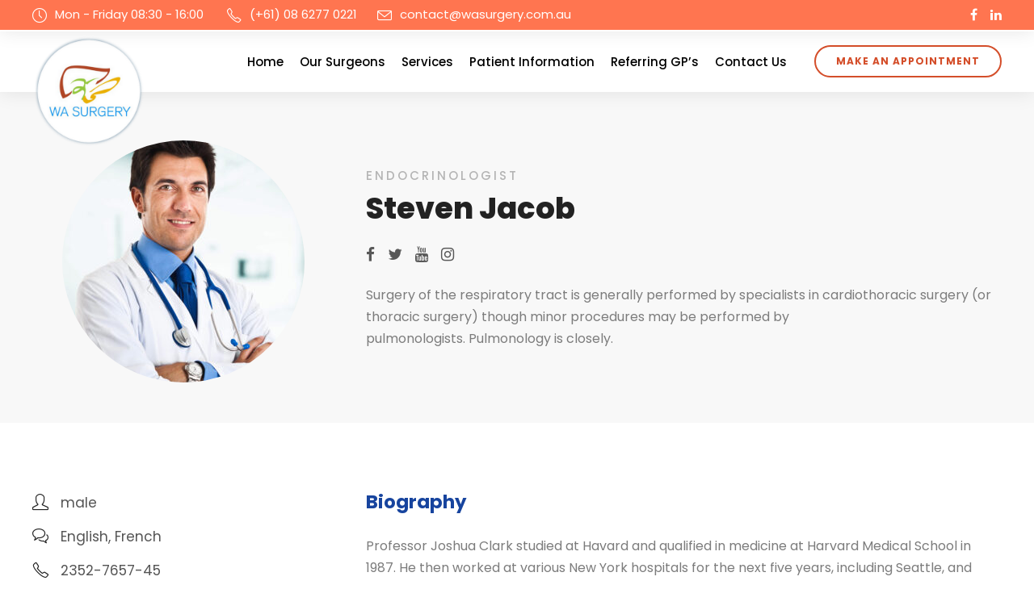

--- FILE ---
content_type: text/html; charset=UTF-8
request_url: https://wasurgery.com.au/personnel/steven-jacob/
body_size: 24354
content:
<!DOCTYPE html>
<html lang="en-US" class="no-js">
<head>
	<meta charset="UTF-8">
	<meta name="viewport" content="width=device-width, initial-scale=1">
	<link rel="profile" href="http://gmpg.org/xfn/11">
	<link rel="pingback" href="https://wasurgery.com.au/xmlrpc.php">
	<title>Steven Jacob &#8211; wasurgery</title>
<meta name='robots' content='max-image-preview:large' />
<link rel='dns-prefetch' href='//fonts.googleapis.com' />
<link rel="alternate" type="application/rss+xml" title="wasurgery &raquo; Feed" href="https://wasurgery.com.au/feed/" />
<link rel="alternate" type="application/rss+xml" title="wasurgery &raquo; Comments Feed" href="https://wasurgery.com.au/comments/feed/" />
<link rel="alternate" title="oEmbed (JSON)" type="application/json+oembed" href="https://wasurgery.com.au/wp-json/oembed/1.0/embed?url=https%3A%2F%2Fwasurgery.com.au%2Fpersonnel%2Fsteven-jacob%2F" />
<link rel="alternate" title="oEmbed (XML)" type="text/xml+oembed" href="https://wasurgery.com.au/wp-json/oembed/1.0/embed?url=https%3A%2F%2Fwasurgery.com.au%2Fpersonnel%2Fsteven-jacob%2F&#038;format=xml" />
<style id='wp-img-auto-sizes-contain-inline-css' type='text/css'>
img:is([sizes=auto i],[sizes^="auto," i]){contain-intrinsic-size:3000px 1500px}
/*# sourceURL=wp-img-auto-sizes-contain-inline-css */
</style>
<style id='wp-emoji-styles-inline-css' type='text/css'>

	img.wp-smiley, img.emoji {
		display: inline !important;
		border: none !important;
		box-shadow: none !important;
		height: 1em !important;
		width: 1em !important;
		margin: 0 0.07em !important;
		vertical-align: -0.1em !important;
		background: none !important;
		padding: 0 !important;
	}
/*# sourceURL=wp-emoji-styles-inline-css */
</style>
<style id='wp-block-library-inline-css' type='text/css'>
:root{
  --wp-block-synced-color:#7a00df;
  --wp-block-synced-color--rgb:122, 0, 223;
  --wp-bound-block-color:var(--wp-block-synced-color);
  --wp-editor-canvas-background:#ddd;
  --wp-admin-theme-color:#007cba;
  --wp-admin-theme-color--rgb:0, 124, 186;
  --wp-admin-theme-color-darker-10:#006ba1;
  --wp-admin-theme-color-darker-10--rgb:0, 107, 160.5;
  --wp-admin-theme-color-darker-20:#005a87;
  --wp-admin-theme-color-darker-20--rgb:0, 90, 135;
  --wp-admin-border-width-focus:2px;
}
@media (min-resolution:192dpi){
  :root{
    --wp-admin-border-width-focus:1.5px;
  }
}
.wp-element-button{
  cursor:pointer;
}

:root .has-very-light-gray-background-color{
  background-color:#eee;
}
:root .has-very-dark-gray-background-color{
  background-color:#313131;
}
:root .has-very-light-gray-color{
  color:#eee;
}
:root .has-very-dark-gray-color{
  color:#313131;
}
:root .has-vivid-green-cyan-to-vivid-cyan-blue-gradient-background{
  background:linear-gradient(135deg, #00d084, #0693e3);
}
:root .has-purple-crush-gradient-background{
  background:linear-gradient(135deg, #34e2e4, #4721fb 50%, #ab1dfe);
}
:root .has-hazy-dawn-gradient-background{
  background:linear-gradient(135deg, #faaca8, #dad0ec);
}
:root .has-subdued-olive-gradient-background{
  background:linear-gradient(135deg, #fafae1, #67a671);
}
:root .has-atomic-cream-gradient-background{
  background:linear-gradient(135deg, #fdd79a, #004a59);
}
:root .has-nightshade-gradient-background{
  background:linear-gradient(135deg, #330968, #31cdcf);
}
:root .has-midnight-gradient-background{
  background:linear-gradient(135deg, #020381, #2874fc);
}
:root{
  --wp--preset--font-size--normal:16px;
  --wp--preset--font-size--huge:42px;
}

.has-regular-font-size{
  font-size:1em;
}

.has-larger-font-size{
  font-size:2.625em;
}

.has-normal-font-size{
  font-size:var(--wp--preset--font-size--normal);
}

.has-huge-font-size{
  font-size:var(--wp--preset--font-size--huge);
}

.has-text-align-center{
  text-align:center;
}

.has-text-align-left{
  text-align:left;
}

.has-text-align-right{
  text-align:right;
}

.has-fit-text{
  white-space:nowrap !important;
}

#end-resizable-editor-section{
  display:none;
}

.aligncenter{
  clear:both;
}

.items-justified-left{
  justify-content:flex-start;
}

.items-justified-center{
  justify-content:center;
}

.items-justified-right{
  justify-content:flex-end;
}

.items-justified-space-between{
  justify-content:space-between;
}

.screen-reader-text{
  border:0;
  clip-path:inset(50%);
  height:1px;
  margin:-1px;
  overflow:hidden;
  padding:0;
  position:absolute;
  width:1px;
  word-wrap:normal !important;
}

.screen-reader-text:focus{
  background-color:#ddd;
  clip-path:none;
  color:#444;
  display:block;
  font-size:1em;
  height:auto;
  left:5px;
  line-height:normal;
  padding:15px 23px 14px;
  text-decoration:none;
  top:5px;
  width:auto;
  z-index:100000;
}
html :where(.has-border-color){
  border-style:solid;
}

html :where([style*=border-top-color]){
  border-top-style:solid;
}

html :where([style*=border-right-color]){
  border-right-style:solid;
}

html :where([style*=border-bottom-color]){
  border-bottom-style:solid;
}

html :where([style*=border-left-color]){
  border-left-style:solid;
}

html :where([style*=border-width]){
  border-style:solid;
}

html :where([style*=border-top-width]){
  border-top-style:solid;
}

html :where([style*=border-right-width]){
  border-right-style:solid;
}

html :where([style*=border-bottom-width]){
  border-bottom-style:solid;
}

html :where([style*=border-left-width]){
  border-left-style:solid;
}
html :where(img[class*=wp-image-]){
  height:auto;
  max-width:100%;
}
:where(figure){
  margin:0 0 1em;
}

html :where(.is-position-sticky){
  --wp-admin--admin-bar--position-offset:var(--wp-admin--admin-bar--height, 0px);
}

@media screen and (max-width:600px){
  html :where(.is-position-sticky){
    --wp-admin--admin-bar--position-offset:0px;
  }
}

/*# sourceURL=wp-block-library-inline-css */
</style><style id='wp-block-image-inline-css' type='text/css'>
.wp-block-image>a,.wp-block-image>figure>a{
  display:inline-block;
}
.wp-block-image img{
  box-sizing:border-box;
  height:auto;
  max-width:100%;
  vertical-align:bottom;
}
@media not (prefers-reduced-motion){
  .wp-block-image img.hide{
    visibility:hidden;
  }
  .wp-block-image img.show{
    animation:show-content-image .4s;
  }
}
.wp-block-image[style*=border-radius] img,.wp-block-image[style*=border-radius]>a{
  border-radius:inherit;
}
.wp-block-image.has-custom-border img{
  box-sizing:border-box;
}
.wp-block-image.aligncenter{
  text-align:center;
}
.wp-block-image.alignfull>a,.wp-block-image.alignwide>a{
  width:100%;
}
.wp-block-image.alignfull img,.wp-block-image.alignwide img{
  height:auto;
  width:100%;
}
.wp-block-image .aligncenter,.wp-block-image .alignleft,.wp-block-image .alignright,.wp-block-image.aligncenter,.wp-block-image.alignleft,.wp-block-image.alignright{
  display:table;
}
.wp-block-image .aligncenter>figcaption,.wp-block-image .alignleft>figcaption,.wp-block-image .alignright>figcaption,.wp-block-image.aligncenter>figcaption,.wp-block-image.alignleft>figcaption,.wp-block-image.alignright>figcaption{
  caption-side:bottom;
  display:table-caption;
}
.wp-block-image .alignleft{
  float:left;
  margin:.5em 1em .5em 0;
}
.wp-block-image .alignright{
  float:right;
  margin:.5em 0 .5em 1em;
}
.wp-block-image .aligncenter{
  margin-left:auto;
  margin-right:auto;
}
.wp-block-image :where(figcaption){
  margin-bottom:1em;
  margin-top:.5em;
}
.wp-block-image.is-style-circle-mask img{
  border-radius:9999px;
}
@supports ((-webkit-mask-image:none) or (mask-image:none)) or (-webkit-mask-image:none){
  .wp-block-image.is-style-circle-mask img{
    border-radius:0;
    -webkit-mask-image:url('data:image/svg+xml;utf8,<svg viewBox="0 0 100 100" xmlns="http://www.w3.org/2000/svg"><circle cx="50" cy="50" r="50"/></svg>');
            mask-image:url('data:image/svg+xml;utf8,<svg viewBox="0 0 100 100" xmlns="http://www.w3.org/2000/svg"><circle cx="50" cy="50" r="50"/></svg>');
    mask-mode:alpha;
    -webkit-mask-position:center;
            mask-position:center;
    -webkit-mask-repeat:no-repeat;
            mask-repeat:no-repeat;
    -webkit-mask-size:contain;
            mask-size:contain;
  }
}

:root :where(.wp-block-image.is-style-rounded img,.wp-block-image .is-style-rounded img){
  border-radius:9999px;
}

.wp-block-image figure{
  margin:0;
}

.wp-lightbox-container{
  display:flex;
  flex-direction:column;
  position:relative;
}
.wp-lightbox-container img{
  cursor:zoom-in;
}
.wp-lightbox-container img:hover+button{
  opacity:1;
}
.wp-lightbox-container button{
  align-items:center;
  backdrop-filter:blur(16px) saturate(180%);
  background-color:#5a5a5a40;
  border:none;
  border-radius:4px;
  cursor:zoom-in;
  display:flex;
  height:20px;
  justify-content:center;
  opacity:0;
  padding:0;
  position:absolute;
  right:16px;
  text-align:center;
  top:16px;
  width:20px;
  z-index:100;
}
@media not (prefers-reduced-motion){
  .wp-lightbox-container button{
    transition:opacity .2s ease;
  }
}
.wp-lightbox-container button:focus-visible{
  outline:3px auto #5a5a5a40;
  outline:3px auto -webkit-focus-ring-color;
  outline-offset:3px;
}
.wp-lightbox-container button:hover{
  cursor:pointer;
  opacity:1;
}
.wp-lightbox-container button:focus{
  opacity:1;
}
.wp-lightbox-container button:focus,.wp-lightbox-container button:hover,.wp-lightbox-container button:not(:hover):not(:active):not(.has-background){
  background-color:#5a5a5a40;
  border:none;
}

.wp-lightbox-overlay{
  box-sizing:border-box;
  cursor:zoom-out;
  height:100vh;
  left:0;
  overflow:hidden;
  position:fixed;
  top:0;
  visibility:hidden;
  width:100%;
  z-index:100000;
}
.wp-lightbox-overlay .close-button{
  align-items:center;
  cursor:pointer;
  display:flex;
  justify-content:center;
  min-height:40px;
  min-width:40px;
  padding:0;
  position:absolute;
  right:calc(env(safe-area-inset-right) + 16px);
  top:calc(env(safe-area-inset-top) + 16px);
  z-index:5000000;
}
.wp-lightbox-overlay .close-button:focus,.wp-lightbox-overlay .close-button:hover,.wp-lightbox-overlay .close-button:not(:hover):not(:active):not(.has-background){
  background:none;
  border:none;
}
.wp-lightbox-overlay .lightbox-image-container{
  height:var(--wp--lightbox-container-height);
  left:50%;
  overflow:hidden;
  position:absolute;
  top:50%;
  transform:translate(-50%, -50%);
  transform-origin:top left;
  width:var(--wp--lightbox-container-width);
  z-index:9999999999;
}
.wp-lightbox-overlay .wp-block-image{
  align-items:center;
  box-sizing:border-box;
  display:flex;
  height:100%;
  justify-content:center;
  margin:0;
  position:relative;
  transform-origin:0 0;
  width:100%;
  z-index:3000000;
}
.wp-lightbox-overlay .wp-block-image img{
  height:var(--wp--lightbox-image-height);
  min-height:var(--wp--lightbox-image-height);
  min-width:var(--wp--lightbox-image-width);
  width:var(--wp--lightbox-image-width);
}
.wp-lightbox-overlay .wp-block-image figcaption{
  display:none;
}
.wp-lightbox-overlay button{
  background:none;
  border:none;
}
.wp-lightbox-overlay .scrim{
  background-color:#fff;
  height:100%;
  opacity:.9;
  position:absolute;
  width:100%;
  z-index:2000000;
}
.wp-lightbox-overlay.active{
  visibility:visible;
}
@media not (prefers-reduced-motion){
  .wp-lightbox-overlay.active{
    animation:turn-on-visibility .25s both;
  }
  .wp-lightbox-overlay.active img{
    animation:turn-on-visibility .35s both;
  }
  .wp-lightbox-overlay.show-closing-animation:not(.active){
    animation:turn-off-visibility .35s both;
  }
  .wp-lightbox-overlay.show-closing-animation:not(.active) img{
    animation:turn-off-visibility .25s both;
  }
  .wp-lightbox-overlay.zoom.active{
    animation:none;
    opacity:1;
    visibility:visible;
  }
  .wp-lightbox-overlay.zoom.active .lightbox-image-container{
    animation:lightbox-zoom-in .4s;
  }
  .wp-lightbox-overlay.zoom.active .lightbox-image-container img{
    animation:none;
  }
  .wp-lightbox-overlay.zoom.active .scrim{
    animation:turn-on-visibility .4s forwards;
  }
  .wp-lightbox-overlay.zoom.show-closing-animation:not(.active){
    animation:none;
  }
  .wp-lightbox-overlay.zoom.show-closing-animation:not(.active) .lightbox-image-container{
    animation:lightbox-zoom-out .4s;
  }
  .wp-lightbox-overlay.zoom.show-closing-animation:not(.active) .lightbox-image-container img{
    animation:none;
  }
  .wp-lightbox-overlay.zoom.show-closing-animation:not(.active) .scrim{
    animation:turn-off-visibility .4s forwards;
  }
}

@keyframes show-content-image{
  0%{
    visibility:hidden;
  }
  99%{
    visibility:hidden;
  }
  to{
    visibility:visible;
  }
}
@keyframes turn-on-visibility{
  0%{
    opacity:0;
  }
  to{
    opacity:1;
  }
}
@keyframes turn-off-visibility{
  0%{
    opacity:1;
    visibility:visible;
  }
  99%{
    opacity:0;
    visibility:visible;
  }
  to{
    opacity:0;
    visibility:hidden;
  }
}
@keyframes lightbox-zoom-in{
  0%{
    transform:translate(calc((-100vw + var(--wp--lightbox-scrollbar-width))/2 + var(--wp--lightbox-initial-left-position)), calc(-50vh + var(--wp--lightbox-initial-top-position))) scale(var(--wp--lightbox-scale));
  }
  to{
    transform:translate(-50%, -50%) scale(1);
  }
}
@keyframes lightbox-zoom-out{
  0%{
    transform:translate(-50%, -50%) scale(1);
    visibility:visible;
  }
  99%{
    visibility:visible;
  }
  to{
    transform:translate(calc((-100vw + var(--wp--lightbox-scrollbar-width))/2 + var(--wp--lightbox-initial-left-position)), calc(-50vh + var(--wp--lightbox-initial-top-position))) scale(var(--wp--lightbox-scale));
    visibility:hidden;
  }
}
/*# sourceURL=https://wasurgery.com.au/wp-includes/blocks/image/style.css */
</style>
<style id='wp-block-paragraph-inline-css' type='text/css'>
.is-small-text{
  font-size:.875em;
}

.is-regular-text{
  font-size:1em;
}

.is-large-text{
  font-size:2.25em;
}

.is-larger-text{
  font-size:3em;
}

.has-drop-cap:not(:focus):first-letter{
  float:left;
  font-size:8.4em;
  font-style:normal;
  font-weight:100;
  line-height:.68;
  margin:.05em .1em 0 0;
  text-transform:uppercase;
}

body.rtl .has-drop-cap:not(:focus):first-letter{
  float:none;
  margin-left:.1em;
}

p.has-drop-cap.has-background{
  overflow:hidden;
}

:root :where(p.has-background){
  padding:1.25em 2.375em;
}

:where(p.has-text-color:not(.has-link-color)) a{
  color:inherit;
}

p.has-text-align-left[style*="writing-mode:vertical-lr"],p.has-text-align-right[style*="writing-mode:vertical-rl"]{
  rotate:180deg;
}
/*# sourceURL=https://wasurgery.com.au/wp-includes/blocks/paragraph/style.css */
</style>
<style id='global-styles-inline-css' type='text/css'>
:root{--wp--preset--aspect-ratio--square: 1;--wp--preset--aspect-ratio--4-3: 4/3;--wp--preset--aspect-ratio--3-4: 3/4;--wp--preset--aspect-ratio--3-2: 3/2;--wp--preset--aspect-ratio--2-3: 2/3;--wp--preset--aspect-ratio--16-9: 16/9;--wp--preset--aspect-ratio--9-16: 9/16;--wp--preset--color--black: #000000;--wp--preset--color--cyan-bluish-gray: #abb8c3;--wp--preset--color--white: #ffffff;--wp--preset--color--pale-pink: #f78da7;--wp--preset--color--vivid-red: #cf2e2e;--wp--preset--color--luminous-vivid-orange: #ff6900;--wp--preset--color--luminous-vivid-amber: #fcb900;--wp--preset--color--light-green-cyan: #7bdcb5;--wp--preset--color--vivid-green-cyan: #00d084;--wp--preset--color--pale-cyan-blue: #8ed1fc;--wp--preset--color--vivid-cyan-blue: #0693e3;--wp--preset--color--vivid-purple: #9b51e0;--wp--preset--gradient--vivid-cyan-blue-to-vivid-purple: linear-gradient(135deg,rgb(6,147,227) 0%,rgb(155,81,224) 100%);--wp--preset--gradient--light-green-cyan-to-vivid-green-cyan: linear-gradient(135deg,rgb(122,220,180) 0%,rgb(0,208,130) 100%);--wp--preset--gradient--luminous-vivid-amber-to-luminous-vivid-orange: linear-gradient(135deg,rgb(252,185,0) 0%,rgb(255,105,0) 100%);--wp--preset--gradient--luminous-vivid-orange-to-vivid-red: linear-gradient(135deg,rgb(255,105,0) 0%,rgb(207,46,46) 100%);--wp--preset--gradient--very-light-gray-to-cyan-bluish-gray: linear-gradient(135deg,rgb(238,238,238) 0%,rgb(169,184,195) 100%);--wp--preset--gradient--cool-to-warm-spectrum: linear-gradient(135deg,rgb(74,234,220) 0%,rgb(151,120,209) 20%,rgb(207,42,186) 40%,rgb(238,44,130) 60%,rgb(251,105,98) 80%,rgb(254,248,76) 100%);--wp--preset--gradient--blush-light-purple: linear-gradient(135deg,rgb(255,206,236) 0%,rgb(152,150,240) 100%);--wp--preset--gradient--blush-bordeaux: linear-gradient(135deg,rgb(254,205,165) 0%,rgb(254,45,45) 50%,rgb(107,0,62) 100%);--wp--preset--gradient--luminous-dusk: linear-gradient(135deg,rgb(255,203,112) 0%,rgb(199,81,192) 50%,rgb(65,88,208) 100%);--wp--preset--gradient--pale-ocean: linear-gradient(135deg,rgb(255,245,203) 0%,rgb(182,227,212) 50%,rgb(51,167,181) 100%);--wp--preset--gradient--electric-grass: linear-gradient(135deg,rgb(202,248,128) 0%,rgb(113,206,126) 100%);--wp--preset--gradient--midnight: linear-gradient(135deg,rgb(2,3,129) 0%,rgb(40,116,252) 100%);--wp--preset--font-size--small: 13px;--wp--preset--font-size--medium: 20px;--wp--preset--font-size--large: 36px;--wp--preset--font-size--x-large: 42px;--wp--preset--spacing--20: 0.44rem;--wp--preset--spacing--30: 0.67rem;--wp--preset--spacing--40: 1rem;--wp--preset--spacing--50: 1.5rem;--wp--preset--spacing--60: 2.25rem;--wp--preset--spacing--70: 3.38rem;--wp--preset--spacing--80: 5.06rem;--wp--preset--shadow--natural: 6px 6px 9px rgba(0, 0, 0, 0.2);--wp--preset--shadow--deep: 12px 12px 50px rgba(0, 0, 0, 0.4);--wp--preset--shadow--sharp: 6px 6px 0px rgba(0, 0, 0, 0.2);--wp--preset--shadow--outlined: 6px 6px 0px -3px rgb(255, 255, 255), 6px 6px rgb(0, 0, 0);--wp--preset--shadow--crisp: 6px 6px 0px rgb(0, 0, 0);}:where(.is-layout-flex){gap: 0.5em;}:where(.is-layout-grid){gap: 0.5em;}body .is-layout-flex{display: flex;}.is-layout-flex{flex-wrap: wrap;align-items: center;}.is-layout-flex > :is(*, div){margin: 0;}body .is-layout-grid{display: grid;}.is-layout-grid > :is(*, div){margin: 0;}:where(.wp-block-columns.is-layout-flex){gap: 2em;}:where(.wp-block-columns.is-layout-grid){gap: 2em;}:where(.wp-block-post-template.is-layout-flex){gap: 1.25em;}:where(.wp-block-post-template.is-layout-grid){gap: 1.25em;}.has-black-color{color: var(--wp--preset--color--black) !important;}.has-cyan-bluish-gray-color{color: var(--wp--preset--color--cyan-bluish-gray) !important;}.has-white-color{color: var(--wp--preset--color--white) !important;}.has-pale-pink-color{color: var(--wp--preset--color--pale-pink) !important;}.has-vivid-red-color{color: var(--wp--preset--color--vivid-red) !important;}.has-luminous-vivid-orange-color{color: var(--wp--preset--color--luminous-vivid-orange) !important;}.has-luminous-vivid-amber-color{color: var(--wp--preset--color--luminous-vivid-amber) !important;}.has-light-green-cyan-color{color: var(--wp--preset--color--light-green-cyan) !important;}.has-vivid-green-cyan-color{color: var(--wp--preset--color--vivid-green-cyan) !important;}.has-pale-cyan-blue-color{color: var(--wp--preset--color--pale-cyan-blue) !important;}.has-vivid-cyan-blue-color{color: var(--wp--preset--color--vivid-cyan-blue) !important;}.has-vivid-purple-color{color: var(--wp--preset--color--vivid-purple) !important;}.has-black-background-color{background-color: var(--wp--preset--color--black) !important;}.has-cyan-bluish-gray-background-color{background-color: var(--wp--preset--color--cyan-bluish-gray) !important;}.has-white-background-color{background-color: var(--wp--preset--color--white) !important;}.has-pale-pink-background-color{background-color: var(--wp--preset--color--pale-pink) !important;}.has-vivid-red-background-color{background-color: var(--wp--preset--color--vivid-red) !important;}.has-luminous-vivid-orange-background-color{background-color: var(--wp--preset--color--luminous-vivid-orange) !important;}.has-luminous-vivid-amber-background-color{background-color: var(--wp--preset--color--luminous-vivid-amber) !important;}.has-light-green-cyan-background-color{background-color: var(--wp--preset--color--light-green-cyan) !important;}.has-vivid-green-cyan-background-color{background-color: var(--wp--preset--color--vivid-green-cyan) !important;}.has-pale-cyan-blue-background-color{background-color: var(--wp--preset--color--pale-cyan-blue) !important;}.has-vivid-cyan-blue-background-color{background-color: var(--wp--preset--color--vivid-cyan-blue) !important;}.has-vivid-purple-background-color{background-color: var(--wp--preset--color--vivid-purple) !important;}.has-black-border-color{border-color: var(--wp--preset--color--black) !important;}.has-cyan-bluish-gray-border-color{border-color: var(--wp--preset--color--cyan-bluish-gray) !important;}.has-white-border-color{border-color: var(--wp--preset--color--white) !important;}.has-pale-pink-border-color{border-color: var(--wp--preset--color--pale-pink) !important;}.has-vivid-red-border-color{border-color: var(--wp--preset--color--vivid-red) !important;}.has-luminous-vivid-orange-border-color{border-color: var(--wp--preset--color--luminous-vivid-orange) !important;}.has-luminous-vivid-amber-border-color{border-color: var(--wp--preset--color--luminous-vivid-amber) !important;}.has-light-green-cyan-border-color{border-color: var(--wp--preset--color--light-green-cyan) !important;}.has-vivid-green-cyan-border-color{border-color: var(--wp--preset--color--vivid-green-cyan) !important;}.has-pale-cyan-blue-border-color{border-color: var(--wp--preset--color--pale-cyan-blue) !important;}.has-vivid-cyan-blue-border-color{border-color: var(--wp--preset--color--vivid-cyan-blue) !important;}.has-vivid-purple-border-color{border-color: var(--wp--preset--color--vivid-purple) !important;}.has-vivid-cyan-blue-to-vivid-purple-gradient-background{background: var(--wp--preset--gradient--vivid-cyan-blue-to-vivid-purple) !important;}.has-light-green-cyan-to-vivid-green-cyan-gradient-background{background: var(--wp--preset--gradient--light-green-cyan-to-vivid-green-cyan) !important;}.has-luminous-vivid-amber-to-luminous-vivid-orange-gradient-background{background: var(--wp--preset--gradient--luminous-vivid-amber-to-luminous-vivid-orange) !important;}.has-luminous-vivid-orange-to-vivid-red-gradient-background{background: var(--wp--preset--gradient--luminous-vivid-orange-to-vivid-red) !important;}.has-very-light-gray-to-cyan-bluish-gray-gradient-background{background: var(--wp--preset--gradient--very-light-gray-to-cyan-bluish-gray) !important;}.has-cool-to-warm-spectrum-gradient-background{background: var(--wp--preset--gradient--cool-to-warm-spectrum) !important;}.has-blush-light-purple-gradient-background{background: var(--wp--preset--gradient--blush-light-purple) !important;}.has-blush-bordeaux-gradient-background{background: var(--wp--preset--gradient--blush-bordeaux) !important;}.has-luminous-dusk-gradient-background{background: var(--wp--preset--gradient--luminous-dusk) !important;}.has-pale-ocean-gradient-background{background: var(--wp--preset--gradient--pale-ocean) !important;}.has-electric-grass-gradient-background{background: var(--wp--preset--gradient--electric-grass) !important;}.has-midnight-gradient-background{background: var(--wp--preset--gradient--midnight) !important;}.has-small-font-size{font-size: var(--wp--preset--font-size--small) !important;}.has-medium-font-size{font-size: var(--wp--preset--font-size--medium) !important;}.has-large-font-size{font-size: var(--wp--preset--font-size--large) !important;}.has-x-large-font-size{font-size: var(--wp--preset--font-size--x-large) !important;}
/*# sourceURL=global-styles-inline-css */
</style>
<style id='core-block-supports-inline-css' type='text/css'>
/**
 * Core styles: block-supports
 */

/*# sourceURL=core-block-supports-inline-css */
</style>

<style id='classic-theme-styles-inline-css' type='text/css'>
/**
 * These rules are needed for backwards compatibility.
 * They should match the button element rules in the base theme.json file.
 */
.wp-block-button__link {
	color: #ffffff;
	background-color: #32373c;
	border-radius: 9999px; /* 100% causes an oval, but any explicit but really high value retains the pill shape. */

	/* This needs a low specificity so it won't override the rules from the button element if defined in theme.json. */
	box-shadow: none;
	text-decoration: none;

	/* The extra 2px are added to size solids the same as the outline versions.*/
	padding: calc(0.667em + 2px) calc(1.333em + 2px);

	font-size: 1.125em;
}

.wp-block-file__button {
	background: #32373c;
	color: #ffffff;
	text-decoration: none;
}

/*# sourceURL=/wp-includes/css/classic-themes.css */
</style>
<link rel='stylesheet' id='contact-form-7-css' href='https://wasurgery.com.au/wp-content/plugins/contact-form-7/includes/css/styles.css?ver=6.1.2' type='text/css' media='all' />
<link rel='stylesheet' id='gdlr-core-google-font-css' href='https://fonts.googleapis.com/css?family=Poppins%3A100%2C100italic%2C200%2C200italic%2C300%2C300italic%2Cregular%2Citalic%2C500%2C500italic%2C600%2C600italic%2C700%2C700italic%2C800%2C800italic%2C900%2C900italic%7CMontserrat%3A100%2C100italic%2C200%2C200italic%2C300%2C300italic%2Cregular%2Citalic%2C500%2C500italic%2C600%2C600italic%2C700%2C700italic%2C800%2C800italic%2C900%2C900italic%7CMerriweather%3A300%2C300italic%2Cregular%2Citalic%2C700%2C700italic%2C900%2C900italic&#038;subset=devanagari%2Clatin%2Clatin-ext%2Ccyrillic%2Ccyrillic-ext%2Cvietnamese&#038;display=optional&#038;ver=6.9' type='text/css' media='all' />
<link rel='stylesheet' id='font-awesome-css' href='https://wasurgery.com.au/wp-content/plugins/goodlayers-core/plugins/fontawesome/font-awesome.css?ver=6.9' type='text/css' media='all' />
<link rel='stylesheet' id='fa5-css' href='https://wasurgery.com.au/wp-content/plugins/goodlayers-core/plugins/fa5/fa5.css?ver=6.9' type='text/css' media='all' />
<link rel='stylesheet' id='elegant-font-css' href='https://wasurgery.com.au/wp-content/plugins/goodlayers-core/plugins/elegant/elegant-font.css?ver=6.9' type='text/css' media='all' />
<link rel='stylesheet' id='ionicons-css' href='https://wasurgery.com.au/wp-content/plugins/goodlayers-core/plugins/ionicons/ionicons.css?ver=6.9' type='text/css' media='all' />
<link rel='stylesheet' id='simple-line-icons-css' href='https://wasurgery.com.au/wp-content/plugins/goodlayers-core/plugins/simpleline/simpleline.css?ver=6.9' type='text/css' media='all' />
<link rel='stylesheet' id='gdlr-core-plugin-css' href='https://wasurgery.com.au/wp-content/plugins/goodlayers-core/plugins/style.css?ver=1763055043' type='text/css' media='all' />
<link rel='stylesheet' id='gdlr-core-page-builder-css' href='https://wasurgery.com.au/wp-content/plugins/goodlayers-core/include/css/page-builder.css?ver=6.9' type='text/css' media='all' />
<link rel='stylesheet' id='mfcf7_zl_button_style-css' href='https://wasurgery.com.au/wp-content/plugins/multiline-files-for-contact-form-7/css/style.css?12&#038;ver=6.9' type='text/css' media='all' />
<link rel='stylesheet' id='wpcf7-redirect-script-frontend-css' href='https://wasurgery.com.au/wp-content/plugins/wpcf7-redirect/build/assets/frontend-script.css?ver=2c532d7e2be36f6af233' type='text/css' media='all' />
<link rel='stylesheet' id='parent-style-css' href='https://wasurgery.com.au/wp-content/themes/mediz/style.css?ver=6.9' type='text/css' media='all' />
<link rel='stylesheet' id='child-style-css' href='https://wasurgery.com.au/wp-content/themes/mediz-child/style.css?ver=1763121777' type='text/css' media='all' />
<link rel='stylesheet' id='popup-maker-site-css' href='https://wasurgery.com.au/wp-content/plugins/popup-maker/assets/css/pum-site.css?ver=1.18.0' type='text/css' media='all' />
<style id='popup-maker-site-inline-css' type='text/css'>
/* Popup Google Fonts */
@import url('//fonts.googleapis.com/css?family=Montserrat:100');

/* Popup Theme 9427: Thank you */
.pum-theme-9427, .pum-theme-thank-you { background-color: rgba( 255, 255, 255, 1.00 ) } 
.pum-theme-9427 .pum-container, .pum-theme-thank-you .pum-container { padding: 18px; border-radius: 0px; border: 1px none #000000; box-shadow: 1px 1px 3px 0px rgba( 2, 2, 2, 0.23 ); background-color: rgba( 249, 249, 249, 1.00 ) } 
.pum-theme-9427 .pum-title, .pum-theme-thank-you .pum-title { color: #000000; text-align: left; text-shadow: 0px 0px 0px rgba( 2, 2, 2, 0.23 ); font-family: inherit; font-weight: 400; font-size: 32px; line-height: 36px } 
.pum-theme-9427 .pum-content, .pum-theme-thank-you .pum-content { color: #8c8c8c; font-family: inherit; font-weight: 400 } 
.pum-theme-9427 .pum-content + .pum-close, .pum-theme-thank-you .pum-content + .pum-close { position: absolute; height: auto; width: auto; left: auto; right: 0px; bottom: auto; top: 0px; padding: 8px; color: #ffffff; font-family: inherit; font-weight: 400; font-size: 12px; line-height: 36px; border: 1px none #ffffff; border-radius: 0px; box-shadow: 1px 1px 3px 0px rgba( 2, 2, 2, 0.23 ); text-shadow: 0px 0px 0px rgba( 0, 0, 0, 0.23 ); background-color: rgba( 0, 183, 205, 1.00 ) } 

/* Popup Theme 9216: Default Theme */
.pum-theme-9216, .pum-theme-default-theme { background-color: rgba( 255, 255, 255, 1.00 ) } 
.pum-theme-9216 .pum-container, .pum-theme-default-theme .pum-container { padding: 18px; border-radius: 0px; border: 1px none #000000; box-shadow: 1px 1px 3px 0px rgba( 2, 2, 2, 0.23 ); background-color: rgba( 249, 249, 249, 1.00 ) } 
.pum-theme-9216 .pum-title, .pum-theme-default-theme .pum-title { color: #000000; text-align: left; text-shadow: 0px 0px 0px rgba( 2, 2, 2, 0.23 ); font-family: inherit; font-weight: 400; font-size: 32px; font-style: normal; line-height: 36px } 
.pum-theme-9216 .pum-content, .pum-theme-default-theme .pum-content { color: #8c8c8c; font-family: inherit; font-weight: 400; font-style: inherit } 
.pum-theme-9216 .pum-content + .pum-close, .pum-theme-default-theme .pum-content + .pum-close { position: absolute; height: auto; width: auto; left: auto; right: 0px; bottom: auto; top: 0px; padding: 8px; color: #ffffff; font-family: inherit; font-weight: 400; font-size: 12px; font-style: inherit; line-height: 36px; border: 1px none #ffffff; border-radius: 0px; box-shadow: 1px 1px 3px 0px rgba( 2, 2, 2, 0.23 ); text-shadow: 0px 0px 0px rgba( 0, 0, 0, 0.23 ); background-color: rgba( 0, 183, 205, 1.00 ) } 

/* Popup Theme 9217: Light Box */
.pum-theme-9217, .pum-theme-lightbox { background-color: rgba( 0, 0, 0, 0.60 ) } 
.pum-theme-9217 .pum-container, .pum-theme-lightbox .pum-container { padding: 18px; border-radius: 3px; border: 8px solid #000000; box-shadow: 0px 0px 30px 0px rgba( 2, 2, 2, 1.00 ); background-color: rgba( 255, 255, 255, 1.00 ) } 
.pum-theme-9217 .pum-title, .pum-theme-lightbox .pum-title { color: #000000; text-align: left; text-shadow: 0px 0px 0px rgba( 2, 2, 2, 0.23 ); font-family: inherit; font-weight: 100; font-size: 32px; line-height: 36px } 
.pum-theme-9217 .pum-content, .pum-theme-lightbox .pum-content { color: #000000; font-family: inherit; font-weight: 100 } 
.pum-theme-9217 .pum-content + .pum-close, .pum-theme-lightbox .pum-content + .pum-close { position: absolute; height: 26px; width: 26px; left: auto; right: -13px; bottom: auto; top: -13px; padding: 0px; color: #ffffff; font-family: Arial; font-weight: 100; font-size: 24px; line-height: 24px; border: 2px solid #ffffff; border-radius: 26px; box-shadow: 0px 0px 15px 1px rgba( 2, 2, 2, 0.75 ); text-shadow: 0px 0px 0px rgba( 0, 0, 0, 0.23 ); background-color: rgba( 0, 0, 0, 1.00 ) } 

/* Popup Theme 9218: Enterprise Blue */
.pum-theme-9218, .pum-theme-enterprise-blue { background-color: rgba( 0, 0, 0, 0.70 ) } 
.pum-theme-9218 .pum-container, .pum-theme-enterprise-blue .pum-container { padding: 28px; border-radius: 5px; border: 1px none #000000; box-shadow: 0px 10px 25px 4px rgba( 2, 2, 2, 0.50 ); background-color: rgba( 255, 255, 255, 1.00 ) } 
.pum-theme-9218 .pum-title, .pum-theme-enterprise-blue .pum-title { color: #315b7c; text-align: left; text-shadow: 0px 0px 0px rgba( 2, 2, 2, 0.23 ); font-family: inherit; font-weight: 100; font-size: 34px; line-height: 36px } 
.pum-theme-9218 .pum-content, .pum-theme-enterprise-blue .pum-content { color: #2d2d2d; font-family: inherit; font-weight: 100 } 
.pum-theme-9218 .pum-content + .pum-close, .pum-theme-enterprise-blue .pum-content + .pum-close { position: absolute; height: 28px; width: 28px; left: auto; right: 8px; bottom: auto; top: 8px; padding: 4px; color: #ffffff; font-family: Times New Roman; font-weight: 100; font-size: 20px; line-height: 20px; border: 1px none #ffffff; border-radius: 42px; box-shadow: 0px 0px 0px 0px rgba( 2, 2, 2, 0.23 ); text-shadow: 0px 0px 0px rgba( 0, 0, 0, 0.23 ); background-color: rgba( 49, 91, 124, 1.00 ) } 

/* Popup Theme 9219: Hello Box */
.pum-theme-9219, .pum-theme-hello-box { background-color: rgba( 0, 0, 0, 0.75 ) } 
.pum-theme-9219 .pum-container, .pum-theme-hello-box .pum-container { padding: 30px; border-radius: 80px; border: 14px solid #81d742; box-shadow: 0px 0px 0px 0px rgba( 2, 2, 2, 0.00 ); background-color: rgba( 255, 255, 255, 1.00 ) } 
.pum-theme-9219 .pum-title, .pum-theme-hello-box .pum-title { color: #2d2d2d; text-align: left; text-shadow: 0px 0px 0px rgba( 2, 2, 2, 0.23 ); font-family: Montserrat; font-weight: 100; font-size: 32px; line-height: 36px } 
.pum-theme-9219 .pum-content, .pum-theme-hello-box .pum-content { color: #2d2d2d; font-family: inherit; font-weight: 100 } 
.pum-theme-9219 .pum-content + .pum-close, .pum-theme-hello-box .pum-content + .pum-close { position: absolute; height: auto; width: auto; left: auto; right: -30px; bottom: auto; top: -30px; padding: 0px; color: #2d2d2d; font-family: Times New Roman; font-weight: 100; font-size: 32px; line-height: 28px; border: 1px none #ffffff; border-radius: 28px; box-shadow: 0px 0px 0px 0px rgba( 2, 2, 2, 0.23 ); text-shadow: 0px 0px 0px rgba( 0, 0, 0, 0.23 ); background-color: rgba( 255, 255, 255, 1.00 ) } 

/* Popup Theme 9220: Cutting Edge */
.pum-theme-9220, .pum-theme-cutting-edge { background-color: rgba( 0, 0, 0, 0.50 ) } 
.pum-theme-9220 .pum-container, .pum-theme-cutting-edge .pum-container { padding: 18px; border-radius: 0px; border: 1px none #000000; box-shadow: 0px 10px 25px 0px rgba( 2, 2, 2, 0.50 ); background-color: rgba( 30, 115, 190, 1.00 ) } 
.pum-theme-9220 .pum-title, .pum-theme-cutting-edge .pum-title { color: #ffffff; text-align: left; text-shadow: 0px 0px 0px rgba( 2, 2, 2, 0.23 ); font-family: Sans-Serif; font-weight: 100; font-size: 26px; line-height: 28px } 
.pum-theme-9220 .pum-content, .pum-theme-cutting-edge .pum-content { color: #ffffff; font-family: inherit; font-weight: 100 } 
.pum-theme-9220 .pum-content + .pum-close, .pum-theme-cutting-edge .pum-content + .pum-close { position: absolute; height: 24px; width: 24px; left: auto; right: 0px; bottom: auto; top: 0px; padding: 0px; color: #1e73be; font-family: Times New Roman; font-weight: 100; font-size: 32px; line-height: 24px; border: 1px none #ffffff; border-radius: 0px; box-shadow: -1px 1px 1px 0px rgba( 2, 2, 2, 0.10 ); text-shadow: -1px 1px 1px rgba( 0, 0, 0, 0.10 ); background-color: rgba( 238, 238, 34, 1.00 ) } 

/* Popup Theme 9221: Framed Border */
.pum-theme-9221, .pum-theme-framed-border { background-color: rgba( 255, 255, 255, 0.50 ) } 
.pum-theme-9221 .pum-container, .pum-theme-framed-border .pum-container { padding: 18px; border-radius: 0px; border: 20px outset #dd3333; box-shadow: 1px 1px 3px 0px rgba( 2, 2, 2, 0.97 ) inset; background-color: rgba( 255, 251, 239, 1.00 ) } 
.pum-theme-9221 .pum-title, .pum-theme-framed-border .pum-title { color: #000000; text-align: left; text-shadow: 0px 0px 0px rgba( 2, 2, 2, 0.23 ); font-family: inherit; font-weight: 100; font-size: 32px; line-height: 36px } 
.pum-theme-9221 .pum-content, .pum-theme-framed-border .pum-content { color: #2d2d2d; font-family: inherit; font-weight: 100 } 
.pum-theme-9221 .pum-content + .pum-close, .pum-theme-framed-border .pum-content + .pum-close { position: absolute; height: 20px; width: 20px; left: auto; right: -20px; bottom: auto; top: -20px; padding: 0px; color: #ffffff; font-family: Tahoma; font-weight: 700; font-size: 16px; line-height: 18px; border: 1px none #ffffff; border-radius: 0px; box-shadow: 0px 0px 0px 0px rgba( 2, 2, 2, 0.23 ); text-shadow: 0px 0px 0px rgba( 0, 0, 0, 0.23 ); background-color: rgba( 0, 0, 0, 0.55 ) } 

/* Popup Theme 9222: Floating Bar - Soft Blue */
.pum-theme-9222, .pum-theme-floating-bar { background-color: rgba( 255, 255, 255, 0.00 ) } 
.pum-theme-9222 .pum-container, .pum-theme-floating-bar .pum-container { padding: 8px; border-radius: 0px; border: 1px none #000000; box-shadow: 1px 1px 3px 0px rgba( 2, 2, 2, 0.23 ); background-color: rgba( 238, 246, 252, 1.00 ) } 
.pum-theme-9222 .pum-title, .pum-theme-floating-bar .pum-title { color: #505050; text-align: left; text-shadow: 0px 0px 0px rgba( 2, 2, 2, 0.23 ); font-family: inherit; font-weight: 400; font-size: 32px; line-height: 36px } 
.pum-theme-9222 .pum-content, .pum-theme-floating-bar .pum-content { color: #505050; font-family: inherit; font-weight: 400 } 
.pum-theme-9222 .pum-content + .pum-close, .pum-theme-floating-bar .pum-content + .pum-close { position: absolute; height: 18px; width: 18px; left: auto; right: 5px; bottom: auto; top: 50%; padding: 0px; color: #505050; font-family: Sans-Serif; font-weight: 700; font-size: 15px; line-height: 18px; border: 1px solid #505050; border-radius: 15px; box-shadow: 0px 0px 0px 0px rgba( 2, 2, 2, 0.00 ); text-shadow: 0px 0px 0px rgba( 0, 0, 0, 0.00 ); background-color: rgba( 255, 255, 255, 0.00 ); transform: translate(0, -50%) } 

/* Popup Theme 9223: Content Only - For use with page builders or block editor */
.pum-theme-9223, .pum-theme-content-only { background-color: rgba( 0, 0, 0, 0.70 ) } 
.pum-theme-9223 .pum-container, .pum-theme-content-only .pum-container { padding: 0px; border-radius: 0px; border: 1px none #000000; box-shadow: 0px 0px 0px 0px rgba( 2, 2, 2, 0.00 ) } 
.pum-theme-9223 .pum-title, .pum-theme-content-only .pum-title { color: #000000; text-align: left; text-shadow: 0px 0px 0px rgba( 2, 2, 2, 0.23 ); font-family: inherit; font-weight: 400; font-size: 32px; line-height: 36px } 
.pum-theme-9223 .pum-content, .pum-theme-content-only .pum-content { color: #8c8c8c; font-family: inherit; font-weight: 400 } 
.pum-theme-9223 .pum-content + .pum-close, .pum-theme-content-only .pum-content + .pum-close { position: absolute; height: 18px; width: 18px; left: auto; right: 7px; bottom: auto; top: 7px; padding: 0px; color: #000000; font-family: inherit; font-weight: 700; font-size: 20px; line-height: 20px; border: 1px none #ffffff; border-radius: 15px; box-shadow: 0px 0px 0px 0px rgba( 2, 2, 2, 0.00 ); text-shadow: 0px 0px 0px rgba( 0, 0, 0, 0.00 ); background-color: rgba( 255, 255, 255, 0.00 ) } 

#pum-9429 {z-index: 1999999999}
#pum-9224 {z-index: 1999999999}

/*# sourceURL=popup-maker-site-inline-css */
</style>
<link rel='stylesheet' id='mediz-style-core-css' href='https://wasurgery.com.au/wp-content/themes/mediz/css/style-core.css?ver=6.9' type='text/css' media='all' />
<link rel='stylesheet' id='mediz-custom-style-css' href='https://wasurgery.com.au/wp-content/uploads/mediz-style-custom.css?1763055043&#038;ver=6.9' type='text/css' media='all' />
<link rel='stylesheet' id='mediz-child-theme-style-css' href='https://wasurgery.com.au/wp-content/themes/mediz-child/style.css?ver=6.9' type='text/css' media='all' />
<!--n2css--><!--n2js--><script type="text/javascript" src="https://wasurgery.com.au/wp-includes/js/jquery/jquery.js?ver=3.7.1" id="jquery-core-js"></script>
<script type="text/javascript" src="https://wasurgery.com.au/wp-includes/js/jquery/jquery-migrate.js?ver=3.4.1" id="jquery-migrate-js"></script>
<script type="text/javascript" src="https://wasurgery.com.au/wp-content/plugins/multiline-files-for-contact-form-7/js/zl-multine-files.js?ver=6.9" id="mfcf7_zl_multiline_files_script-js"></script>
<link rel="https://api.w.org/" href="https://wasurgery.com.au/wp-json/" /><link rel="EditURI" type="application/rsd+xml" title="RSD" href="https://wasurgery.com.au/xmlrpc.php?rsd" />
<meta name="generator" content="WordPress 6.9" />
<link rel="canonical" href="https://wasurgery.com.au/personnel/steven-jacob/" />
<link rel='shortlink' href='https://wasurgery.com.au/?p=7727' />
<style type="text/css">.recentcomments a{display:inline !important;padding:0 !important;margin:0 !important;}</style><link rel="icon" href="https://wasurgery.com.au/wp-content/uploads/2023/01/favicon-150x150.jpg" sizes="32x32" />
<link rel="icon" href="https://wasurgery.com.au/wp-content/uploads/2023/01/favicon.jpg" sizes="192x192" />
<link rel="apple-touch-icon" href="https://wasurgery.com.au/wp-content/uploads/2023/01/favicon.jpg" />
<meta name="msapplication-TileImage" content="https://wasurgery.com.au/wp-content/uploads/2023/01/favicon.jpg" />
		<style type="text/css" id="wp-custom-css">
			.gdlr-core-text-box-item.SliderTextBox {
    padding-bottom: 0px;
}
#hover_box_section .gdlr-core-hover-box-item {
    flex-wrap: wrap;
}
.bhandar_left_col .gdlr-core-title-item {
    padding-bottom: 0px;
}
#hover_box_section .gdlr-core-hover-box-item > .gdlr-core-hover-box-column {
    width: 25% !important;
    max-width: 25% !important;
}
#hover_box_section .gdlr-core-hover-box-item > .gdlr-core-hover-box-column .gdlr-core-hover-box {
    height: 100%;
    width:100%;
}
.left-right-drimg .gdlr-core-image-item-wrap {
    width: 100%;
}
.dr_bandari_block .gdlr-core-container > .gdlr-core-pbf-wrapper-container-inner .gdlr-core-pbf-column-content .gdlr-core-title-item,
.dr_bandari_block .gdlr-core-container > .gdlr-core-pbf-wrapper-container-inner .gdlr-core-pbf-column-content .gdlr-core-button-item,
.dr_bandari_block .gdlr-core-container > .gdlr-core-pbf-wrapper-container-inner .gdlr-core-title-item-title-wrap {
    text-align: center;
	  padding-left:0px;
	  padding-right:0px;
}
.dr_bandari_block .gdlr-core-image-item.gdlr-core-item-pdb {
    padding-bottom: 0px;
}
.dr_bandari_block .gdlr-core-container > .gdlr-core-pbf-wrapper-container-inner {
    padding-bottom: 0px;
}
.dr_bandari_block .gdlr-core-container > .gdlr-core-pbf-wrapper-container-inner .gdlr-core-image-item-wrap {
    margin-top: -80px;
}
#hover_box_section .gdlr-core-hover-box-item > .gdlr-core-hover-box-column:nth-child(2) .gdlr-core-hover-box:not(:hover),
#hover_box_section .gdlr-core-hover-box-item > .gdlr-core-hover-box-column:nth-child(4) .gdlr-core-hover-box:not(:hover) {
    background: #17449e9e !important;
}
#hover_box_section .gdlr-core-hover-box-item > .gdlr-core-hover-box-column:nth-child(5) .gdlr-core-hover-box:not(:hover),
#hover_box_section .gdlr-core-hover-box-item > .gdlr-core-hover-box-column:nth-child(7) .gdlr-core-hover-box:not(:hover) {
    background: #17449ecc !important;
}
#hover_box_section .gdlr-core-hover-box-item > .gdlr-core-hover-box-column:nth-child(6) .gdlr-core-hover-box:not(:hover),
#hover_box_section .gdlr-core-hover-box-item > .gdlr-core-hover-box-column:nth-child(8) .gdlr-core-hover-box:not(:hover) {
    background: #ff7550fa !important;
}
.page-id-8217 .mediz-body-wrapper .mediz-page-title-wrap.mediz-style-custom {
	background-image: url(https://wasurgery.com.au/wp-content/uploads/2025/10/dr-bhandari-dr-marwan2.jpg) !important;
    background-position: center;
    background-size: cover;
    background-repeat: no-repeat;
}
.aboutImage .gdlr-core-image-item-wrap.gdlr-core-media-image img {
    max-width: 530px;
}
.dr-bhandariimg-left img {
    object-position: 40% 26%;
    height: 500px;
}
.dr-bhandari-img img {
    object-position: top center;
}
.home #bannerId  .gdlr-core-full-height-pre-spaces {
    display: none;
}
@media (min-width:1200px) {
	.dr_bandari_block .gdlr-core-container > .gdlr-core-pbf-wrapper-container-inner .gdlr-core-pbf-column-content .gdlr-core-title-item span.gdlr-core-title-item-caption.gdlr-core-info-font {
    font-size: 1.2vw !important;
 }
	.dr-bhandari-img img {
    height: 500px;
 }
}
@media (max-width:1199px) {
	.service-singleimg img {
    max-width: 150px;
}	
}
@media (max-width:575px) {
	.left-right-drimg #gdlr-core-title-item-1 span.gdlr-core-title-item-caption.gdlr-core-info-font.gdlr-core-skin-caption {
    margin-top: 50px;
    line-height: 1.3;
    font-size: 18px !important;
}
	.page-id-7624 .mediz-page-title-wrap.mediz-style-custom.mediz-left-align {
    background-position: 80% 50%;
}
body #mediz-page-wrapper .SliderMainDiv.gdlr-core-item-mglr {
    margin-top: 0px !important;
}
	.hover_boxes img {
    max-height: 35px;
}
.hover_boxes h3 {
    font-size: 12px !important;
}

.left-right-drimg .gdlr-core-image-item {
    padding-left: 0px;
    padding-right: 0px;
}
#hover_box_section .gdlr-core-hover-box-item > .gdlr-core-hover-box-column {
    padding: 0px;
}
.hover_box_section .gdlr-core-hover-box.clearfix:hover {
    padding: 10px;
}
.hover_boxes p > a.hoverBoxButton {
    padding: 10px !important;
}	
.left-right-drimg #gdlr-core-title-item-1 {
    padding-left: 0px;
    padding-right: 0px;
}
.left-right-drimg #gdlr-core-title-item-1 h3.gdlr-core-title-item-title {
    font-size: 26px !important;
 }
	.form_section .gdlr-core-pbf-wrapper-container.clearfix.gdlr-core-container {
    flex-direction: column;
 }
}		</style>
		</head>

<body class="wp-singular personnel-template-default single single-personnel postid-7727 wp-theme-mediz wp-child-theme-mediz-child gdlr-core-body mediz-body mediz-body-front mediz-full  mediz-with-sticky-navigation  mediz-blockquote-style-1 gdlr-core-link-to-lightbox" data-home-url="https://wasurgery.com.au/" >
<div class="mediz-mobile-header-wrap" ><div class="mediz-mobile-header mediz-header-background mediz-style-slide mediz-sticky-mobile-navigation " id="mediz-mobile-header" ><div class="mediz-mobile-header-container mediz-container clearfix" ><div class="mediz-logo  mediz-item-pdlr"><div class="mediz-logo-inner"><a class="" href="https://wasurgery.com.au/" ><img src="https://wasurgery.com.au/wp-content/uploads/2023/01/WA_Surgery_logo_png_without-shadow.png" alt="" width="274" height="207" title="WA_Surgery_logo_png_without shadow" /></a></div></div><div class="mediz-mobile-menu-right" ><div class="mediz-overlay-menu mediz-mobile-menu" id="mediz-mobile-menu" ><a class="mediz-overlay-menu-icon mediz-mobile-menu-button mediz-mobile-button-hamburger" href="#" ><span></span></a><div class="mediz-overlay-menu-content mediz-navigation-font" ><div class="mediz-overlay-menu-close" ></div><div class="mediz-overlay-menu-row" ><div class="mediz-overlay-menu-cell" ><ul id="menu-main-menu" class="menu"><li class="menu-item menu-item-type-post_type menu-item-object-page menu-item-home menu-item-10536"><a href="https://wasurgery.com.au/">Home</a></li>
<li class="menu-item menu-item-type-custom menu-item-object-custom menu-item-has-children menu-item-8444"><a>Our Surgeons</a>
<ul class="sub-menu">
	<li class="menu-item menu-item-type-post_type menu-item-object-page menu-item-10092"><a href="https://wasurgery.com.au/dr-bhandari/">Prof. Bhandari</a></li>
	<li class="menu-item menu-item-type-post_type menu-item-object-page menu-item-10091"><a href="https://wasurgery.com.au/dr-marwan/">Dr Marwan T. Idrees</a></li>
</ul>
</li>
<li class="menu-item menu-item-type-custom menu-item-object-custom menu-item-has-children menu-item-8897"><a href="#">Services</a>
<ul class="sub-menu">
	<li class="menu-item menu-item-type-post_type menu-item-object-page menu-item-8433"><a href="https://wasurgery.com.au/gallbladder-surgery/">Gallbladder Surgery</a></li>
	<li class="menu-item menu-item-type-post_type menu-item-object-page menu-item-8434"><a href="https://wasurgery.com.au/liver-surgery/">Liver Surgery</a></li>
	<li class="menu-item menu-item-type-post_type menu-item-object-page menu-item-8435"><a href="https://wasurgery.com.au/pancreatic-surgery/">Pancreatic Surgery</a></li>
	<li class="menu-item menu-item-type-post_type menu-item-object-page menu-item-8436"><a href="https://wasurgery.com.au/hernia-surgery/">Hernia Surgery</a></li>
	<li class="menu-item menu-item-type-post_type menu-item-object-page menu-item-10306"><a href="https://wasurgery.com.au/renal-dialysis-transplant/">Renal Dialysis &#038; Transplant</a></li>
	<li class="menu-item menu-item-type-post_type menu-item-object-page menu-item-10171"><a href="https://wasurgery.com.au/robotic-surgery/">Robotic Surgery</a></li>
	<li class="menu-item menu-item-type-post_type menu-item-object-page menu-item-10307"><a href="https://wasurgery.com.au/anti-reflux-hiatus-hernia-surgery/">Anti-Reflux &#038; Hiatus Hernia Surgery</a></li>
	<li class="menu-item menu-item-type-post_type menu-item-object-page menu-item-10384"><a href="https://wasurgery.com.au/general-surgery/">General Surgery</a></li>
</ul>
</li>
<li class="menu-item menu-item-type-custom menu-item-object-custom menu-item-has-children menu-item-8443"><a href="#">Patient Information</a>
<ul class="sub-menu">
	<li class="menu-item menu-item-type-custom menu-item-object-custom menu-item-8751"><a href="/frequently-asked-questions/">FAQ</a></li>
	<li class="menu-item menu-item-type-custom menu-item-object-custom menu-item-8752"><a href="/faq-gallblader-surgery/">Gallbladder Surgery</a></li>
	<li class="menu-item menu-item-type-custom menu-item-object-custom menu-item-8753"><a href="/faq-liver-surgery/">Liver Surgery</a></li>
	<li class="menu-item menu-item-type-custom menu-item-object-custom menu-item-8754"><a href="/faq-hernia-surgery/">Hernia Surgery</a></li>
	<li class="menu-item menu-item-type-custom menu-item-object-custom menu-item-10332"><a href="https://wasurgery.com.au/faq-hiatus-hernia-antireflux-surgery/">Hiatus Hernia &#038; Antireflux Surgery</a></li>
	<li class="menu-item menu-item-type-custom menu-item-object-custom menu-item-10333"><a href="https://wasurgery.com.au/faq-gastroscopy-surgery/">Gastroscopy Surgery</a></li>
	<li class="menu-item menu-item-type-custom menu-item-object-custom menu-item-10334"><a href="https://wasurgery.com.au/faq-colonoscopy-surgery/">Colonoscopy Surgery</a></li>
	<li class="menu-item menu-item-type-custom menu-item-object-custom menu-item-8755"><a href="/fees/">Fees</a></li>
	<li class="menu-item menu-item-type-custom menu-item-object-custom menu-item-8756"><a href="/forms/">Forms</a></li>
</ul>
</li>
<li class="menu-item menu-item-type-custom menu-item-object-custom menu-item-8442"><a href="/referring-gps/">Referring GP&#8217;s</a></li>
<li class="menu-item menu-item-type-post_type menu-item-object-page menu-item-8430"><a href="https://wasurgery.com.au/contact-us/">Contact Us</a></li>
</ul></div></div></div></div></div></div></div></div><div class="mediz-body-outer-wrapper ">
		<div class="mediz-body-wrapper clearfix  mediz-with-frame">
	<div class="mediz-top-bar" ><div class="mediz-top-bar-background" ></div><div class="mediz-top-bar-container mediz-container " ><div class="mediz-top-bar-container-inner clearfix" ><div class="mediz-top-bar-left mediz-item-pdlr"><i class="icon-clock" style="font-size: 18px ;color: #fff ;margin-right: 10px ;"  ></i>Mon - Friday  08:30 - 16:00
<i class="icon-phone" style="font-size: 18px ;color: #fff ;margin-left: 25px ;margin-right: 10px ;"  ></i><a href="tel:+61-08 6277 0221">(+61) 08 6277 0221</a><i class="icon-envelope" style="font-size: 18px ;color: #fff ;margin-left: 25px ;margin-right: 10px ;"  ></i><a href="mailto:contact@wasurgery.com.au">contact@wasurgery.com.au</a> </div><div class="mediz-top-bar-right mediz-item-pdlr"><div class="mediz-top-bar-right-social" ><a href="#" target="_blank" class="mediz-top-bar-social-icon" title="facebook" ><i class="fa fa-facebook" ></i></a><a href="#" target="_blank" class="mediz-top-bar-social-icon" title="linkedin" ><i class="fa fa-linkedin" ></i></a></div></div></div></div></div>	
<header class="mediz-header-wrap mediz-header-style-plain  mediz-style-center-menu mediz-sticky-navigation mediz-style-fixed" data-navigation-offset="75"  >
	<div class="mediz-header-background" ></div>
	<div class="mediz-header-container  mediz-container">
			
		<div class="mediz-header-container-inner clearfix">
			<div class="mediz-logo  mediz-item-pdlr"><div class="mediz-logo-inner"><a class="mediz-fixed-nav-logo" href="https://wasurgery.com.au/" ><img src="https://wasurgery.com.au/wp-content/uploads/2023/01/WA-Surgery-Dr-Mayank-Bhandari-LOGO-Round-Small-.png" alt="" width="350" height="350" title="WA-Surgery&#8212;Dr-Mayank-Bhandari-LOGO-Round&#8211;Small-" /></a><a class=" mediz-orig-logo" href="https://wasurgery.com.au/" ><img src="https://wasurgery.com.au/wp-content/uploads/2023/01/WA-Surgery-Dr-Mayank-Bhandari-LOGO-Round-Small-.png" alt="" width="350" height="350" title="WA-Surgery&#8212;Dr-Mayank-Bhandari-LOGO-Round&#8211;Small-" /></a></div></div>			<div class="mediz-navigation mediz-item-pdlr clearfix " >
			<div class="mediz-main-menu" id="mediz-main-menu" ><ul id="menu-main-menu-1" class="sf-menu"><li  class="menu-item menu-item-type-post_type menu-item-object-page menu-item-home menu-item-10536 mediz-normal-menu"><a href="https://wasurgery.com.au/">Home</a></li>
<li  class="menu-item menu-item-type-custom menu-item-object-custom menu-item-has-children menu-item-8444 mediz-normal-menu"><a class="sf-with-ul-pre">Our Surgeons</a>
<ul class="sub-menu">
	<li  class="menu-item menu-item-type-post_type menu-item-object-page menu-item-10092" data-size="60"><a href="https://wasurgery.com.au/dr-bhandari/">Prof. Bhandari</a></li>
	<li  class="menu-item menu-item-type-post_type menu-item-object-page menu-item-10091" data-size="60"><a href="https://wasurgery.com.au/dr-marwan/">Dr Marwan T. Idrees</a></li>
</ul>
</li>
<li  class="menu-item menu-item-type-custom menu-item-object-custom menu-item-has-children menu-item-8897 mediz-normal-menu"><a href="#" class="sf-with-ul-pre">Services</a>
<ul class="sub-menu">
	<li  class="menu-item menu-item-type-post_type menu-item-object-page menu-item-8433" data-size="60"><a href="https://wasurgery.com.au/gallbladder-surgery/">Gallbladder Surgery</a></li>
	<li  class="menu-item menu-item-type-post_type menu-item-object-page menu-item-8434" data-size="60"><a href="https://wasurgery.com.au/liver-surgery/">Liver Surgery</a></li>
	<li  class="menu-item menu-item-type-post_type menu-item-object-page menu-item-8435" data-size="60"><a href="https://wasurgery.com.au/pancreatic-surgery/">Pancreatic Surgery</a></li>
	<li  class="menu-item menu-item-type-post_type menu-item-object-page menu-item-8436" data-size="60"><a href="https://wasurgery.com.au/hernia-surgery/">Hernia Surgery</a></li>
	<li  class="menu-item menu-item-type-post_type menu-item-object-page menu-item-10306" data-size="60"><a href="https://wasurgery.com.au/renal-dialysis-transplant/">Renal Dialysis &#038; Transplant</a></li>
	<li  class="menu-item menu-item-type-post_type menu-item-object-page menu-item-10171" data-size="60"><a href="https://wasurgery.com.au/robotic-surgery/">Robotic Surgery</a></li>
	<li  class="menu-item menu-item-type-post_type menu-item-object-page menu-item-10307" data-size="60"><a href="https://wasurgery.com.au/anti-reflux-hiatus-hernia-surgery/">Anti-Reflux &#038; Hiatus Hernia Surgery</a></li>
	<li  class="menu-item menu-item-type-post_type menu-item-object-page menu-item-10384" data-size="60"><a href="https://wasurgery.com.au/general-surgery/">General Surgery</a></li>
</ul>
</li>
<li  class="menu-item menu-item-type-custom menu-item-object-custom menu-item-has-children menu-item-8443 mediz-normal-menu"><a href="#" class="sf-with-ul-pre">Patient Information</a>
<ul class="sub-menu">
	<li  class="menu-item menu-item-type-custom menu-item-object-custom menu-item-8751" data-size="60"><a href="/frequently-asked-questions/">FAQ</a></li>
	<li  class="menu-item menu-item-type-custom menu-item-object-custom menu-item-8752" data-size="60"><a href="/faq-gallblader-surgery/">Gallbladder Surgery</a></li>
	<li  class="menu-item menu-item-type-custom menu-item-object-custom menu-item-8753" data-size="60"><a href="/faq-liver-surgery/">Liver Surgery</a></li>
	<li  class="menu-item menu-item-type-custom menu-item-object-custom menu-item-8754" data-size="60"><a href="/faq-hernia-surgery/">Hernia Surgery</a></li>
	<li  class="menu-item menu-item-type-custom menu-item-object-custom menu-item-10332" data-size="60"><a href="https://wasurgery.com.au/faq-hiatus-hernia-antireflux-surgery/">Hiatus Hernia &#038; Antireflux Surgery</a></li>
	<li  class="menu-item menu-item-type-custom menu-item-object-custom menu-item-10333" data-size="60"><a href="https://wasurgery.com.au/faq-gastroscopy-surgery/">Gastroscopy Surgery</a></li>
	<li  class="menu-item menu-item-type-custom menu-item-object-custom menu-item-10334" data-size="60"><a href="https://wasurgery.com.au/faq-colonoscopy-surgery/">Colonoscopy Surgery</a></li>
	<li  class="menu-item menu-item-type-custom menu-item-object-custom menu-item-8755" data-size="60"><a href="/fees/">Fees</a></li>
	<li  class="menu-item menu-item-type-custom menu-item-object-custom menu-item-8756" data-size="60"><a href="/forms/">Forms</a></li>
</ul>
</li>
<li  class="menu-item menu-item-type-custom menu-item-object-custom menu-item-8442 mediz-normal-menu"><a href="/referring-gps/">Referring GP&#8217;s</a></li>
<li  class="menu-item menu-item-type-post_type menu-item-object-page menu-item-8430 mediz-normal-menu"><a href="https://wasurgery.com.au/contact-us/">Contact Us</a></li>
</ul><div class="mediz-navigation-slide-bar  mediz-navigation-slide-bar-style-2"  data-size-offset="0"  id="mediz-navigation-slide-bar" ></div></div><div class="mediz-main-menu-right-wrap clearfix  mediz-item-mglr mediz-navigation-top" ><a class="mediz-main-menu-right-button mediz-button-1 mediz-style-round" href="/contact/#appointment_ID" target="_self" >Make an appointment </a></div>			</div><!-- mediz-navigation -->

		</div><!-- mediz-header-inner -->
	</div><!-- mediz-header-container -->
</header><!-- header -->	<div class="mediz-page-wrapper" id="mediz-page-wrapper" ><div class="gdlr-core-page-builder-body"><div class="gdlr-core-pbf-wrapper " ><div class="gdlr-core-pbf-background-wrap" style="background-color: #f8f8f8 ;"  ></div><div class="gdlr-core-pbf-wrapper-content gdlr-core-js "   ><div class="gdlr-core-pbf-wrapper-container clearfix gdlr-core-container" ><div class="gdlr-core-pbf-column gdlr-core-column-20 gdlr-core-column-first"  id="gdlr-core-column-23034" ><div class="gdlr-core-pbf-column-content-margin gdlr-core-js "   ><div class="gdlr-core-pbf-background-wrap"  ></div><div class="gdlr-core-pbf-column-content clearfix gdlr-core-js "   ><div class="gdlr-core-pbf-element" ><div class="gdlr-core-image-item gdlr-core-item-pdb  gdlr-core-center-align gdlr-core-item-pdlr" style="padding-bottom: 0px ;"  ><div class="gdlr-core-image-item-wrap gdlr-core-media-image  gdlr-core-image-item-style-circle" style="border-width: 0px;margin: 0px 0px 20px 0px;"  ><img src="https://wasurgery.com.au/wp-content/uploads/2019/12/p-9-300x300.jpg" alt="" width="300" height="300" title="p-9" /></div></div></div></div></div></div><div class="gdlr-core-pbf-column gdlr-core-column-40"  id="gdlr-core-column-63668" ><div class="gdlr-core-pbf-column-content-margin gdlr-core-js " style="margin: 30px 0px 0px 0px;"   ><div class="gdlr-core-pbf-background-wrap"  ></div><div class="gdlr-core-pbf-column-content clearfix gdlr-core-js "   ><div class="gdlr-core-pbf-element" ><div class="gdlr-core-title-item gdlr-core-item-pdb clearfix  gdlr-core-left-align gdlr-core-title-item-caption-top gdlr-core-item-pdlr" style="padding-bottom: 5px ;"  ><div class="gdlr-core-title-item-title-wrap "  ><h3 class="gdlr-core-title-item-title gdlr-core-skin-title " style="font-size: 15px ;font-weight: 500 ;letter-spacing: 3px ;color: #b5b5b5 ;"  >Endocrinologist<span class="gdlr-core-title-item-title-divider gdlr-core-skin-divider" ></span></h3></div></div></div><div class="gdlr-core-pbf-element" ><div class="gdlr-core-title-item gdlr-core-item-pdb clearfix  gdlr-core-left-align gdlr-core-title-item-caption-top gdlr-core-item-pdlr" style="padding-bottom: 20px ;"  ><div class="gdlr-core-title-item-title-wrap "  ><h3 class="gdlr-core-title-item-title gdlr-core-skin-title " style="font-size: 37px ;letter-spacing: 0px ;text-transform: none ;color: #222222 ;"  >Steven Jacob<span class="gdlr-core-title-item-title-divider gdlr-core-skin-divider" ></span></h3></div></div></div><div class="gdlr-core-pbf-element" ><div class="gdlr-core-social-network-item gdlr-core-item-pdb  gdlr-core-left-align gdlr-core-item-pdlr" style="padding-bottom: 20px ;"  ><a href="#" target="_blank" class="gdlr-core-social-network-icon" title="facebook" style="font-size: 19px ;color: #585858 ;"  ><i class="fa fa-facebook" ></i></a><a href="#" target="_blank" class="gdlr-core-social-network-icon" title="twitter" style="font-size: 19px ;color: #585858 ;margin-left: 16px ;"  ><i class="fa fa-twitter" ></i></a><a href="#" target="_blank" class="gdlr-core-social-network-icon" title="youtube" style="font-size: 19px ;color: #585858 ;margin-left: 16px ;"  ><i class="fa fa-youtube" ></i></a><a href="#" target="_blank" class="gdlr-core-social-network-icon" title="instagram" style="font-size: 19px ;color: #585858 ;margin-left: 16px ;"  ><i class="fa fa-instagram" ></i></a></div></div><div class="gdlr-core-pbf-element" ><div class="gdlr-core-text-box-item gdlr-core-item-pdlr gdlr-core-item-pdb gdlr-core-left-align gdlr-core-no-p-space"  ><div class="gdlr-core-text-box-item-content" style="font-size: 16px ;font-weight: 400 ;letter-spacing: 0px ;text-transform: none ;color: #7c7c7c ;"  ><p>Surgery of the respiratory tract is generally performed by specialists in cardiothoracic surgery (or thoracic surgery) though minor procedures may be performed by</p>
<p>pulmonologists. Pulmonology is closely.</p>
</div></div></div></div></div></div></div></div></div><div class="gdlr-core-pbf-wrapper " style="padding: 85px 0px 60px 0px;"  id="gdlr-core-wrapper-1" ><div class="gdlr-core-pbf-background-wrap"  ></div><div class="gdlr-core-pbf-wrapper-content gdlr-core-js "   ><div class="gdlr-core-pbf-wrapper-container clearfix gdlr-core-container" ><div class="gdlr-core-pbf-column gdlr-core-column-20 gdlr-core-column-first" ><div class="gdlr-core-pbf-column-content-margin gdlr-core-js " style="padding: 0px 0px 0px 0px;"   ><div class="gdlr-core-pbf-background-wrap"  ></div><div class="gdlr-core-pbf-column-content clearfix gdlr-core-js "   ><div class="gdlr-core-pbf-element" ><div class="gdlr-core-icon-list-item gdlr-core-item-pdlr gdlr-core-item-pdb clearfix  gdlr-core-left-align gdlr-core-style-1"  ><ul><li class=" gdlr-core-skin-divider clearfix" style="margin-bottom: 14px ;"  ><span class="gdlr-core-icon-list-icon-wrap gdlr-core-left"  ><i class="gdlr-core-icon-list-icon icon-user" style="font-size: 20px ;width: 20px ;" ></i></span><div class="gdlr-core-icon-list-content-wrap" ><span class="gdlr-core-icon-list-content" style="font-size: 17px ;"  >male</span></div></li><li class=" gdlr-core-skin-divider clearfix" style="margin-bottom: 14px ;"  ><span class="gdlr-core-icon-list-icon-wrap gdlr-core-left"  ><i class="gdlr-core-icon-list-icon icon-bubbles" style="font-size: 20px ;width: 20px ;" ></i></span><div class="gdlr-core-icon-list-content-wrap" ><span class="gdlr-core-icon-list-content" style="font-size: 17px ;"  >English, French</span></div></li><li class=" gdlr-core-skin-divider clearfix" style="margin-bottom: 14px ;"  ><span class="gdlr-core-icon-list-icon-wrap gdlr-core-left"  ><i class="gdlr-core-icon-list-icon icon-phone" style="font-size: 20px ;width: 20px ;" ></i></span><div class="gdlr-core-icon-list-content-wrap" ><span class="gdlr-core-icon-list-content" style="font-size: 17px ;"  >2352-7657-45</span></div></li><li class=" gdlr-core-skin-divider clearfix" style="margin-bottom: 14px ;"  ><span class="gdlr-core-icon-list-icon-wrap gdlr-core-left"  ><i class="gdlr-core-icon-list-icon icon-envelope-open" style="font-size: 20px ;width: 20px ;" ></i></span><div class="gdlr-core-icon-list-content-wrap" ><span class="gdlr-core-icon-list-content" style="font-size: 17px ;"  >Joshua@medizhos.co</span></div></li><li class=" gdlr-core-skin-divider clearfix" style="margin-bottom: 14px ;"  ><span class="gdlr-core-icon-list-icon-wrap gdlr-core-left"  ><i class="gdlr-core-icon-list-icon icon-cursor" style="font-size: 20px ;width: 20px ;" ></i></span><div class="gdlr-core-icon-list-content-wrap" ><span class="gdlr-core-icon-list-content" style="font-size: 17px ;"  >Mediz 2nd building EBEX St. Walton <br/>New York</span></div></li></ul></div></div><div class="gdlr-core-pbf-element" ><div class="gdlr-core-button-item gdlr-core-item-pdlr gdlr-core-item-pdb gdlr-core-center-align" style="padding-bottom: 40px ;"  ><a class="gdlr-core-button  gdlr-core-button-gradient-v gdlr-core-center-align gdlr-core-button-no-border gdlr-core-button-full-width" href="#"  style="font-size: 16px ;font-weight: 600 ;letter-spacing: 0px ;color: #ffffff ;padding: 19px 0px 20px 0px;text-transform: none ;border-radius: 3px;-moz-border-radius: 3px;-webkit-border-radius: 3px;background: #4d93e9 ;background: linear-gradient(to right, #4d93e9, #4da4e9);-moz-background: linear-gradient(to right, #4d93e9, #4da4e9);-o-background: linear-gradient(to right, #4d93e9, #4da4e9);-webkit-background: linear-gradient(to right, #4d93e9, #4da4e9);"  ><i class="gdlr-core-pos-left fa fa-file-pdf-o" style="font-size: 18px ;color: #ffffff ;"  ></i><span class="gdlr-core-content" >Download VCard</span></a></div></div><div class="gdlr-core-pbf-element" ><div class="gdlr-core-title-item gdlr-core-item-pdb clearfix  gdlr-core-left-align gdlr-core-title-item-caption-bottom gdlr-core-item-pdlr" style="padding-bottom: 35px ;"  ><div class="gdlr-core-title-item-title-wrap "  ><h3 class="gdlr-core-title-item-title gdlr-core-skin-title " style="font-size: 20px ;font-weight: 700 ;letter-spacing: 0px ;text-transform: none ;color: #373737 ;"  >Specialty<span class="gdlr-core-title-item-title-divider gdlr-core-skin-divider" ></span></h3></div><span class="gdlr-core-title-item-caption gdlr-core-info-font gdlr-core-skin-caption" style="font-style: normal ;color: #6d6d6d ;"  >Respiratory medicine (lung)</span></div></div><div class="gdlr-core-pbf-element" ><div class="gdlr-core-divider-item gdlr-core-divider-item-normal gdlr-core-item-pdlr gdlr-core-center-align" style="margin-bottom: 35px ;"  ><div class="gdlr-core-divider-line gdlr-core-skin-divider" ></div></div></div><div class="gdlr-core-pbf-element" ><div class="gdlr-core-title-item gdlr-core-item-pdb clearfix  gdlr-core-left-align gdlr-core-title-item-caption-bottom gdlr-core-item-pdlr" style="padding-bottom: 35px ;"  ><div class="gdlr-core-title-item-title-wrap "  ><h3 class="gdlr-core-title-item-title gdlr-core-skin-title " style="font-size: 20px ;font-weight: 700 ;letter-spacing: 0px ;text-transform: none ;color: #373737 ;"  >Conditions<span class="gdlr-core-title-item-title-divider gdlr-core-skin-divider" ></span></h3></div><span class="gdlr-core-title-item-caption gdlr-core-info-font gdlr-core-skin-caption" style="font-style: normal ;color: #6d6d6d ;"  >Cystic fibrosis (children)</span></div></div><div class="gdlr-core-pbf-element" ><div class="gdlr-core-divider-item gdlr-core-divider-item-normal gdlr-core-item-pdlr gdlr-core-center-align" style="margin-bottom: 40px ;"  ><div class="gdlr-core-divider-line gdlr-core-skin-divider" ></div></div></div><div class="gdlr-core-pbf-element" ><div class="gdlr-core-title-item gdlr-core-item-pdb clearfix  gdlr-core-left-align gdlr-core-title-item-caption-bottom gdlr-core-item-pdlr" style="padding-bottom: 18px ;"  ><div class="gdlr-core-title-item-title-wrap "  ><h3 class="gdlr-core-title-item-title gdlr-core-skin-title " style="font-size: 20px ;font-weight: 700 ;letter-spacing: 0px ;text-transform: none ;color: #373737 ;"  >Memberships<span class="gdlr-core-title-item-title-divider gdlr-core-skin-divider" ></span></h3></div></div></div><div class="gdlr-core-pbf-element" ><div class="gdlr-core-text-box-item gdlr-core-item-pdlr gdlr-core-item-pdb gdlr-core-left-align gdlr-core-no-p-space" style="padding-bottom: 10px ;"  ><div class="gdlr-core-text-box-item-content" style="font-size: 16px ;font-weight: 500 ;text-transform: none ;color: #17449e ;"  ><p>British Cardiovascular Society</p>
</div></div></div><div class="gdlr-core-pbf-element" ><div class="gdlr-core-text-box-item gdlr-core-item-pdlr gdlr-core-item-pdb gdlr-core-left-align gdlr-core-no-p-space" style="padding-bottom: 10px ;"  ><div class="gdlr-core-text-box-item-content" style="font-size: 16px ;font-weight: 500 ;text-transform: none ;color: #17449e ;"  ><p>British Society of Cardiovascular Magnetic</p>
</div></div></div><div class="gdlr-core-pbf-element" ><div class="gdlr-core-text-box-item gdlr-core-item-pdlr gdlr-core-item-pdb gdlr-core-left-align gdlr-core-no-p-space" style="padding-bottom: 10px ;"  ><div class="gdlr-core-text-box-item-content" style="font-size: 16px ;font-weight: 500 ;text-transform: none ;color: #17449e ;"  ><p>European Society of Cardiology</p>
</div></div></div><div class="gdlr-core-pbf-element" ><div class="gdlr-core-text-box-item gdlr-core-item-pdlr gdlr-core-item-pdb gdlr-core-left-align gdlr-core-no-p-space" style="padding-bottom: 40px ;"  ><div class="gdlr-core-text-box-item-content" style="font-size: 16px ;font-weight: 500 ;text-transform: none ;color: #17449e ;"  ><p>Fellow Royal Society of Medicine</p>
</div></div></div><div class="gdlr-core-pbf-element" ><div class="gdlr-core-divider-item gdlr-core-divider-item-normal gdlr-core-item-pdlr gdlr-core-center-align" style="margin-bottom: 40px ;"  ><div class="gdlr-core-divider-line gdlr-core-skin-divider" ></div></div></div><div class="gdlr-core-pbf-element" ><div class="gdlr-core-title-item gdlr-core-item-pdb clearfix  gdlr-core-left-align gdlr-core-title-item-caption-bottom gdlr-core-item-pdlr" style="padding-bottom: 21px ;"  ><div class="gdlr-core-title-item-title-wrap "  ><h3 class="gdlr-core-title-item-title gdlr-core-skin-title " style="font-size: 20px ;font-weight: 700 ;letter-spacing: 0px ;text-transform: none ;color: #373737 ;"  >Doctor Schedule<span class="gdlr-core-title-item-title-divider gdlr-core-skin-divider" ></span></h3></div></div></div><div class="gdlr-core-pbf-element" ><div class="gdlr-core-opening-hour-item gdlr-core-item-pdlr gdlr-core-item-pdb  gdlr-core-divider-style-solid"  ><div class="gdlr-core-opening-hour-list" ><div class="gdlr-core-opening-hour-list-item" style="border-color: #e3e3e3 ;"  ><span class="gdlr-core-opening-hour-day" style="color: #17449e ;"  >Monday</span><span class="gdlr-core-opening-hour-time gdlr-core-opening-hour-open" style="color: #17449e ;"  >09:00 - 14:00<i class="icon_clock_alt" style="color: #17449e ;"  ></i></span></div><div class="gdlr-core-opening-hour-list-item" style="border-color: #e3e3e3 ;"  ><span class="gdlr-core-opening-hour-day" style="color: #17449e ;"  >Tuesday</span><span class="gdlr-core-opening-hour-time gdlr-core-opening-hour-open" style="color: #17449e ;"  >13:00 - 17:00<i class="icon_clock_alt" style="color: #17449e ;"  ></i></span></div><div class="gdlr-core-opening-hour-list-item" style="border-color: #e3e3e3 ;"  ><span class="gdlr-core-opening-hour-day" style="color: #17449e ;"  >Thursday</span><span class="gdlr-core-opening-hour-time gdlr-core-opening-hour-open" style="color: #17449e ;"  >10:00 - 13:00<i class="icon_clock_alt" style="color: #17449e ;"  ></i></span></div><div class="gdlr-core-opening-hour-list-item" style="border-color: #e3e3e3 ;"  ><span class="gdlr-core-opening-hour-day" style="color: #17449e ;"  >Saturday</span><span class="gdlr-core-opening-hour-time gdlr-core-opening-hour-open" style="color: #17449e ;"  >09:00 - 14:00<i class="icon_clock_alt" style="color: #17449e ;"  ></i></span></div></div></div></div></div></div></div><div class="gdlr-core-pbf-column gdlr-core-column-40" ><div class="gdlr-core-pbf-column-content-margin gdlr-core-js " style="padding: 0px 0px 0px 0px;"   ><div class="gdlr-core-pbf-background-wrap"  ></div><div class="gdlr-core-pbf-column-content clearfix gdlr-core-js "   ><div class="gdlr-core-pbf-element" ><div class="gdlr-core-title-item gdlr-core-item-pdb clearfix  gdlr-core-left-align gdlr-core-title-item-caption-bottom gdlr-core-item-pdlr" style="padding-bottom: 25px ;"  ><div class="gdlr-core-title-item-title-wrap "  ><h3 class="gdlr-core-title-item-title gdlr-core-skin-title " style="font-size: 23px ;font-weight: 700 ;letter-spacing: 0px ;text-transform: none ;color: #17449e ;"  >Biography<span class="gdlr-core-title-item-title-divider gdlr-core-skin-divider" ></span></h3></div></div></div><div class="gdlr-core-pbf-element" ><div class="gdlr-core-text-box-item gdlr-core-item-pdlr gdlr-core-item-pdb gdlr-core-left-align" style="padding-bottom: 5px ;"  ><div class="gdlr-core-text-box-item-content" style="font-size: 16px ;text-transform: none ;color: #7c7c7c ;"  ><p>Professor Joshua Clark studied at Havard and qualified in medicine at Harvard Medical School in 1987. He then worked at various New York hospitals for the next five years, including Seattle, and Washington. He also held positions with the Medical Research Council, NY Heart Foundation and the Wellcome Trust.</p>
</div></div></div><div class="gdlr-core-pbf-element" ><div class="gdlr-core-divider-item gdlr-core-divider-item-normal gdlr-core-item-pdlr gdlr-core-left-align" style="margin-bottom: 25px ;"  ><div class="gdlr-core-divider-container" style="max-width: 40px ;"  ><div class="gdlr-core-divider-line gdlr-core-skin-divider" style="border-color: #4d93e9 ;border-width: 2px;" ></div></div></div></div><div class="gdlr-core-pbf-element" ><div class="gdlr-core-text-box-item gdlr-core-item-pdlr gdlr-core-item-pdb gdlr-core-left-align gdlr-core-no-p-space" style="padding-bottom: 45px ;"  ><div class="gdlr-core-text-box-item-content" style="font-size: 16px ;text-transform: none ;color: #7c7c7c ;"  ><p>He worked as a thoracic and general surgeon in the north of NY and was appointed as a senior researcher in the Medical Research Institute of the New York Academy of Medical Sciences, with the main clinical focus of oesophageal surgery. He continued in this post until his move to the Seattle in the early 1992.</p>
</div></div></div><div class="gdlr-core-pbf-element" ><div class="gdlr-core-divider-item gdlr-core-divider-item-normal gdlr-core-item-pdlr gdlr-core-center-align" style="margin-bottom: 45px ;"  ><div class="gdlr-core-divider-line gdlr-core-skin-divider" ></div></div></div><div class="gdlr-core-pbf-element" ><div class="gdlr-core-title-item gdlr-core-item-pdb clearfix  gdlr-core-left-align gdlr-core-title-item-caption-bottom gdlr-core-item-pdlr" style="padding-bottom: 25px ;"  ><div class="gdlr-core-title-item-title-wrap "  ><h3 class="gdlr-core-title-item-title gdlr-core-skin-title " style="font-size: 23px ;font-weight: 700 ;letter-spacing: 0px ;text-transform: none ;color: #17449e ;"  >Education<span class="gdlr-core-title-item-title-divider gdlr-core-skin-divider" ></span></h3></div></div></div><div class="gdlr-core-pbf-element" ><div class="gdlr-core-text-box-item gdlr-core-item-pdlr gdlr-core-item-pdb gdlr-core-left-align gdlr-core-no-p-space" style="padding-bottom: 25px ;"  ><div class="gdlr-core-text-box-item-content" style="font-size: 16px ;text-transform: none ;color: #7c7c7c ;"  ><p>BSc degree in Neurosciences (1994) at University College London</p>
</div></div></div><div class="gdlr-core-pbf-element" ><div class="gdlr-core-divider-item gdlr-core-divider-item-normal gdlr-core-item-pdlr gdlr-core-left-align" style="margin-bottom: 25px ;"  ><div class="gdlr-core-divider-container" style="max-width: 40px ;"  ><div class="gdlr-core-divider-line gdlr-core-skin-divider" style="border-color: #4d93e9 ;border-width: 3px;" ></div></div></div></div><div class="gdlr-core-pbf-element" ><div class="gdlr-core-text-box-item gdlr-core-item-pdlr gdlr-core-item-pdb gdlr-core-left-align gdlr-core-no-p-space" style="padding-bottom: 25px ;"  ><div class="gdlr-core-text-box-item-content" style="font-size: 16px ;text-transform: none ;color: #7c7c7c ;"  ><p>Royal College of Physicians; MRCP (UK) 2000</p>
</div></div></div><div class="gdlr-core-pbf-element" ><div class="gdlr-core-divider-item gdlr-core-divider-item-normal gdlr-core-item-pdlr gdlr-core-left-align" style="margin-bottom: 25px ;"  ><div class="gdlr-core-divider-container" style="max-width: 40px ;"  ><div class="gdlr-core-divider-line gdlr-core-skin-divider" style="border-color: #4d93e9 ;border-width: 3px;" ></div></div></div></div><div class="gdlr-core-pbf-element" ><div class="gdlr-core-text-box-item gdlr-core-item-pdlr gdlr-core-item-pdb gdlr-core-left-align gdlr-core-no-p-space" style="padding-bottom: 50px ;"  ><div class="gdlr-core-text-box-item-content" style="font-size: 16px ;text-transform: none ;color: #7c7c7c ;"  ><p>PHD Imperial College London School of Medicine in 2004</p>
</div></div></div><div class="gdlr-core-pbf-element" ><div class="gdlr-core-divider-item gdlr-core-divider-item-normal gdlr-core-item-pdlr gdlr-core-center-align" style="margin-bottom: 45px ;"  ><div class="gdlr-core-divider-line gdlr-core-skin-divider" ></div></div></div><div class="gdlr-core-pbf-element" ><div class="gdlr-core-title-item gdlr-core-item-pdb clearfix  gdlr-core-left-align gdlr-core-title-item-caption-bottom gdlr-core-item-pdlr" style="padding-bottom: 25px ;"  ><div class="gdlr-core-title-item-title-wrap "  ><h3 class="gdlr-core-title-item-title gdlr-core-skin-title " style="font-size: 23px ;font-weight: 700 ;letter-spacing: 0px ;text-transform: none ;color: #17449e ;"  >Research interests<span class="gdlr-core-title-item-title-divider gdlr-core-skin-divider" ></span></h3></div></div></div><div class="gdlr-core-pbf-element" ><div class="gdlr-core-text-box-item gdlr-core-item-pdlr gdlr-core-item-pdb gdlr-core-left-align gdlr-core-no-p-space" style="padding-bottom: 45px ;"  ><div class="gdlr-core-text-box-item-content" style="font-size: 16px ;text-transform: none ;color: #7c7c7c ;"  ><p>Professor Joshua Clark studied at Havard and qualified in medicine at Harvard Medical School in 1987. He then worked at various New York hospitals for the next five years, including Seattle, Washington. He also held positions with the Medical Research Council, NY Heart Foundation</p>
</div></div></div><div class="gdlr-core-pbf-element" ><div class="gdlr-core-divider-item gdlr-core-divider-item-normal gdlr-core-item-pdlr gdlr-core-center-align" style="margin-bottom: 45px ;"  ><div class="gdlr-core-divider-line gdlr-core-skin-divider" ></div></div></div><div class="gdlr-core-pbf-element" ><div class="gdlr-core-title-item gdlr-core-item-pdb clearfix  gdlr-core-left-align gdlr-core-title-item-caption-bottom gdlr-core-item-pdlr" style="padding-bottom: 25px ;"  ><div class="gdlr-core-title-item-title-wrap "  ><h3 class="gdlr-core-title-item-title gdlr-core-skin-title " style="font-size: 23px ;font-weight: 700 ;letter-spacing: 0px ;text-transform: none ;color: #17449e ;"  >Awards and honours<span class="gdlr-core-title-item-title-divider gdlr-core-skin-divider" ></span></h3></div></div></div><div class="gdlr-core-pbf-element" ><div class="gdlr-core-text-box-item gdlr-core-item-pdlr gdlr-core-item-pdb gdlr-core-left-align gdlr-core-no-p-space" style="padding-bottom: 25px ;"  ><div class="gdlr-core-text-box-item-content" style="font-size: 16px ;text-transform: none ;color: #7c7c7c ;"  ><p>1988 British Thoracic Society Fisons Travel Fellowship</p>
</div></div></div><div class="gdlr-core-pbf-element" ><div class="gdlr-core-divider-item gdlr-core-divider-item-normal gdlr-core-item-pdlr gdlr-core-left-align" style="margin-bottom: 25px ;"  ><div class="gdlr-core-divider-container" style="max-width: 40px ;"  ><div class="gdlr-core-divider-line gdlr-core-skin-divider" style="border-color: #4d93e9 ;border-width: 3px;" ></div></div></div></div><div class="gdlr-core-pbf-element" ><div class="gdlr-core-text-box-item gdlr-core-item-pdlr gdlr-core-item-pdb gdlr-core-left-align gdlr-core-no-p-space" style="padding-bottom: 25px ;"  ><div class="gdlr-core-text-box-item-content" style="font-size: 16px ;text-transform: none ;color: #7c7c7c ;"  ><p>1991 British Medical Association HC Roscoe Fellowship</p>
</div></div></div><div class="gdlr-core-pbf-element" ><div class="gdlr-core-divider-item gdlr-core-divider-item-normal gdlr-core-item-pdlr gdlr-core-left-align" style="margin-bottom: 25px ;"  ><div class="gdlr-core-divider-container" style="max-width: 40px ;"  ><div class="gdlr-core-divider-line gdlr-core-skin-divider" style="border-color: #4d93e9 ;border-width: 3px;" ></div></div></div></div><div class="gdlr-core-pbf-element" ><div class="gdlr-core-text-box-item gdlr-core-item-pdlr gdlr-core-item-pdb gdlr-core-left-align gdlr-core-no-p-space" style="padding-bottom: 25px ;"  ><div class="gdlr-core-text-box-item-content" style="font-size: 16px ;text-transform: none ;color: #7c7c7c ;"  ><p>1997 Royal College of Physicians Graham Bull Prize in Clinical Science</p>
</div></div></div><div class="gdlr-core-pbf-element" ><div class="gdlr-core-divider-item gdlr-core-divider-item-normal gdlr-core-item-pdlr gdlr-core-left-align" style="margin-bottom: 25px ;"  ><div class="gdlr-core-divider-container" style="max-width: 40px ;"  ><div class="gdlr-core-divider-line gdlr-core-skin-divider" style="border-color: #4d93e9 ;border-width: 3px;" ></div></div></div></div><div class="gdlr-core-pbf-element" ><div class="gdlr-core-text-box-item gdlr-core-item-pdlr gdlr-core-item-pdb gdlr-core-left-align gdlr-core-no-p-space" style="padding-bottom: 25px ;"  ><div class="gdlr-core-text-box-item-content" style="font-size: 16px ;text-transform: none ;color: #7c7c7c ;"  ><p>2004 North American CF Conference Plenary Lecturer (first non-American)</p>
</div></div></div><div class="gdlr-core-pbf-element" ><div class="gdlr-core-divider-item gdlr-core-divider-item-normal gdlr-core-item-pdlr gdlr-core-left-align" style="margin-bottom: 25px ;"  ><div class="gdlr-core-divider-container" style="max-width: 40px ;"  ><div class="gdlr-core-divider-line gdlr-core-skin-divider" style="border-color: #4d93e9 ;border-width: 3px;" ></div></div></div></div><div class="gdlr-core-pbf-element" ><div class="gdlr-core-text-box-item gdlr-core-item-pdlr gdlr-core-item-pdb gdlr-core-left-align gdlr-core-no-p-space" style="padding-bottom: 50px ;"  ><div class="gdlr-core-text-box-item-content" style="font-size: 16px ;text-transform: none ;color: #7c7c7c ;"  ><p>2005 CF Trust John Panchaud Medal</p>
</div></div></div><div class="gdlr-core-pbf-element" ><div class="gdlr-core-divider-item gdlr-core-divider-item-normal gdlr-core-item-pdlr gdlr-core-center-align" style="margin-bottom: 45px ;"  ><div class="gdlr-core-divider-line gdlr-core-skin-divider" ></div></div></div><div class="gdlr-core-pbf-element" ><div class="gdlr-core-title-item gdlr-core-item-pdb clearfix  gdlr-core-left-align gdlr-core-title-item-caption-bottom gdlr-core-item-pdlr" style="padding-bottom: 25px ;"  ><div class="gdlr-core-title-item-title-wrap "  ><h3 class="gdlr-core-title-item-title gdlr-core-skin-title " style="font-size: 24px ;font-weight: 700 ;letter-spacing: 0px ;text-transform: none ;color: #17449e ;"  >My Skills<span class="gdlr-core-title-item-title-divider gdlr-core-skin-divider" ></span></h3></div></div></div><div class="gdlr-core-pbf-element" ><div class="gdlr-core-skill-bar-item gdlr-core-item-pdlr gdlr-core-item-pdb  gdlr-core-size-small gdlr-core-type-round"  ><div class="gdlr-core-skill-bar"  ><div class="gdlr-core-skill-bar-head gdlr-core-title-font" ><span class="gdlr-core-skill-bar-title"  >Cardiology</span><span class="gdlr-core-skill-bar-right" style="color: #8e8e8e ;"  >100%</span></div><div class="gdlr-core-skill-bar-progress"  ><div class="gdlr-core-skill-bar-filled gdlr-core-js" data-width="100" style="background-color: #4d93e9 ;"  ></div></div></div><div class="gdlr-core-skill-bar"  ><div class="gdlr-core-skill-bar-head gdlr-core-title-font" ><span class="gdlr-core-skill-bar-title"  >Heart assessment</span><span class="gdlr-core-skill-bar-right" style="color: #8e8e8e ;"  >90%</span></div><div class="gdlr-core-skill-bar-progress"  ><div class="gdlr-core-skill-bar-filled gdlr-core-js" data-width="90" style="background-color: #4d93e9 ;"  ></div></div></div><div class="gdlr-core-skill-bar"  ><div class="gdlr-core-skill-bar-head gdlr-core-title-font" ><span class="gdlr-core-skill-bar-title"  >Heart Surgery</span><span class="gdlr-core-skill-bar-right" style="color: #8e8e8e ;"  >80%</span></div><div class="gdlr-core-skill-bar-progress"  ><div class="gdlr-core-skill-bar-filled gdlr-core-js" data-width="80" style="background-color: #4d93e9 ;"  ></div></div></div><div class="gdlr-core-skill-bar"  ><div class="gdlr-core-skill-bar-head gdlr-core-title-font" ><span class="gdlr-core-skill-bar-title"  >Rehabilitation and therapies</span><span class="gdlr-core-skill-bar-right" style="color: #8e8e8e ;"  >80%</span></div><div class="gdlr-core-skill-bar-progress"  ><div class="gdlr-core-skill-bar-filled gdlr-core-js" data-width="80" style="background-color: #4d93e9 ;"  ></div></div></div></div></div></div></div></div></div></div></div></div></div><footer><div class="mediz-footer-wrapper " ><div class="mediz-footer-container mediz-container clearfix" ><div class="mediz-footer-column mediz-item-pdlr mediz-column-15" ><div id="block-9" class="widget widget_block widget_media_image mediz-widget">
<figure class="wp-block-image"><a href="#"><img decoding="async" src="/wp-content/uploads/2023/01/WA_Surgery_logo_png_without-shadow.png" alt="Footer logo"/></a></figure>
</div><div id="block-10" class="widget widget_block widget_text mediz-widget">
<p>We welcome you to WA Surgery. We are Consultants Hepatobiliary and minimally invasive (Laparoscopic/robotic) surgeons specialising in Minimally invasive(keyhole), hepatopancreatico-biliary (HPB) and renal transplant surgery.</p>
</div><div id="block-11" class="widget widget_block widget_media_image mediz-widget">
<figure class="wp-block-image"><a href="tel:+610862770221"><img decoding="async" src="/wp-content/uploads/2023/02/call_now.png" alt="Call Button"/></a></figure>
</div><div id="block-12" class="widget widget_block widget_media_image mediz-widget">
<figure class="wp-block-image"><a href="/contact/"><img decoding="async" src="/wp-content/uploads/2023/02/book_now.png" alt="Book Now Button"/></a></figure>
</div><div id="block-13" class="widget widget_block widget_media_image mediz-widget">
<figure class="wp-block-image"><a href="mailto:contact@wasurgery.com.au"><img decoding="async" src="/wp-content/uploads/2023/02/email_now.png" alt="Email Button"/></a></figure>
</div><div id="block-14" class="widget widget_block mediz-widget"><div class="fixed_icon">

</div></div></div><div class="mediz-footer-column mediz-item-pdlr mediz-column-15" ><div id="nav_menu-3" class="widget widget_nav_menu mediz-widget"><h3 class="mediz-widget-title">Patient Information</h3><span class="clear"></span><div class="menu-patient-information-footer-container"><ul id="menu-patient-information-footer" class="menu"><li class="menu-item menu-item-type-custom menu-item-object-custom menu-item-8952"><a href="/frequently-asked-questions/">FAQ</a></li>
<li class="menu-item menu-item-type-custom menu-item-object-custom menu-item-8945"><a href="/fees/">Fees</a></li>
<li class="menu-item menu-item-type-custom menu-item-object-custom menu-item-8946"><a href="/forms/">Forms</a></li>
<li class="menu-item menu-item-type-post_type menu-item-object-page menu-item-9374"><a href="https://wasurgery.com.au/contact-us/">Contact Us</a></li>
</ul></div></div></div><div class="mediz-footer-column mediz-item-pdlr mediz-column-15" ><div id="nav_menu-2" class="widget widget_nav_menu mediz-widget"><h3 class="mediz-widget-title">Our Services</h3><span class="clear"></span><div class="menu-our-services_footer-container"><ul id="menu-our-services_footer" class="menu"><li class="menu-item menu-item-type-custom menu-item-object-custom menu-item-8573"><a href="/gallbladder-surgery/">Gallbladder Surgery</a></li>
<li class="menu-item menu-item-type-custom menu-item-object-custom menu-item-8574"><a href="/liver-surgery/">Liver Surgery</a></li>
<li class="menu-item menu-item-type-custom menu-item-object-custom menu-item-8575"><a href="/pancreatic-surgery/">Pancreatic Surgery</a></li>
<li class="menu-item menu-item-type-custom menu-item-object-custom menu-item-8576"><a href="/hernia-surgery/">Hernia Surgery</a></li>
<li class="menu-item menu-item-type-custom menu-item-object-custom menu-item-8577"><a href="/renal-dialysis-transplant/">Renal Dialysis &#038; Transplant</a></li>
<li class="menu-item menu-item-type-custom menu-item-object-custom menu-item-8578"><a href="/robotic-surgery/">Robotic Surgery</a></li>
<li class="menu-item menu-item-type-custom menu-item-object-custom menu-item-10284"><a href="/anti-reflux-hiatus-hernia-surgery/">Anti Reflux &#038; Hiatus Hernia Surgery</a></li>
<li class="menu-item menu-item-type-custom menu-item-object-custom menu-item-10286"><a href="/endoscopy-and-colonoscopy/">Endoscopy &#038; Colonoscopy</a></li>
</ul></div></div></div><div class="mediz-footer-column mediz-item-pdlr mediz-column-15" ><div id="gdlr-core-opening-hour-widget-3" class="widget widget_gdlr-core-opening-hour-widget mediz-widget"><h3 class="mediz-widget-title">Office Hours</h3><span class="clear"></span><div class="gdlr-core-opening-hour-widget" style="color: #17449e ;"  ><div class="gdlr-core-opening-hour-widget-list clearfix" ><span class="gdlr-core-head" ><i class="icon-clock" ></i>Monday - Friday</span><span class="gdlr-core-tail" >09:00 - 16:00</span></div></div></div><div id="text-9" class="widget widget_text mediz-widget">			<div class="textwidget"><p><span class="gdlr-core-space-shortcode" style="margin-top: -23px ;"  ></span><a class="gdlr-core-button gdlr-core-button-shortcode  gdlr-core-button-solid gdlr-core-button-no-border" href="/mediz/hospital/contact/" target="_blank"  style="box-shadow: 0px 0px 30px rgba(0, 0, 0,0.1); -moz-box-shadow: 0px 0px 30px rgba(0, 0, 0,0.1); -webkit-box-shadow: 0px 0px 30px rgba(0, 0, 0,0.1); font-size: 16px ;font-weight: 700 ;letter-spacing: 0px ;color: #17449E ;padding: 14px 50px 17px 50px;text-transform: none ;border-radius: 0px;-moz-border-radius: 0px;-webkit-border-radius: 0px;background: #ffffff ;"  ><span class="gdlr-core-content" >Emergency : 24 hours</span></a></p>
</div>
		</div></div></div></div><div class="mediz-copyright-wrapper" ><div class="mediz-copyright-container mediz-container clearfix"><div class="mediz-copyright-left mediz-item-pdlr"><div class="gdlr-core-social-network-item gdlr-core-item-pdb  gdlr-core-none-align" style="padding-bottom: 0px ;"  ><a href="#url" target="_blank" class="gdlr-core-social-network-icon" title="facebook" style="font-size: 17px ;color: #17449E ;"  ><i class="fa fa-facebook" ></i></a><a href="https://www.linkedin.com/public-profile/settings?trk=d_flagship3_profile_self_view_public_profile" target="_blank" class="gdlr-core-social-network-icon" title="linkedin" style="font-size: 17px ;color: #17449E ;"  ><i class="fa fa-linkedin" ></i></a></div>
<!-- [gdlr_core_social_network facebook="#url" linkedin="https://www.linkedin.com/public-profile/settings?trk=d_flagship3_profile_self_view_public_profile"  icon-size="17px" icon-color="#17449E" ] --></div><div class="mediz-copyright-right mediz-item-pdlr">Copyright Wasurgery.com.au (2023), All Right Reserved.</div></div></div></footer></div></div><a href="#mediz-top-anchor" class="mediz-footer-back-to-top-button" id="mediz-footer-back-to-top-button"><i class="fa fa-angle-up" ></i></a>
<script type="speculationrules">
{"prefetch":[{"source":"document","where":{"and":[{"href_matches":"/*"},{"not":{"href_matches":["/wp-*.php","/wp-admin/*","/wp-content/uploads/*","/wp-content/*","/wp-content/plugins/*","/wp-content/themes/mediz-child/*","/wp-content/themes/mediz/*","/*\\?(.+)"]}},{"not":{"selector_matches":"a[rel~=\"nofollow\"]"}},{"not":{"selector_matches":".no-prefetch, .no-prefetch a"}}]},"eagerness":"conservative"}]}
</script>
<style>#gdlr-core-column-23034 .gdlr-core-pbf-column-content-margin:hover, #gdlr-core-column-23034 .gdlr-core-pbf-column-content-margin:hover .gdlr-core-pbf-background-wrap, #gdlr-core-column-23034 .gdlr-core-pbf-column-content-margin:hover .gdlr-core-pbf-background-frame{ border-color: #ffffff !important; }@media only screen and (max-width: 767px){#gdlr-core-column-23034 .gdlr-core-pbf-column-content-margin{padding-right: 40px !important;padding-left: 40px !important;}}#gdlr-core-column-63668 .gdlr-core-pbf-column-content-margin:hover, #gdlr-core-column-63668 .gdlr-core-pbf-column-content-margin:hover .gdlr-core-pbf-background-wrap, #gdlr-core-column-63668 .gdlr-core-pbf-column-content-margin:hover .gdlr-core-pbf-background-frame{ border-color: #ffffff !important; }@media only screen and (max-width: 767px){#gdlr-core-wrapper-1.gdlr-core-pbf-wrapper {padding-top: 60px !important;} }</style><div id="pum-9429" class="pum pum-overlay pum-theme-9216 pum-theme-default-theme popmake-overlay pum-click-to-close click_open" data-popmake="{&quot;id&quot;:9429,&quot;slug&quot;:&quot;thank-you-popup&quot;,&quot;theme_id&quot;:9216,&quot;cookies&quot;:[],&quot;triggers&quot;:[{&quot;type&quot;:&quot;click_open&quot;,&quot;settings&quot;:{&quot;extra_selectors&quot;:&quot;&quot;,&quot;cookie_name&quot;:null}}],&quot;mobile_disabled&quot;:null,&quot;tablet_disabled&quot;:null,&quot;meta&quot;:{&quot;display&quot;:{&quot;stackable&quot;:false,&quot;overlay_disabled&quot;:false,&quot;scrollable_content&quot;:false,&quot;disable_reposition&quot;:false,&quot;size&quot;:&quot;small&quot;,&quot;responsive_min_width&quot;:&quot;0%&quot;,&quot;responsive_min_width_unit&quot;:false,&quot;responsive_max_width&quot;:&quot;100%&quot;,&quot;responsive_max_width_unit&quot;:false,&quot;custom_width&quot;:&quot;640px&quot;,&quot;custom_width_unit&quot;:false,&quot;custom_height&quot;:&quot;380px&quot;,&quot;custom_height_unit&quot;:false,&quot;custom_height_auto&quot;:false,&quot;location&quot;:&quot;center&quot;,&quot;position_from_trigger&quot;:false,&quot;position_top&quot;:&quot;100&quot;,&quot;position_left&quot;:&quot;0&quot;,&quot;position_bottom&quot;:&quot;0&quot;,&quot;position_right&quot;:&quot;0&quot;,&quot;position_fixed&quot;:false,&quot;animation_type&quot;:&quot;fade&quot;,&quot;animation_speed&quot;:&quot;350&quot;,&quot;animation_origin&quot;:&quot;center top&quot;,&quot;overlay_zindex&quot;:false,&quot;zindex&quot;:&quot;1999999999&quot;},&quot;close&quot;:{&quot;text&quot;:&quot;X&quot;,&quot;button_delay&quot;:&quot;0&quot;,&quot;overlay_click&quot;:&quot;1&quot;,&quot;esc_press&quot;:&quot;1&quot;,&quot;f4_press&quot;:false},&quot;click_open&quot;:[]}}" role="dialog" aria-modal="false"
								   >

	<div id="popmake-9429" class="pum-container popmake theme-9216 pum-responsive pum-responsive-small responsive size-small">

				

				

		

				<div class="pum-content popmake-content" tabindex="0">
			<p>&nbsp;</p>
<div class=" gdlr-core-icon-item-icon fa5s fa5-check-circle" style="color: #018a00; font-size: 80px; min-width: 100px; min-height: 100px; display: flex; align-items: center; justify-content: center; margin: 20px 0px;"></div>
<h3 style="font-size: 36px; font-weight: bold; text-transform: none; color: #d44e2a; text-align: center;">Thank you for your message!</h3>
<p style="text-align: center;">Your message has been sent successfully…</p>
<p>&nbsp;</p>
		</div>


				

							<button type="button" class="pum-close popmake-close" aria-label="Close">
			X			</button>
		
	</div>

</div>
<script type="text/javascript" src="https://wasurgery.com.au/wp-includes/js/dist/hooks.js?ver=220ff17f5667d013d468" id="wp-hooks-js"></script>
<script type="text/javascript" src="https://wasurgery.com.au/wp-includes/js/dist/i18n.js?ver=6b3ae5bd3b8d9598492d" id="wp-i18n-js"></script>
<script type="text/javascript" id="wp-i18n-js-after">
/* <![CDATA[ */
wp.i18n.setLocaleData( { 'text direction\u0004ltr': [ 'ltr' ] } );
//# sourceURL=wp-i18n-js-after
/* ]]> */
</script>
<script type="text/javascript" src="https://wasurgery.com.au/wp-content/plugins/contact-form-7/includes/swv/js/index.js?ver=6.1.2" id="swv-js"></script>
<script type="text/javascript" id="contact-form-7-js-before">
/* <![CDATA[ */
var wpcf7 = {
    "api": {
        "root": "https:\/\/wasurgery.com.au\/wp-json\/",
        "namespace": "contact-form-7\/v1"
    }
};
//# sourceURL=contact-form-7-js-before
/* ]]> */
</script>
<script type="text/javascript" src="https://wasurgery.com.au/wp-content/plugins/contact-form-7/includes/js/index.js?ver=6.1.2" id="contact-form-7-js"></script>
<script type="text/javascript" src="https://wasurgery.com.au/wp-content/plugins/goodlayers-core/plugins/script.js?ver=1763055043" id="gdlr-core-plugin-js"></script>
<script type="text/javascript" id="gdlr-core-page-builder-js-extra">
/* <![CDATA[ */
var gdlr_core_pbf = {"admin":"","video":{"width":"640","height":"360"},"ajax_url":"https://wasurgery.com.au/wp-admin/admin-ajax.php"};
//# sourceURL=gdlr-core-page-builder-js-extra
/* ]]> */
</script>
<script type="text/javascript" src="https://wasurgery.com.au/wp-content/plugins/goodlayers-core/include/js/page-builder.js?ver=1.3.9" id="gdlr-core-page-builder-js"></script>
<script type="text/javascript" id="wpcf7-redirect-script-js-extra">
/* <![CDATA[ */
var wpcf7r = {"ajax_url":"https://wasurgery.com.au/wp-admin/admin-ajax.php"};
//# sourceURL=wpcf7-redirect-script-js-extra
/* ]]> */
</script>
<script type="text/javascript" src="https://wasurgery.com.au/wp-content/plugins/wpcf7-redirect/build/assets/frontend-script.js?ver=2c532d7e2be36f6af233" id="wpcf7-redirect-script-js"></script>
<script type="text/javascript" src="https://wasurgery.com.au/wp-includes/js/jquery/ui/core.js?ver=1.13.3" id="jquery-ui-core-js"></script>
<script type="text/javascript" id="popup-maker-site-js-extra">
/* <![CDATA[ */
var pum_vars = {"version":"1.18.0","pm_dir_url":"https://wasurgery.com.au/wp-content/plugins/popup-maker/","ajaxurl":"https://wasurgery.com.au/wp-admin/admin-ajax.php","restapi":"https://wasurgery.com.au/wp-json/pum/v1","rest_nonce":null,"default_theme":"9216","debug_mode":"","disable_tracking":"","home_url":"/","message_position":"top","core_sub_forms_enabled":"1","popups":[],"cookie_domain":"","analytics_route":"analytics","analytics_api":"https://wasurgery.com.au/wp-json/pum/v1"};
var pum_sub_vars = {"ajaxurl":"https://wasurgery.com.au/wp-admin/admin-ajax.php","message_position":"top"};
var pum_popups = {"pum-9429":{"triggers":[],"cookies":[],"disable_on_mobile":false,"disable_on_tablet":false,"atc_promotion":null,"explain":null,"type_section":null,"theme_id":"9216","size":"small","responsive_min_width":"0%","responsive_max_width":"100%","custom_width":"640px","custom_height_auto":false,"custom_height":"380px","scrollable_content":false,"animation_type":"fade","animation_speed":"350","animation_origin":"center top","open_sound":"none","custom_sound":"","location":"center","position_top":"100","position_bottom":"0","position_left":"0","position_right":"0","position_from_trigger":false,"position_fixed":false,"overlay_disabled":false,"stackable":false,"disable_reposition":false,"zindex":"1999999999","close_button_delay":"0","fi_promotion":null,"close_on_form_submission":false,"close_on_form_submission_delay":"0","close_on_overlay_click":true,"close_on_esc_press":true,"close_on_f4_press":false,"disable_form_reopen":false,"disable_accessibility":false,"theme_slug":"default-theme","id":9429,"slug":"thank-you-popup"}};
//# sourceURL=popup-maker-site-js-extra
/* ]]> */
</script>
<script type="text/javascript" src="https://wasurgery.com.au/wp-content/plugins/popup-maker/assets/js/site.js?defer&amp;ver=1.18.0" id="popup-maker-site-js"></script>
<script type="text/javascript" src="https://wasurgery.com.au/wp-includes/js/jquery/ui/effect.js?ver=1.13.3" id="jquery-effects-core-js"></script>
<script type="text/javascript" src="https://wasurgery.com.au/wp-content/themes/mediz/js/jquery.mmenu.js?ver=1.0.0" id="jquery-mmenu-js"></script>
<script type="text/javascript" src="https://wasurgery.com.au/wp-content/themes/mediz/js/jquery.superfish.js?ver=1.0.0" id="jquery-superfish-js"></script>
<script type="text/javascript" src="https://wasurgery.com.au/wp-content/themes/mediz/js/script-core.js?ver=1.0.0" id="mediz-script-core-js"></script>
<script type="text/javascript" src="https://www.google.com/recaptcha/api.js?render=6Lf4OPokAAAAAGdmricSfGTF52y1zF3IGFCldEmp&amp;ver=3.0" id="google-recaptcha-js"></script>
<script type="text/javascript" src="https://wasurgery.com.au/wp-includes/js/dist/vendor/wp-polyfill.js?ver=3.15.0" id="wp-polyfill-js"></script>
<script type="text/javascript" id="wpcf7-recaptcha-js-before">
/* <![CDATA[ */
var wpcf7_recaptcha = {
    "sitekey": "6Lf4OPokAAAAAGdmricSfGTF52y1zF3IGFCldEmp",
    "actions": {
        "homepage": "homepage",
        "contactform": "contactform"
    }
};
//# sourceURL=wpcf7-recaptcha-js-before
/* ]]> */
</script>
<script type="text/javascript" src="https://wasurgery.com.au/wp-content/plugins/contact-form-7/modules/recaptcha/index.js?ver=6.1.2" id="wpcf7-recaptcha-js"></script>
<script id="wp-emoji-settings" type="application/json">
{"baseUrl":"https://s.w.org/images/core/emoji/17.0.2/72x72/","ext":".png","svgUrl":"https://s.w.org/images/core/emoji/17.0.2/svg/","svgExt":".svg","source":{"wpemoji":"https://wasurgery.com.au/wp-includes/js/wp-emoji.js?ver=6.9","twemoji":"https://wasurgery.com.au/wp-includes/js/twemoji.js?ver=6.9"}}
</script>
<script type="module">
/* <![CDATA[ */
/**
 * @output wp-includes/js/wp-emoji-loader.js
 */

/* eslint-env es6 */

// Note: This is loaded as a script module, so there is no need for an IIFE to prevent pollution of the global scope.

/**
 * Emoji Settings as exported in PHP via _print_emoji_detection_script().
 * @typedef WPEmojiSettings
 * @type {object}
 * @property {?object} source
 * @property {?string} source.concatemoji
 * @property {?string} source.twemoji
 * @property {?string} source.wpemoji
 */

const settings = /** @type {WPEmojiSettings} */ (
	JSON.parse( document.getElementById( 'wp-emoji-settings' ).textContent )
);

// For compatibility with other scripts that read from this global, in particular wp-includes/js/wp-emoji.js (source file: js/_enqueues/wp/emoji.js).
window._wpemojiSettings = settings;

/**
 * Support tests.
 * @typedef SupportTests
 * @type {object}
 * @property {?boolean} flag
 * @property {?boolean} emoji
 */

const sessionStorageKey = 'wpEmojiSettingsSupports';
const tests = [ 'flag', 'emoji' ];

/**
 * Checks whether the browser supports offloading to a Worker.
 *
 * @since 6.3.0
 *
 * @private
 *
 * @returns {boolean}
 */
function supportsWorkerOffloading() {
	return (
		typeof Worker !== 'undefined' &&
		typeof OffscreenCanvas !== 'undefined' &&
		typeof URL !== 'undefined' &&
		URL.createObjectURL &&
		typeof Blob !== 'undefined'
	);
}

/**
 * @typedef SessionSupportTests
 * @type {object}
 * @property {number} timestamp
 * @property {SupportTests} supportTests
 */

/**
 * Get support tests from session.
 *
 * @since 6.3.0
 *
 * @private
 *
 * @returns {?SupportTests} Support tests, or null if not set or older than 1 week.
 */
function getSessionSupportTests() {
	try {
		/** @type {SessionSupportTests} */
		const item = JSON.parse(
			sessionStorage.getItem( sessionStorageKey )
		);
		if (
			typeof item === 'object' &&
			typeof item.timestamp === 'number' &&
			new Date().valueOf() < item.timestamp + 604800 && // Note: Number is a week in seconds.
			typeof item.supportTests === 'object'
		) {
			return item.supportTests;
		}
	} catch ( e ) {}
	return null;
}

/**
 * Persist the supports in session storage.
 *
 * @since 6.3.0
 *
 * @private
 *
 * @param {SupportTests} supportTests Support tests.
 */
function setSessionSupportTests( supportTests ) {
	try {
		/** @type {SessionSupportTests} */
		const item = {
			supportTests: supportTests,
			timestamp: new Date().valueOf()
		};

		sessionStorage.setItem(
			sessionStorageKey,
			JSON.stringify( item )
		);
	} catch ( e ) {}
}

/**
 * Checks if two sets of Emoji characters render the same visually.
 *
 * This is used to determine if the browser is rendering an emoji with multiple data points
 * correctly. set1 is the emoji in the correct form, using a zero-width joiner. set2 is the emoji
 * in the incorrect form, using a zero-width space. If the two sets render the same, then the browser
 * does not support the emoji correctly.
 *
 * This function may be serialized to run in a Worker. Therefore, it cannot refer to variables from the containing
 * scope. Everything must be passed by parameters.
 *
 * @since 4.9.0
 *
 * @private
 *
 * @param {CanvasRenderingContext2D} context 2D Context.
 * @param {string} set1 Set of Emoji to test.
 * @param {string} set2 Set of Emoji to test.
 *
 * @return {boolean} True if the two sets render the same.
 */
function emojiSetsRenderIdentically( context, set1, set2 ) {
	// Cleanup from previous test.
	context.clearRect( 0, 0, context.canvas.width, context.canvas.height );
	context.fillText( set1, 0, 0 );
	const rendered1 = new Uint32Array(
		context.getImageData(
			0,
			0,
			context.canvas.width,
			context.canvas.height
		).data
	);

	// Cleanup from previous test.
	context.clearRect( 0, 0, context.canvas.width, context.canvas.height );
	context.fillText( set2, 0, 0 );
	const rendered2 = new Uint32Array(
		context.getImageData(
			0,
			0,
			context.canvas.width,
			context.canvas.height
		).data
	);

	return rendered1.every( ( rendered2Data, index ) => {
		return rendered2Data === rendered2[ index ];
	} );
}

/**
 * Checks if the center point of a single emoji is empty.
 *
 * This is used to determine if the browser is rendering an emoji with a single data point
 * correctly. The center point of an incorrectly rendered emoji will be empty. A correctly
 * rendered emoji will have a non-zero value at the center point.
 *
 * This function may be serialized to run in a Worker. Therefore, it cannot refer to variables from the containing
 * scope. Everything must be passed by parameters.
 *
 * @since 6.8.2
 *
 * @private
 *
 * @param {CanvasRenderingContext2D} context 2D Context.
 * @param {string} emoji Emoji to test.
 *
 * @return {boolean} True if the center point is empty.
 */
function emojiRendersEmptyCenterPoint( context, emoji ) {
	// Cleanup from previous test.
	context.clearRect( 0, 0, context.canvas.width, context.canvas.height );
	context.fillText( emoji, 0, 0 );

	// Test if the center point (16, 16) is empty (0,0,0,0).
	const centerPoint = context.getImageData(16, 16, 1, 1);
	for ( let i = 0; i < centerPoint.data.length; i++ ) {
		if ( centerPoint.data[ i ] !== 0 ) {
			// Stop checking the moment it's known not to be empty.
			return false;
		}
	}

	return true;
}

/**
 * Determines if the browser properly renders Emoji that Twemoji can supplement.
 *
 * This function may be serialized to run in a Worker. Therefore, it cannot refer to variables from the containing
 * scope. Everything must be passed by parameters.
 *
 * @since 4.2.0
 *
 * @private
 *
 * @param {CanvasRenderingContext2D} context 2D Context.
 * @param {string} type Whether to test for support of "flag" or "emoji".
 * @param {Function} emojiSetsRenderIdentically Reference to emojiSetsRenderIdentically function, needed due to minification.
 * @param {Function} emojiRendersEmptyCenterPoint Reference to emojiRendersEmptyCenterPoint function, needed due to minification.
 *
 * @return {boolean} True if the browser can render emoji, false if it cannot.
 */
function browserSupportsEmoji( context, type, emojiSetsRenderIdentically, emojiRendersEmptyCenterPoint ) {
	let isIdentical;

	switch ( type ) {
		case 'flag':
			/*
			 * Test for Transgender flag compatibility. Added in Unicode 13.
			 *
			 * To test for support, we try to render it, and compare the rendering to how it would look if
			 * the browser doesn't render it correctly (white flag emoji + transgender symbol).
			 */
			isIdentical = emojiSetsRenderIdentically(
				context,
				'\uD83C\uDFF3\uFE0F\u200D\u26A7\uFE0F', // as a zero-width joiner sequence
				'\uD83C\uDFF3\uFE0F\u200B\u26A7\uFE0F' // separated by a zero-width space
			);

			if ( isIdentical ) {
				return false;
			}

			/*
			 * Test for Sark flag compatibility. This is the least supported of the letter locale flags,
			 * so gives us an easy test for full support.
			 *
			 * To test for support, we try to render it, and compare the rendering to how it would look if
			 * the browser doesn't render it correctly ([C] + [Q]).
			 */
			isIdentical = emojiSetsRenderIdentically(
				context,
				'\uD83C\uDDE8\uD83C\uDDF6', // as the sequence of two code points
				'\uD83C\uDDE8\u200B\uD83C\uDDF6' // as the two code points separated by a zero-width space
			);

			if ( isIdentical ) {
				return false;
			}

			/*
			 * Test for English flag compatibility. England is a country in the United Kingdom, it
			 * does not have a two letter locale code but rather a five letter sub-division code.
			 *
			 * To test for support, we try to render it, and compare the rendering to how it would look if
			 * the browser doesn't render it correctly (black flag emoji + [G] + [B] + [E] + [N] + [G]).
			 */
			isIdentical = emojiSetsRenderIdentically(
				context,
				// as the flag sequence
				'\uD83C\uDFF4\uDB40\uDC67\uDB40\uDC62\uDB40\uDC65\uDB40\uDC6E\uDB40\uDC67\uDB40\uDC7F',
				// with each code point separated by a zero-width space
				'\uD83C\uDFF4\u200B\uDB40\uDC67\u200B\uDB40\uDC62\u200B\uDB40\uDC65\u200B\uDB40\uDC6E\u200B\uDB40\uDC67\u200B\uDB40\uDC7F'
			);

			return ! isIdentical;
		case 'emoji':
			/*
			 * Is there a large, hairy, humanoid mythical creature living in the browser?
			 *
			 * To test for Emoji 17.0 support, try to render a new emoji: Hairy Creature.
			 *
			 * The hairy creature emoji is a single code point emoji. Testing for browser
			 * support required testing the center point of the emoji to see if it is empty.
			 *
			 * 0xD83E 0x1FAC8 (\uD83E\u1FAC8) == 🫈 Hairy creature.
			 *
			 * When updating this test, please ensure that the emoji is either a single code point
			 * or switch to using the emojiSetsRenderIdentically function and testing with a zero-width
			 * joiner vs a zero-width space.
			 */
			const notSupported = emojiRendersEmptyCenterPoint( context, '\uD83E\u1FAC8' );
			return ! notSupported;
	}

	return false;
}

/**
 * Checks emoji support tests.
 *
 * This function may be serialized to run in a Worker. Therefore, it cannot refer to variables from the containing
 * scope. Everything must be passed by parameters.
 *
 * @since 6.3.0
 *
 * @private
 *
 * @param {string[]} tests Tests.
 * @param {Function} browserSupportsEmoji Reference to browserSupportsEmoji function, needed due to minification.
 * @param {Function} emojiSetsRenderIdentically Reference to emojiSetsRenderIdentically function, needed due to minification.
 * @param {Function} emojiRendersEmptyCenterPoint Reference to emojiRendersEmptyCenterPoint function, needed due to minification.
 *
 * @return {SupportTests} Support tests.
 */
function testEmojiSupports( tests, browserSupportsEmoji, emojiSetsRenderIdentically, emojiRendersEmptyCenterPoint ) {
	let canvas;
	if (
		typeof WorkerGlobalScope !== 'undefined' &&
		self instanceof WorkerGlobalScope
	) {
		canvas = new OffscreenCanvas( 300, 150 ); // Dimensions are default for HTMLCanvasElement.
	} else {
		canvas = document.createElement( 'canvas' );
	}

	const context = canvas.getContext( '2d', { willReadFrequently: true } );

	/*
	 * Chrome on OS X added native emoji rendering in M41. Unfortunately,
	 * it doesn't work when the font is bolder than 500 weight. So, we
	 * check for bold rendering support to avoid invisible emoji in Chrome.
	 */
	context.textBaseline = 'top';
	context.font = '600 32px Arial';

	const supports = {};
	tests.forEach( ( test ) => {
		supports[ test ] = browserSupportsEmoji( context, test, emojiSetsRenderIdentically, emojiRendersEmptyCenterPoint );
	} );
	return supports;
}

/**
 * Adds a script to the head of the document.
 *
 * @ignore
 *
 * @since 4.2.0
 *
 * @param {string} src The url where the script is located.
 *
 * @return {void}
 */
function addScript( src ) {
	const script = document.createElement( 'script' );
	script.src = src;
	script.defer = true;
	document.head.appendChild( script );
}

settings.supports = {
	everything: true,
	everythingExceptFlag: true
};

// Obtain the emoji support from the browser, asynchronously when possible.
new Promise( ( resolve ) => {
	let supportTests = getSessionSupportTests();
	if ( supportTests ) {
		resolve( supportTests );
		return;
	}

	if ( supportsWorkerOffloading() ) {
		try {
			// Note that the functions are being passed as arguments due to minification.
			const workerScript =
				'postMessage(' +
				testEmojiSupports.toString() +
				'(' +
				[
					JSON.stringify( tests ),
					browserSupportsEmoji.toString(),
					emojiSetsRenderIdentically.toString(),
					emojiRendersEmptyCenterPoint.toString()
				].join( ',' ) +
				'));';
			const blob = new Blob( [ workerScript ], {
				type: 'text/javascript'
			} );
			const worker = new Worker( URL.createObjectURL( blob ), { name: 'wpTestEmojiSupports' } );
			worker.onmessage = ( event ) => {
				supportTests = event.data;
				setSessionSupportTests( supportTests );
				worker.terminate();
				resolve( supportTests );
			};
			return;
		} catch ( e ) {}
	}

	supportTests = testEmojiSupports( tests, browserSupportsEmoji, emojiSetsRenderIdentically, emojiRendersEmptyCenterPoint );
	setSessionSupportTests( supportTests );
	resolve( supportTests );
} )
	// Once the browser emoji support has been obtained from the session, finalize the settings.
	.then( ( supportTests ) => {
		/*
		 * Tests the browser support for flag emojis and other emojis, and adjusts the
		 * support settings accordingly.
		 */
		for ( const test in supportTests ) {
			settings.supports[ test ] = supportTests[ test ];

			settings.supports.everything =
				settings.supports.everything && settings.supports[ test ];

			if ( 'flag' !== test ) {
				settings.supports.everythingExceptFlag =
					settings.supports.everythingExceptFlag &&
					settings.supports[ test ];
			}
		}

		settings.supports.everythingExceptFlag =
			settings.supports.everythingExceptFlag &&
			! settings.supports.flag;

		// When the browser can not render everything we need to load a polyfill.
		if ( ! settings.supports.everything ) {
			const src = settings.source || {};

			if ( src.concatemoji ) {
				addScript( src.concatemoji );
			} else if ( src.wpemoji && src.twemoji ) {
				addScript( src.twemoji );
				addScript( src.wpemoji );
			}
		}
	} );
//# sourceURL=https://wasurgery.com.au/wp-includes/js/wp-emoji-loader.js
/* ]]> */
</script>

</body>
</html>

--- FILE ---
content_type: text/css
request_url: https://wasurgery.com.au/wp-content/themes/mediz/style.css?ver=6.9
body_size: 113
content:
/*
Theme Name: Mediz
Theme URI: http://demo.goodlayers.com/mediz
Author: Goodlayers
Author URI: http://www.goodlayers.com
Description: Mediz WordPress Theme
Version: 2.0.3
License: GNU General Public License V2
License URI: http://www.gnu.org/licenses/gpl-2.0.html
Tags: two-columns, left-sidebar, custom-background, custom-colors, custom-header, custom-menu, editor-style, featured-images, microformats, post-formats, sticky-post, threaded-comments, translation-ready
Text Domain: mediz

PLEASE DO NOT EDIT THIS FILE

YOU CAN ADD CUSTOM STYLE VIA THIS FOLLOWING METHOD
	- APPEARANCE > CUSTOMIZE > PLUGIN SETTINGS > CUSTOM CSS / JS 
	- THEME OPTION > PLUGIN SETTINGS > CUSTOM CSS / JS 
	- CHILD THEME

*/

body {
    background:#fff;
}

--- FILE ---
content_type: text/css
request_url: https://wasurgery.com.au/wp-content/themes/mediz-child/style.css?ver=1763121777
body_size: 12726
content:
/*
Theme Name: Mediz Child
Theme URI: https://example.com/
Description: Child theme for the Mediz WordPress theme
Author: Your Name
Author URI: https://example.com/
Template: mediz
Version: 1.0.0
*/


@import url('https://fonts.googleapis.com/css2?family=Roboto:wght@100;300;400;500&family=Tangerine:wght@700&display=swap');
@import url('https://fonts.googleapis.com/css2?family=Poppins:ital,wght@0,100;0,200;0,300;0,400;0,500;0,600;0,700;0,800;0,900;1,100;1,200;1,300;1,400;1,500;1,600;1,700;1,800;1,900&display=swap');

@font-face {
  font-family: 'Radley';
  font-style: italic;
  font-weight: 400;
  font-display: swap;
  src: url(https://fonts.gstatic.com/s/radley/v24/LYjBdGzinEIjCN1NojNHjV8.woff2) format('woff2');
  unicode-range: U+0000-00FF, U+0131, U+0152-0153, U+02BB-02BC, U+02C6, U+02DA, U+02DC, U+0304, U+0308, U+0329, U+2000-206F, U+20AC, U+2122, U+2191, U+2193, U+2212, U+2215, U+FEFF, U+FFFD;
}

@font-face {
  font-family: 'Radley';
  font-style: normal;
  font-weight: 400;
  font-display: swap;
  src: url(https://fonts.gstatic.com/s/radley/v24/LYjDdGzinEIjCN1NpwNF.woff2) format('woff2');
  unicode-range: U+0000-00FF, U+0131, U+0152-0153, U+02BB-02BC, U+02C6, U+02DA, U+02DC, U+0304, U+0308, U+0329, U+2000-206F, U+20AC, U+2122, U+2191, U+2193, U+2212, U+2215, U+FEFF, U+FFFD;
}

.dr-name-cst h3 {
    font-family: 'Tangerine', cursive;
    font-size: 90px !important;
}
h2.n2-ss-item-content {
    text-decoration: none !important;
}
h2.n2-ss-item-content {
    text-decoration: none !important;
    border: 0px !important;
}
div.n2-ss-item-content {
    font-style: italic !important;
}
body:not(.page-id-9906):not(.page-id-7624) .mediz-body-wrapper .mediz-page-title-wrap.mediz-style-custom {
    background-image: url(https://wasurgery.com.au/wp-content/uploads/2025/10/title-banner.jpg) !important;
    background-position: center;
    background-size: cover;
    background-repeat:no-repeat;
}
/*popup  */
div#popmake-9224 input.wpcf7-form-control {
    border: 1px solid #ff7550 !important;
}
#popmake-9224 textarea.wpcf7-form-control {
    border: 1px solid #ff7550 !important;
}
.title_head h3.gdlr-core-title-item-title.gdlr-core-skin-title {
    color: #fff;
    text-shadow: 0px 0px 10px #000;
    font-family: Radley;
    font-style: italic;
    font-size: 60px !important;
    font-weight: normal;
}

div#popmake-9224 input.wpcf7-form-control.has-spinner.wpcf7-submit:hover {
    color: #ff7550 !important;
}

div#popmake-9224 form.wpcf7-form.init p input.wpcf7-submit:hover{
    color: #000 !important;
}
.pum-theme-9216, .pum-theme-default-theme {
    background-color: rgb(0 0 0 / 74%) !important;
}

div#popmake-9224 {
    border-radius: 10px;
    max-width: 700px !important;
		padding: 30px !important;
}
div#popmake-9224 button.pum-close.popmake-close {
    background: #000000 !important;
    width: 43px !important;
    height: 43px !important;
    border-radius: 50% !important;
    font-size: 20px !important;
    line-height: 0 !important;
    top: -15px !important;
    right: -15px !important;
	  border: 1px solid;
}
div#popmake-9224 input.wpcf7-form-control.wpcf7-submit {
     border-color: unset !important;
}

div#popmake-9224 input.wpcf7-form-control.wpcf7-submit:hover {
    border: 1px solid #ff7550 !important;
}
/*  */
.cont-detail a:hover {
    color: #d44e2a !important;
}
.location_tabs .gdlr-core-tab-feature-title-background-overlay {
    background: #ededed !important;
}
.wpcf7-form .gdlr-core-column-30 {
    z-index: 9;
    position: relative;
}

.wpcf7-form span.wpcf7-not-valid-tip {
    color: #fff !important;
}
.page-id-7624 h1.mediz-page-title {
    text-shadow: 0px 0px 10px #000;
    font-family: Radley;
    font-style: italic;
    font-size: 60px !important;
    font-weight: normal;
}

.page-id-7624 .mediz-page-caption {
    font-size: 34px !important;
}
h1.mediz-page-title {
    width: 80%;
}
.contact_right {
    min-height: 100px;
}
@media(max-width:1100px){
.mediz-page-title-wrap {
    background-size: cover !important;
    background-repeat: no-repeat !important;
}
	h1.mediz-page-title {
    font-size: 30px !important;
}
.dr-name-cst span {
    font-size: 70px !important;
}	
}

div#block-11, div#block-12 , div#block-13{
    display: none;
}
div#block-9 {
    margin-bottom: 0;
}
div#block-9 img {
    height: 120px;
}
div#block-10 p {
    font-size: 14px;
}

.page-id-8718 .gdlr-core-title-item .gdlr-core-title-item-title,
.page-id-8725 .gdlr-core-title-item .gdlr-core-title-item-title,
.doctor-contact h3.gdlr-core-title-item-title{
    font-family: Radley !important;
    font-style: italic;
    font-weight: 400;
}
.img_border_box .gdlr-core-image-item-wrap img {
    /*aspect-ratio: 1/1;*/
    object-fit: cover;
   /* max-width: 400px;*/
    border-radius: 60px 10px 0px 0px;
    background: #fff;
    box-shadow: 14px 15px 0px #e1baa6;
    outline-width: 1px;
    width:100%;
}
.contactpage-title {
    margin-top: 50px;
}

/*.contactpage-title h2 {
    font-family:'poppins';
    font-size:30px;
    font-weight:500;
}*/
@media(max-width:1300px){
	.mediz-footer-wrapper .gdlr-core-opening-hour-widget-list span.gdlr-core-head {
    font-size: 14px;
}

.mediz-footer-wrapper .gdlr-core-opening-hour-widget-list span.gdlr-core-tail {
    font-size: 14px;
}

.mediz-footer-wrapper a.gdlr-core-button.gdlr-core-button-shortcode.gdlr-core-button-solid.gdlr-core-button-no-border {
    padding: 10px 20px !important;
}
}
.location_tabs.gdlr-core-tab-feature-item .gdlr-core-tab-feature-title-wrap {
    padding: 40px 20px!important;
    height: unset !important;
}
@media(max-width:767px){
		.page-id-7624 h1.mediz-page-title {
    font-size: 40px !important;
}
.dr-name-cst span {
    font-size: 50px !important;
}
}
/*  */
.our_service_section img {
        max-height: 100px;
        width: auto;
    }
    
    .mediz-top-bar-background {
        background-color: #ff7550;
    }
    
    .mediz-top-bar-container-inner.clearfix {
        color: #fff;
    }
    
    .mediz-top-bar-container-inner.clearfix a {
        color: #fff;
    }
    
    .mediz-body .mediz-main-menu-right-button {
        border-color: #d44e2a;
        color: #d44e2a;
        background: #fff;padding:8px 25px;
            margin-top:-15px;
    }
    
    .mediz-body .mediz-main-menu-right-button:hover {
        color: #fff;
        background: #d44e2a;
        border-color: #d44e2a;
    }
    
    .gdlr-core-page-builder-body [data-skin="Mediz A2 Counter"],
    .gdlr-core-page-builder-body [data-skin="Mediz A2 Counter"] .gdlr-core-skin-content {
        color: #fff;
    }
    
    .hidde {
        display: none !important;
    }
    
    .gdlr-core-tab-feature3-content-left.gdlr-core-item-pdlr {
        display: none !important;
    }
    
    .gdlr-core-tab-feature3-item .gdlr-core-tab-feature3-top {
        display: none !important;
    }
    
    .gdlr-core-tab-feature3-item .gdlr-core-tab-feature3-content-right {
        max-width: 100%;
        width: 100%;
        float: none;
        padding: 0px 40px;
    }
    
    .location_tabs .row {
        display: flex;
        justify-content: space-between;
        align-items: center;
    }
    
    .location_tabs .row .col-md-6 * {
        max-width: 100%;
        width: 100% !important
    }
    .location_tabs .row .col-md-6{min-width:50%;padding:20px;position:relative}
    
    .hover_boxes img {
        max-height: 70px;
        width: auto;
    }
    .hover_boxes .gdlr-core-hover-box {
        background: #FF75507A !important;
        padding: 34px 20px;
    }
    
    .hover_boxes h3.gdlr-core-hover-box-title.gdlr-core-skin-title {
        color: #fff;
        margin: 0px;
        font-weight: 600;
    }
    
    .hover_boxes .gdlr-core-hover-box.clearfix:hover h3 {
        color: currentColor;
        margin-bottom: 10px;
    }
    .gdlr-core-hover-box-content-wrap {
        padding: 20px 40px !important;
    }
    
    
.hover_box_section .gdlr-core-hover-box.clearfix:hover {
    transform: translateY(-100px);
    transition: .5s all;
    background: #ffffff69 !important;
    position: absolute;
    height: auto !important;
    padding: 30px 20px;
    backdrop-filter: blur(5px);
    color: #000;
}
   
body.page-id-9906 .mediz-page-title-container.mediz-container {
    max-width: 75%;
}
body.page-id-9906 h1.mediz-page-title {
    width: 100%;
}

body.page-id-9906 .mediz-page-title-wrap {
    background-size: 100%;
    background-position: 100% -2% !important;
    background-repeat: no-repeat;
    background-size: cover;
}

    .gdlr-core-hover-box-content.gdlr-core-skin-content p {
        height: 0px;
        overflow: hidden;
        margin: 0px;
    }
    
    .gdlr-core-hover-box.clearfix:hover p {
        height: auto
    }
    
    
    .gdlr-core-hover-box-item.gdlr-core-item-pdb.clearfix.gdlr-core-center-align {
        display: flex;
        justify-content: space-between;
    }
    .gdlr-core-pbf-wrapper.hover_boxes_cover {
        min-height: 130px;
        background: #f5f5f5;
        margin-top: -60px !important;
    }
    .hover_boxes p > a {
        color: #d44e2a !important;margin-top:10px;font-weight:700;
    }
    
    .mediz-navigation-top {
        top: 32px;
    }
    .gdlr-core-tab-feature-content-right-divider {
        display: none;
    }
    
    .gdlr-core-tab-feature-content-right-divider {
        display: none;
    }
    
    .gdlr-core-tab-feature-item .gdlr-core-tab-feature-size-3 {
        padding: 30px !important;
    max-height:120px;
        box-shadow: 0px 0px 2px #143369;
        border-bottom: 2px solid #fff;
    }
    .location_tabs .row .col-md-6 iframe {
        padding: 30px;
    }
    .gdlr-core-tab-feature-content-wrap.gdlr-core-container.gdlr-core-js {
        padding: 0px;
        height: auto !important;
    }
    .gdlr-core-tab-feature-item .gdlr-core-tab-feature-title {
        font-size: 18px !important;
        font-weight:500;
        padding:10px 40px;
        color: #143369 !important;margin:0px;
    }
    
    
    .gdlr-core-tab-feature-title-background-overlay-active {
        background: #143369 !important;
    }
    
    .gdlr-core-tab-feature-title-wrap.gdlr-core-tab-feature-size-3.gdlr-core-js.gdlr-core-active .gdlr-core-tab-feature-title {
        color: #fff !important;
    }
    .location_tabs .row .col-md-6 h6 {
        font-size: 26px;
        color: #fff;
        font-weight: 500;
        margin-top: 50px;
        margin-bottom: 10px;
    }
    
    .location_tabs .row .col-md-6 p {
        font-size: 16px;
    }
    
    .location_tabs .row .col-md-6 a {
        color: #fff;
    }
    
    form.wpcf7-form.init p input.wpcf7-submit,.custom_btn a {
        font-size: 13px;
        font-weight: 700;
        padding: 19px 33px;
        border-radius: 50px;
        border: 1px solid #1e73be;
        display: inline;
        width: auto !important;background:#1e73be!important;margin-top:30px;
    }
    
    form.wpcf7-form.init p input.wpcf7-submit:hover,.custom_btn a:hover {
        background: transparent !important;
        color: #ffffff!important;
        border-color: #ffffff!important;
    }
    .gdlr-core-pbf-column-content-margin.gdlr-core-js.gdlr-core-column-full-height.gdlr-core-full-height-center.gdlr-core-item-mglr.gdlr-core-item-mgb {
        min-height: calc(100vh - 170px) !important;
    }
    .main_banner .gdlr-core-pbf-background.gdlr-core-parallax.gdlr-core-js {
        background-position: -50px 20% !important;
			height: calc(100vh - 103px);
    }
    
    .gdlr-core-pbf-wrapper.main_banner:before {
        content: '';
        background-image: linear-gradient(to right, #17449E59);
        position: absolute;
        top: 0;
        right: 0;
        width: 100%;
        height: 100%;
        z-index: -1;
    }
    .gdlr-core-flexslider .flex-direction-nav li a {
        background: #d44e2a;
    }
    .gdlr-core-flexslider .flex-direction-nav li a:hover {
        background: #ff9072;
    }
    /* -------*****-------- */
    .gdlr-core-tab-feature-title-wrap.gdlr-core-tab-feature-size-2.gdlr-core-js.gdlr-core-active h3 {
        color: #fff !important;
    }
    
    .location_tabs .gdlr-core-tab-feature-content-wrap.gdlr-core-container.gdlr-core-js[data-tab-id="1"] {
        padding: 0px;
        height: auto !important;
        background: url(https://upload.wikimedia.org/wikipedia/commons/b/b8/St_John_of_god_hospital_murdoch_gnangarra_010.jpg);
        position: relative;
        background-size: cover;
        background-repeat: no-repeat;
        background-position: center;
    }
    
    .location_tabs .gdlr-core-tab-feature-content-wrap.gdlr-core-container.gdlr-core-js[data-tab-id="2"] {
        padding: 0px;
        height: auto !important;
        background: url(/opt-wasurgery/wp-content/uploads/2023/02/Hollywood-Medical-Centre_LI.jpg);
        position: relative;
        background-size: cover;
        background-repeat: no-repeat;
  background-position: center;
    }
    .location_tabs .gdlr-core-tab-feature-content-wrap.gdlr-core-container.gdlr-core-js[data-tab-id="3"] {
        padding: 0px;
        height: auto !important;
        background: url(https://bpaeng.com.au/wp-content/uploads/2018/01/SJOG-Murdoch-web.jpg);
        position: relative;
        background-size: cover;
        background-repeat: no-repeat;
    /*     background-position: center; */
    }
.gdlr-core-tab-feature-item .gdlr-core-tab-feature-title {
    font-size: 18px !important;
    font-weight: 500;
    padding: 10px;
/*     color: #143369 !important; */
    margin: 0px;
}
    
    
    .gdlr-core-tab-feature-content-wrap.gdlr-core-container.gdlr-core-js:before {
        content: '';
        width: 100%;
        height: 100%;
        top: 0;
        left: 0;
        background: #143369 ;
        opacity: 0.8;
        position: absolute;
    }
    
    
    .display__flex .gdlr-core-pbf-wrapper-container.clearfix.gdlr-core-container {
        display: flex;
        align-items: center;
        justify-content: center;
    }
    
    .ti-rating-text strong {
        color: #fff !important;
    }
    
    .ti-rating-text span.nowrap {
        color: #fff !important;
    }
    
    
    
/* .caption_line_height span.gdlr-core-title-item-caption.gdlr-core-info-font.gdlr-core-skin-caption {
    line-height: 50px;
} */
    
 div.column_services p {
    margin-bottom: 0px;
}   
 .Patient_Information_flex .gdlr-core-pbf-wrapper-container.clearfix.gdlr-core-container {
    display: flex;
    align-items: center;
}
  
.table_box table caption {
    text-align: left;
}

.table_box table tr td {
    text-align: left;
    padding: 30px 15px !important;color:#000;
}
.table_box table {
    border-collapse: collapse;
}
.table_box td {
    border: 1px solid #000 !important;
}
.table_box table caption {
    text-align: left;
    margin-bottom: 30px;
    font-size: 20px;
}

.table_box table tr > td:nth-child(1) {
    font-weight: 600;
}
.section_text-box .gdlr-core-pbf-wrapper-container-inner.gdlr-core-item-mglr.clearfix{
    display: flex;
    align-items: center;
}

.custom_bg_repeat .gdlr-core-pbf-background.gdlr-core-parallax.gdlr-core-js {
    background-size: 100% !important;
}
.custom_bg_repeat .gdlr-core-pbf-wrapper-container.clearfix.gdlr-core-container {
    display: flex;
    align-items: center;
}
.img_border_box img {
    max-width: 100%;
    height: auto;
    border-radius: 50%;
    outline: 2px solid #fff;
   
}
.img-border-box-2 img {
    max-width: 100%;
    height: auto;
    border-radius: 50%;
    outline: 2px solid #fff;
/*     outline-offset: 10px */
}

.map_image img {
    max-width: 100%;
    height: 450px;
    object-fit: cover;
}
.contact_box_name_1 img {
    max-width: 80%;
    height: auto;
    margin: 0px 30px 0px 0px;
}

    @media(min-width:768px){
.hover_boxes .mediz-item-mgb, .hover_boxes .gdlr-core-item-mgb {
    position: relative;
    max-width: 20%;
    padding: 0px !important;
    border-left: 1px solid #fff;
    border-right: 0px solid #fff;
}
}
    
    
    /* *******-----**** */
    
    .dr_bandari_block .gdlr-core-title-item.gdlr-core-item-pdb.clearfix.gdlr-core-left-align.gdlr-core-title-item-caption-top.gdlr-core-item-pdlr {
        flex-direction: column-reverse;
        display: flex;
    }
    /*@media(min-width:1400px) and (max-width:1600px){.hover_boxes .gdlr-core-hover-box {
        height: 200px;
    }}*/
    @media(max-width:1400px){
    .gdlr-core-hover-box h3.gdlr-core-hover-box-title.gdlr-core-skin-title {
        font-size: 15px;
    }
    
    .gdlr-core-hover-box-content.gdlr-core-skin-content p {
        font-size: 13px;
    }
    
  .gdlr-core-hover-box.clearfix:hover 	{
    transform: translateY(-100px);
    max-height: 310px;
    padding: 15px;
    }
		.mediz-navigation .sf-menu > li {
			padding-left: 10px;
			padding-right: 10px;
		}
  .hover_boxes .gdlr-core-hover-box {
        padding: 10px;
    }
	.gdlr-core-pbf-column-content-margin.gdlr-core-js.gdlr-core-column-full-height.gdlr-core-full-height-center.gdlr-core-item-mglr.gdlr-core-item-mgb {
     min-height: auto !important;
   }
	.hover_box_section h3.gdlr-core-hover-box-title.gdlr-core-skin-title {
    	font-size: 22px !important;
    	font-weight: 400;
	}
		.hover_box_section .gdlr-core-hover-box.clearfix:hover {
			transform: translateY(-175px);
		}
    div.hover_box_section {
        margin-top: -170px !important;
    }
            .hover_boxes img {
        max-height: 50px;
    }
            .gdlr-core-hover-box-content-wrap {
        padding: 15px 0px !important;
    }
            .gdlr-core-page-builder-body p {
        margin-top: 0px;
        margin-bottom: 0px;
        font-size: inherit;
    }
            .gdlr-core-tab-feature-item .gdlr-core-tab-feature-size-3 {
        padding: 5px !important;display: flex;align-items: center;justify-content:center;
    }
    }
    
    
    @media(max-width:1190px) and (min-width:768px){
            .mediz-main-menu-right-wrap.clearfix.mediz-item-mglr.mediz-navigation-top {
        display: none;
    }
            .doctor_bandhari div#gdlr-core-column-79602 .gdlr-core-pbf-column-content-margin.gdlr-core-js {
        padding: 30px 10px !important;
    }
    
    }
    
    @media(min-width:940px) and (max-width:1024px){
            .gdlr-core-hover-box-content-wrap {
        padding: 15px 25px !important;
    }
    }
    
    @media(min-width:768px) and (max-width:940px){
                    .gdlr-core-hover-box-content-wrap {
        padding: 15px 0px !important;
    }
            .hover_boxes .gdlr-core-hover-box {
        padding: 10px;
        min-height: 136px;
    }
            .location_tabs .row .col-md-6 {
        padding: 10px;
    }
            .location_tabs .row .col-md-6 iframe {
        padding: 15px 0px;
    }
            .location_tabs .row .col-md-6 h6:nth-child(1){margin-top:0px;
    }
            .gdlr-core-tab-feature-item .gdlr-core-tab-feature-title {
        padding: 15px;
    
    }
            a.gdlr-core-button.gdlr-core-button-shortcode.gdlr-core-button-gradient.gdlr-core-center-align.gdlr-core-button-no-border.gdlr-core-button-full-width {
            padding: 6px !important;
    }
            
    .gdlr-core-widget-box-shortcode {
        padding: 10px !important;
    }
            a.gdlr-core-button.gdlr-core-button-shortcode.gdlr-core-button-solid.gdlr-core-button-no-border {
        padding: 10px !important;
    }
    }
     @media(max-width:1024px){
    .mediz-sidebar-area {
    display: none;
			 }
			 .gdlr-core-column-45{width:100%}
}
    @media(max-width:767px){
			
            body.mediz-body-front .mediz-container {
        max-width: 100% !important;
    }
            .gdlr-core-pbf-column-content-margin.gdlr-core-js.gdlr-core-column-full-height.gdlr-core-full-height-center.gdlr-core-item-mglr.gdlr-core-item-mgb {
        min-height: auto !important;
    }
            div.hover_box_section {
        margin-top: 0px !important;
    }
            div.hover_box_section .gdlr-core-pbf-wrapper-container.clearfix.gdlr-core-pbf-wrapper-full-no-space {
        max-width: 100% !important;padding:0px 0px;
    }
            body.mediz-body-front .gdlr-core-container,body .gdlr-core-container-custom,.gdlr-core-pbf-wrapper-full-no-space {
        max-width: 600px !important;padding:0px 15px;

    }
			.Hollywood_map .gdlr-core-pbf-wrapper-container.clearfix.gdlr-core-container {
    display: flex;
    flex-direction: column-reverse;
}
			.custom_bg_repeat .gdlr-core-pbf-wrapper-container.clearfix.gdlr-core-container {
    display: block;
}

            .display__flex .gdlr-core-pbf-wrapper-container.clearfix.gdlr-core-container {
        flex-wrap: wrap;
    }
     div.location_tabs {
        padding: 0px !important
    }
            .gdlr-core-tab-feature-item .gdlr-core-tab-feature-title {
        padding: 10px;
    }
            .location_tabs .row{flex-wrap:wrap;}
    .location_tabs .row .col-md-6 {
        min-width: 100%;padding:10px 0px;
    }
            .location_tabs .row .col-md-6 iframe {
        padding: 0px;
    }
            .location_tabs .gdlr-core-tab-feature-content-wrap.gdlr-core-container.gdlr-core-js {
        border-top: 1px solid #fff;
    }
    .gdlr-core-hover-box-item.gdlr-core-item-pdb.clearfix.gdlr-core-center-align {
        flex-wrap: wrap;justify-content:center;
    }
            .gdlr-core-hover-box-item.gdlr-core-item-pdb.clearfix.gdlr-core-center-align .gdlr-core-hover-box-column {
        max-width: 33.33%;display: flex;
        align-items: center;
        justify-content: center;
    }
            .gdlr-core-pbf-wrapper-full-no-space .gdlr-core-pbf-column-content-margin {
        padding-left: 0px !important;
        padding-right: 0px !important;
    }
            .gdlr-core-hover-box.clearfix {
        display: flex;
        visibility: visible;
        opacity: 1;
        position: unset !important;
        width: 100%;
        max-width: 100%;
        transform: unset !important;
                    height: 161px;
        border-bottom: 1px solid #fff;
        border-right: 1px solid #fff;
        flex-wrap: wrap;
        align-items: center;
        justify-content: center;
    }
            .gdlr-core-hover-box.clearfix:hover {
        padding: 10px;box-shadow:none;transition:0s all !important
    }
    .gdlr-core-hover-box.clearfix div {
        display: block;
        width: 100%;
    }
    .gdlr-core-hover-box-content.gdlr-core-skin-content p:not(p:has(a)) {
        display: none;
    }
            .gdlr-core-hover-box .gdlr-core-hover-box-link {
        position: static;
    }
            .location_tabs .row .col-md-6 h6{
                    font-size:22px;
            }
            .gdlr-core-column-service-item.gdlr-core-item-pdb.gdlr-core-center-align.gdlr-core-no-caption.gdlr-core-item-pdlr {
        margin: 20px 0px 0px;
    }
                    .mediz-footer-column {
        margin-bottom: 30px;
    }
    div.main_banner .mediz-item-pdlr,div.main_banner .gdlr-core-item-pdlr {
        padding: 0px;
        margin-bottom: 10px;
    }
    
    div.main_banner .gdlr-core-pbf-column-content-margin.gdlr-core-js.gdlr-core-column-full-height.gdlr-core-full-height-center.gdlr-core-item-mglr.gdlr-core-item-mgb {
        margin-bottom: 10px;
        padding-top: 100px;
    }	
					footer .fixed_icon a img {
    max-height: 35px !important;
}
			footer .fixed_icon {
				left: 10px !important;
			}
			.table_box table tr td {
				width: 50%;
			}
			
}
@media(max-width:450px){                    .gdlr-core-hover-box.clearfix {height:171px;}}



/* Fixed icons css */

footer .fixed_icon {
    position: fixed;
    bottom: 120px;
    left: 20px;z-index:99999;
}
footer .fixed_icon a img {
    max-height: 50px;
    margin-bottom: 15px;
    background: #fff;
    border-radius: 50%;
    box-shadow: 0px 10px 10px #0009;transition:0.2s all ease
}

footer .fixed_icon a img:hover {
    transform: scale(1.10);
}

/* PAGE TITLE BACKGROUND CSS */
.mediz-page-title-wrap.mediz-style-custom .mediz-page-caption {
    color: #fff;
	  font-size: 34px !important;
	
}

.mediz-page-title-wrap.mediz-style-custom .mediz-page-title-content {
    text-shadow: 0px 5px 10px #0009;
}

.mediz-page-title-wrap {
    background-size: 100%;
    background-position: 100% 20%;
}
span.gdlr-core-title-item-title-side-border.gdlr-core-style-lower,
.gdlr-core-divider-line.gdlr-core-skin-divider {
    display: none !important;
}

.mediz-page-title-wrap .mediz-page-title-overlay {
    background: linear-gradient(266deg, rgba(255,255,255,0) 0%, rgb(0 16 191) 100%);
    opacity: .4;
    
}

.page-id-9906 .mediz-page-title-wrap .mediz-page-title-overlay {
    background: linear-gradient(266deg, rgb(0 16 191) 0%,  rgba(255,255,255,0) 100%) !important;
    opacity: .4;
}

.expertise_section .gdlr-core-column-service-item {
    margin-bottom: 30px !important;
    display: flex;
    align-items: center;
}
.gallery_slider .gdlr-core-media-image img {
    height: 106px;
    object-fit: contain;
    padding: 0 15px;
}


.mediz-page-title-wrap .mediz-page-title {
    font-family: 'Radley';
    font-size: 60px !important;
    text-align: center;
    font-weight: normal;
    font-style: italic;
    margin: auto;
} 

.icon__link a.gdlr-core-column-service-read-more.gdlr-core-info-font {
    color: #d3d3d300;
    position: absolute;
    top: 40%;
    left: 50%;
    display: flex;
    justify-content: center;
    align-items: center;
    width: 90%;
    height: 90%;
    transform: translate(-50% , -50%);
}

.contact_font_family h3{
        font-family: 'Tangerine', cursive;
    font-size: 95px !important;
}

@media(max-width:767px){
    .mediz-page-title-wrap .mediz-page-title {
       font-size: 40px !important;
} 

	.mediz-page-title-wrap.mediz-style-custom .mediz-page-caption {
    font-size: 18px !important;
		width: 80%
}
	.mediz-page-title-wrap {
    background-position: 85% 24%;
}

}


.caption_line_height h3.gdlr-core-title-item-title.gdlr-core-skin-title {
    font-family: 'Radley';
    font-size: 60px !important;
    font-weight: normal;
    font-style: italic;
}
/*span.wpcf7-form-control-wrap[data-name="your-file"] input.wpcf7-form-control.wpcf7-file:before {
    content: "Attach Referral and Documents";
    color: #000;
    background: #f0f0f0;
    border: 1px solid #999;
    border-radius: 3px;
    -webkit-user-select: none;
    padding: 3px 6px;
    margin:0px 4px 0px 0px;
    font-size:14px!important;
    font-weight:400;
}*/
span.multilinefile-50 input.wpcf7-form-control.wpcf7-multilinefile:before {
    content: "Attach Referral and Documents";
    color: #000;
    background: #f0f0f0;
    border: 1px solid #999;
    border-radius: 3px;
    -webkit-user-select: none;
    padding: 3px 6px;
    margin:0px 4px 0px 0px;
    font-size:14px!important;
  }
.wpcf7-response-output {
    background: #fdbcbc;
    border: 1px solid red !important;
    color: black !important;
}
span.wpcf7-form-control-wrap span.wpcf7-not-valid-tip {
    color: red !important;
}

/* input.wpcf7-form-control.wpcf7-multilinefile::-webkit-file-upload-button {
  visibility: hidden;
}
span.wpcf7-form-control-wrap.zl-form-control-wrap.multilinefile-50 + p input#mfcf7_zl_add_file {
    display: none;
}*/
.patient_care_section .gdlr-core-column-service-media {
    width: 100px;
    border-radius: 50%;
    height: 100px;
    align-items: center;
    justify-content: center;
    position: relative;
}

.patient_care_section .gdlr-core-column-service-media img {
    height: 100%;
    object-fit: contain;
}
.patient_care_section a.gdlr-core-column-service-read-more {
    font-weight: bold;
    font-size: 20px;
    line-height: 1.2;
    font-style: normal;
}

.patient_care_section .gdlr-core-pbf-wrapper-container > .gdlr-core-pbf-column:last-child:after {
    display: none;
}
@media (max-width:575px) {
	.patient_care_section .gdlr-core-pbf-column:nth-child(n+2):after {
    bottom: -127px;
    left: 0;
    transform: rotate(90deg);
    right: 0;
}
.patient_care_section .gdlr-core-pbf-column {
    padding-bottom: 45px;
 }
.expertise_section .gdlr-core-pbf-element .gdlr-core-media-image {
    flex: 0 0 80px;
 }
.gdlr-core-text-box-item-content span {
    line-height: 1.2;
	font-size:16px;
 }	
}

/* popup design css */
div#popmake-9429 {
    border-radius: 10px;
    box-shadow: 0px 0px 10px #000;
}

button.pum-close.popmake-close {
    background-color: #000 !important;
    font-size: 18px !important;
    padding: 5px 15px !important;
    border-top-right-radius: 8px !important;
}

.wpcf7 form.invalid .wpcf7-response-output, .wpcf7 form.unaccepted .wpcf7-response-output, .wpcf7 form.payment-required .wpcf7-response-output {
    border-color: red;
    color: red;
}
.gdlr-core-input-wrap input[type="button"].gdlr-core-full, .gdlr-core-input-wrap input[type="submit"].gdlr-core-full, .gdlr-core-input-wrap input[type="reset"].gdlr-core-full{
    font-size: 13px;
    font-weight: 700;
    padding: 19px 33px;
    border-radius: 50px;
    border: 1px solid #1e73be;
    display: inline;
    width: auto !important;background:#1e73be!important;margin-top:30px;
}
.gdlr-core-input-wrap input[type="button"].gdlr-core-full:hover, .gdlr-core-input-wrap input[type="submit"].gdlr-core-full:hover,
.gdlr-core-input-wrap input[type="reset"].gdlr-core-full:hover{
    background: transparent !important;
    color: #ffffff!important;
    border-color: #ffffff!important;
}
.wpcf7 form.sent .wpcf7-response-output {
    display: none;
}
form input::placeholder, form textarea::placeholder {
    color: #000 !important;
}
.wpcf7 input[type="file"] {
    cursor: pointer;
    color: #000 !important;
}
input#mfcf7_zl_add_file {
    border-radius: 35px;
    margin-top: 20px;
    background-color: #1e73be;
    border: 1px solid #1e73be;
}

input#mfcf7_zl_add_file:hover {
    background: transparent !important;
    border: 1px solid #fff;
}





/* -------   New Re-Design CSS  -----  */



.SliderMainDiv {
    margin-left: 0;
    margin-right: 0;
}
.SliderTextBox {
    padding-left: 0;
    padding-right: 0;
}
.designationtext div#n2-ss-3item4, .designationtext div#n2-ss-3item7, .designationtext div#n2-ss-3item1, .designationtext div#n2-ss-3item10 {
    border-bottom: unset !important;
}
.makeAppointButton a  {
    transition: 0.3s ease-in-out !important;
}
div#n2-ss-3-arrow-previous, div#n2-ss-3-arrow-next {
    background: #17449E;
    border-radius: 50px;
    padding: 12px;
}
div#n2-ss-3-arrow-previous img,div#n2-ss-3-arrow-next img {
    width: 25px !important;
    height: 25px !important;
    object-fit: contain;
}

.hover_box_section .gdlr-core-hover-box-content.gdlr-core-skin-content p {
    font-size: 14px;
}
.hover_box_section h3.gdlr-core-hover-box-title.gdlr-core-skin-title {
    font-size: 24px;
}
.hover_boxes p > a.hoverBoxButton {
    background: #fff;
    padding: 15px;
    border-radius: 50%;
    display: inline-flex;
    transition: 0.3s ease-in-out;
}
.hover_boxes p > a.hoverBoxButton:hover {
    transform: rotate(45deg);
}
p.aboutUsSubTitle {
    color: #b04525;
    margin-bottom: 0;
	  font-family: 'Radley';
    font-style: italic;
    font-weight: 400;
}
.aboutUsTextDiv p.aboutUsTextPara {
    font-size: 16px;
    color: #000;
    font-weight: 400;
}
.aboutSubTitleBlock {
    padding-bottom: 10px;
}
.hover_boxes_cover.aboutUsSection > .gdlr-core-pbf-wrapper-content.gdlr-core-js {
    padding-top: 80px;
    padding-bottom: 50px;
}
.aboutImage .gdlr-core-media-image img {
    border-radius: 36px;
}
.hover_boxes_cover.aboutUsSection > .gdlr-core-pbf-wrapper-content.gdlr-core-js > .gdlr-core-container {
    max-width: 1440px;
}
.aboutUsTextDiv p.aboutUsTextPara {
    margin-bottom: 10px;
}
.aboutImage {
    padding-right: 0;
    padding-left: 0;
}
div#gdlr-core-column-24313 {
    width: 45%;
}
div#gdlr-core-column-24313 + .gdlr-core-pbf-column.gdlr-core-column-30 {
    width: 55%;
}
.aboutImage .gdlr-core-media-image:before {
    content: "";
    position: absolute;
    width: 100px;
    height: 100px;
    background-image: url('https://wasurgery.com.au/wp-content/uploads/2025/09/logo-igm.png');
    background-repeat: no-repeat;
    background-size: contain;
    background-position: center;
    top: 15%;
    z-index: 99;
    left: 0%;
    transform: translateX(-50%);
}
.aboutImage .gdlr-core-media-image{
    position: relative;
}
.aboutUsSection {
    background-color: #f3f3ff !important;
}

.procedureMainBox .procedureBox {
    display: flex;
    align-items: center;
    gap: 10px;
}

.procedureBox .gdlr-core-column-service-content a {
    font-size: 18px;
    font-family: 'Poppins';
    color: #000;
    font-weight: 500;
    text-align: left;
}

.gdlr-core-container {
    max-width: 1440px;
}

.procedureBox .gdlr-core-media-image {
    margin-bottom: 0 !important;
    margin-left: 0 !important;
    margin-right: 0 !important;
}


/*  .procedureMainBox #pateinBox{
  border-left: 2px solid #17449e;
}
 */

.gdlr-core-pbf-wrapper.patient_care_section {
    background: #fff;
    border-top-left-radius: 50px;
    border-top-right-radius: 50px;
    margin-top: -40px;
    padding-bottom: 60px;
}
.serviceBox {
    background: #17449E1F;
    padding: 20px;
    border-radius: 14px;
}
.serviceBox > .gdlr-core-media-image {
    margin-bottom: 20px;
}
@media only screen and (min-width: 1801px) {
    .gdlr-core-column-extend-right > .gdlr-core-pbf-background-wrap {
         margin-right: 0px !important; 
    }
}
.contactFormHeading {
    padding-bottom: 5px;
}
.mainContactFormInnerDiv input, 
.mainContactFormInnerDiv textarea,
.mainContactFormInnerDiv select {
    padding: 12px !important;
    border-radius: 8px !important;
}
select.wpcf7-form-control.wpcf7-select {
    color: #000;
	background-image: url(https://wasurgery.com.au/wp-content/uploads/2025/10/down-arrow.png);
    background-position: right center;
    background-repeat: no-repeat;
    background-size: 40px;
}

.mainContactFormInnerDiv .gdlr-core-input-wrap .gdlr-core-column-30 p {
    margin-bottom: 0;
}
.mainContactFormInnerDiv .gdlr-core-column-60 >  div#mfcf7_zl_multifilecontainer + span.wpcf7-form-control-wrap ~ p {
    display: none !important;
}
.mainContactFormInnerDiv span.wpcf7-form-control-wrap.recaptcha {
    margin-top: 10px;
    height: 64px;
	margin-left: 8px;
}
.mainContactFormInnerDiv input[type="submit"] {
    font-size:14px !important;
    text-transform: capitalize !important;
    font-weight: 400 !important;
}
 .cards {
      display: flex;
      gap: 15px;
      justify-content: center;
    }

    .card {
      display: flex;
      background: #fff;
      border-radius: 20px;
      overflow: hidden;
      width: 100%;
      max-width: 100%;
      box-shadow: rgba(100, 100, 111, 0.2) 0px 7px 29px 0px;
    }

    .card img {
      width: 285px;
      height: auto;
      object-fit: cover;
    }

    .card-content {
      padding: 20px;
      flex: 1;
    }

    .card-content h3 {
      margin: 0;
      font-size: 24px;
      font-weight: 700;
      color: #b24928;
			font-family: 'Radley';
     font-style: italic;
     font-weight: 400;
    }

    .card-content p.role {
      margin: 3px 0 15px;
      font-size: 14px;
      color: #000;
    }

    .info {
      display: flex;
      align-items: center;
      font-size: 14px;
      color: #333;
      margin-bottom: 8px;
      gap: 5px;
    }

    .info span {
      margin-left: 8px;
      font-size: 16px;
      color: #000;
    }

    .welcome {
      font-size: 14px !important;
      margin: 12px 0;
      color: #000;
      margin-top: 20px !important;
    }

    .tags {
      margin: 15px 0;
    }

    .tags span.tagSpan {
      display: inline-block;
      background: #17449E33;
      color: #1d4ed8;
      padding: 6px 14px;
      border-radius: 20px;
      font-size: 14px;
      margin: 4px 6px 0 0;
      font-weight: 400;
    }

    .btn {
      display: inline-block;
      background: #17449E;
      color: #fff;
      padding: 12px 26px;
      border-radius: 25px;
      text-decoration: none;
      font-size: 14px;
      font-weight: 500;
      color: #fff !important;
      margin-top: 10px;
      transition: background 0.3s ease;
    }

    .btn:hover {
      background: #1638a0;
    }

.doctorTextBlock {
    padding-left: 0;
    padding-right: 0;
}
.tags {
    display: flex;
    flex-wrap: wrap;
}
.meetExpertSection .gdlr-core-container {
    max-width: 1550px;
}

.titleIconDiv img {
    width: 42px;
    height: 42px;
    object-fit: contain;
}

.info div.imgDiv {
    width: 18px;
    height: 18px;
    object-fit: contain;
}

.doctorCardDiv {
    display: flex;
    gap: 10px;
}

.doctorImgDivOne {
    background-image: url('https://wasurgery.com.au/wp-content/uploads/2023/02/d389b51a-1f96-466e-bb29-264d1c3f0703.jpg');
}
.doctorImgDivTwo {
    background-image: url('https://wasurgery.com.au/wp-content/uploads/2025/09/croppedDoc-scaled.jpg');
}
.doctorImgDivTwo, .doctorImgDivOne{
     background-size: cover;
    background-repeat: no-repeat;
    background-position: center;
}

.doctorImgDivOne img, .doctorImgDivTwo img {
    opacity: 0;
}

.gdlr-core-pbf-wrapper.meetExpertSection {
    background-color: #e3e8f3;
    margin-top: -30px;
}
.meetExpertHeading {
    margin-bottom: 20px;
}
.testimonialDiv .gdlr-core-testimonial-content.gdlr-core-info-font.gdlr-core-skin-content {
    color: #000 !important;
    font-size: 21px !important;
    font-style: unset !important;
    font-family: 'Poppins',sans-serif !important;
}
.testimonialDiv .gdlr-core-testimonial-content.gdlr-core-info-font.gdlr-core-skin-content p {
    line-height: 1.2 !important;
}
.testimonialDiv .gdlr-core-testimonial-title.gdlr-core-title-font.gdlr-core-skin-title {
    color: #000 !important;
    font-weight: 500 !important;
    font-family: 'Poppins',sans-serif;
}
.testimonialDiv .gdlr-core-testimonial-position.gdlr-core-info-font.gdlr-core-skin-caption {
    display: flex;
    flex-direction: column-reverse;
    justify-content: center;
    align-items: center;
}
.testimonialDiv .gdlr-core-testimonial-position.gdlr-core-info-font.gdlr-core-skin-caption {
    color: #000 !important;
    text-align: center !important;
    font-size: 14px !important;
}
.testimonialDiv span.gdlr-core-rating {
    margin-right: 0 !important;
}
/* .testiMainDivOuter > .gdlr-core-pbf-background-wrap + .gdlr-core-pbf-column-content {
    background: #fff;
} */
/* .testiMainDivOuter li.gdlr-core-active {
     width: 1000px !important;
} */
/* .testiMainDivOuter .gdlr-core-pbf-column-content.clearfix.gdlr-core-js {
    max-width: 1040px !important;
    border-radius: 15px;
} */

.testimonialDiv {
    background-color: #fff;
    border-radius: 20px;
}

.testimonialDiv {
    padding-bottom: 20px;
    padding-top: 40px;
}
.testimonialDiv i.arrow_carrot-left.gdlr-core-default.flex-prev, .testimonialDiv i.arrow_carrot-right.gdlr-core-default.flex-next {
    position: relative;
}
.testimonialDiv i.arrow_carrot-right.gdlr-core-default.flex-next:before, .testimonialDiv i.arrow_carrot-left.gdlr-core-default.flex-prev:before{
    content: "";
    position: absolute;
    width: 40px;
    height: 40px;
    background-image: url('https://wasurgery.com.au/wp-content/uploads/2025/09/arrow.png');
    background-repeat: no-repeat;
    background-size: contain;
    background-position: center;
}
.testimonialDiv i.arrow_carrot-left.gdlr-core-default.flex-prev:before {
    left: -550px;
    margin-top: -150px;
}
.testimonialDiv i.arrow_carrot-right.gdlr-core-default.flex-next:before {
  right: -550px;
  margin-top: -150px;
  transform:rotate(180deg)
}
.custom_btn a.gdlr-core-button:hover {
    color: #1e73be !important;
    border-color: #1e73be !important;
}
.custom_btn a.gdlr-core-button {
    text-transform: capitalize !important;
}
.faqAccordionbnadari.gdlr-core-accordion-style-background-title-icon.gdlr-core-icon-pos-right .gdlr-core-accordion-item-title:before{
    color:#17449E;
    background:#fff;
    padding: 5px;
    border-radius: 50px;
    font-weight: 900;
    top: 50%;
    position: absolute;
    right: 20px;
    transform: translateY(-50%);
    height: 30px;
    width: 30px;
    margin-left:0 !important;
    font-size: 20px !important;
}
 .faqAccordionbnadari h4.gdlr-core-accordion-item-title.gdlr-core-js.gdlr-core-skin-e-background.gdlr-core-skin-e-content {
    position: relative;
     background:#17449E;
     color:#fff !important;
}
.faqAccordionbnadari .gdlr-core-accordion-item-content > p {
    margin-bottom: 6px;
    color: #000;
}
.dr-name-cst h3.gdlr-core-title-item-title.gdlr-core-skin-title {
    font-family: "Poopins",sans-serif !important;
    font-size: 48px !important;
	font-weight: 600;
}
.bookAppointButton a span {
    text-transform: capitalize;
    font-weight: 400;
}
.dr-name-cst {
    padding-bottom: 15px;
}
.dr_bandari_block {
    position: relative;
}
/* .dr_bandari_block:before {
    content: "";
    position: absolute;
    width: 100%;
    height: 400px;
    background-image: url('https://wasurgery.com.au/wp-content/uploads/2025/09/doctor-his-colleague-looking-camera-1.png');
    background-repeat: no-repeat;
    background-size: contain;
    background-position: center;
    left: 25%;
    transform: translateX(-50%);
    top: -49%;
} */
.testimonialDiv .gdlr-core-flexslider-custom-nav.gdlr-core-style-navigation-outer.gdlr-core-center-align {
    height: 0;
}
.aboutImage .gdlr-core-media-image::after {
  content: "";
  position: absolute;
  inset: 0;
  width: 100px;
  height: 100px;
  border-radius: 50%;
  background: rgb(255 117 80 / 0.4); /* pulse color */
  animation: pulse 2s infinite;
  z-index: 1;
  top: 15%;
  left: -10%;
  transition:0.3s ease-in-out;
}


@keyframes pulse {
  0% {
    -webkit-transform: scale3d(1, 1, 1);
    transform: scale3d(1, 1, 1);
}
50% {
    -webkit-transform: scale3d(1.05, 1.05, 1.05);
    transform: scale3d(1.15, 1.15, 1.15);
}
100% {
    -webkit-transform: scale3d(1, 1, 1);
    transform: scale3d(1, 1, 1);
}
}


.dr_bandari_block .gdlr-core-container {
    max-width: 1440px !important;
}
.dr_bandari_block .gdlr-core-pbf-column-content-margin.gdlr-core-js.doctorCTAInnerRow {
    padding: 20px 10px;
}
.dr_bandari_block  .doctorCTAInnerRow > .gdlr-core-pbf-background-wrap {
    border-radius: 30px;
}
.dr_bandari_block {
    background: #e2e7f2;
    box-shadow: unset !important;
}
.dr_bandari_block .gdlr-core-container > .gdlr-core-pbf-wrapper-container-inner {
    background-image: url('https://wasurgery.com.au/wp-content/uploads/2019/12/counter-bg.png');
    background-repeat: no-repeat;
    background-size: cover;
    background-position: center;
    padding: 20px 10px;
    border-radius: 30px;
}
.doctorCTALeftdiv {
   position: relative;
}
.dr_bandari_block .gdlr-core-title-item-title-wrap {
    text-align: left;
}
.dr_bandari_block .bookAppointButton {
    text-align: left;
}
/*.dr_bandari_block.newBhandariBlock .gdlr-core-container > .gdlr-core-pbf-wrapper-container-inner:before {
  content: "";
  position: absolute;
  bottom: 0;         
  left: 50px;        
  width: 600px;
  max-width: 100%;    
  height: auto;
  aspect-ratio: 3 / 2; 
  background-image: url('https://wasurgery.com.au/wp-content/uploads/2025/09/both-doc-img.png');
  background-repeat: no-repeat;
  background-size: contain;
  background-position: bottom left;
}*/

.info-card {
    display: flex;
    align-items: center;
    background-color: #e3eaf7;
    border-radius: 10px;
    padding: 15px 20px;
    margin: 20px 0;
    width: 100%;
    box-shadow: 0 2px 5px rgba(0,0,0,0.05);
  }

  .info-card img {
    width: 80px;
    height: 80px;
    margin-right: 15px;
    flex-shrink: 0;
  }

  .info-card span {
    font-size: 24px;
    font-weight: 600;
    color: #2e2e2e;
    line-height: 1.2;
  }

  @media (max-width: 600px) {
    .info-card span {
      font-size: 16px;
    }

    .info-card img {
      width: 35px;
      height: 35px;
      margin-right: 10px;
    }
  }
.ourExpiTextBlock {
    padding-left: 0;
    padding-right: 0;
}



/* ---- responsive CSS   -----   */


@media(min-width:768px){
	div#caraousalID {
    padding-top: 0 !important;
    margin-top: 10px !important;
 }
body:not(.page-id-9906):not(.page-id-7624) header.mediz-header-wrap + .mediz-page-title-wrap.mediz-style-custom .mediz-page-title-content {
    padding-top: initial;
    padding-bottom: initial;
    width: 100%;
}
body:not(.page-id-9906):not(.page-id-7624) header.mediz-header-wrap + .mediz-page-title-wrap {
    aspect-ratio: 1900/430;
}
body:not(.page-id-9906):not(.page-id-7624) header.mediz-header-wrap + .mediz-page-title-wrap .mediz-page-title-container.mediz-container {
    height: 100%;
    display: flex;
    align-items: center;
    justify-content: center;
 }
}


@media(max-width:767px){
    .procedureMainBox .procedureBox{
        flex-direction: column;
    }
    .procedureMainBox #pateinBox{
        border-left:none !important;
    }
    .ourExpertise {
       text-align: center;
    }
		.aboutUsTitle h2 {
			font-size: 32px !important;
	}
	.hover_box_section h3.gdlr-core-hover-box-title.gdlr-core-skin-title {
		font-size:13px !important;
	}
    #gdlr-core-column-54216 .gdlr-core-pbf-column-content-margin {
        padding-top: 30px !important;
    }

    .serviceBox .gdlr-core-column-service-title-wrap{
        padding-top: 0 !important;
    }
    
    .serviceBox h3 {
    font-size: 16px !important;
   }


    #gdlr-core-column-54250 .gdlr-core-pbf-column-content-margin {
    padding-top: 30px !important;
        padding-bottom: 60px !important;
}
    .mainContactFormInnerDiv{
        padding-left:0;
        padding-right:0;
    }
    .meetExpertHeading h3 {
    font-size: 30px !important;
}
    .serviceBox img {
    width: 60px;
    height: 60px;
    object-fit: contain;
}
    .meetExpertSection {
    padding-top: 60px !important;
    padding-bottom: 0px !important;
}

.cards {
    flex-direction: column;
}
.card {
    flex-direction: column;
}
.doctorImgDivTwo, .doctorImgDivOne {
    height: 550px;
	background-position: top;
}
    .expertise_section .gdlr-core-column-service-item{
        margin-bottom:15px !important;
    }
	#locationOne .leftImageNameDiv .doctorNameTitleClass span.gdlr-core-title-item-caption.gdlr-core-info-font.gdlr-core-skin-caption {
    font-size: 16px !important;
}
#columnService .gdlr-core-column-service-content {
    font-size: 16px !important;
}

}


@media(max-width:575px){
    
    .patientMainSection.patient_care_section .gdlr-core-pbf-column {
            padding-bottom: 0 !important;
      }
    .card-content h3 {
    font-size: 20px;
    }
	.patient-info-btn a.gdlr-core-button {
    padding-left: 20px;
    padding-right: 20px;
}

}


@media(max-width:675px){
    .contusUsRightDiv > .gdlr-core-pbf-background-wrap {
    background-color: unset !important;
}
.contusUsRightDiv {
    background-color: #ff7550;
}
    #contactFormId .gdlr-core-pbf-column-content-margin.contusUsRightDiv{
        padding-top: 40px !important;
        padding-left: 15px !important;
        padding-right: 15px !important;
        padding-bottom: 60px !important;
    }
}

@media(max-width:1199px){
.page-id-1964 span.gdlr-core-title-item-caption.gdlr-core-info-font.gdlr-core-skin-caption {
    text-align: left;
}
 .page-id-1964 #gdlr-core-title-item-1 .gdlr-core-title-item-caption {
    text-align: left;
}		
 body.page.page-id-1964 span.gdlr-core-skin-caption {
    font-size: 20px !important;
}   
.dr_bandari_block.newBhandariBlock .gdlr-core-pbf-wrapper-container-inner.gdlr-core-item-mglr.clearfix {
    display: flex;
    flex-direction: column;
}
.dr_bandari_block.newBhandariBlock .gdlr-core-pbf-column.gdlr-core-column-30{
    width:100%;
}

.dr_bandari_block .gdlr-core-title-item-title-wrap {
    text-align: center;
}

span.gdlr-core-skin-caption {
    font-size: 32px !important;
    text-align: center;
    line-height: 1.2;
}

.dr_bandari_block .bookAppointButton {
    text-align: center;
}

.dr_bandari_block.newBhandariBlock .gdlr-core-container > .gdlr-core-pbf-wrapper-container-inner:before, .doctorPairImage {
    display: none;
}
.bookAppointButton {
    margin-top: 20px;
	margin-bottom:20px;
 }    
}




/* ------------------- */

@media(max-width:1500px){
.designationtext {
    font-size: 75% !important;
}
.profNameText {
    font-size: 75% !important;
}
    }
@media(max-width:1040px){
.designationtext {
    font-size: 65% !important;
}
.profNameText {
    font-size: 65% !important;
}
    .n2-ss-section-main-content {
    padding: 40px 100px !important;
}
    }


@media(max-width:1400px){
.procedureBox {
    flex-direction: column;
}
.procedureBox .gdlr-core-column-service-content a {
    text-align:center;
}
    
.gdlr-core-pbf-wrapper.patient_care_section.patientMainSection.procedureMainDivParent {
    padding-top: 0;
}

    }



@media(max-width:1299px){
    .cards{
        flex-direction:column;
        max-width: 900px;
        margin: 0 auto;
    }
}



@media(max-width:1140px){
.serviceBox img {
    width: 80px;
    height: 80px;
    object-fit: contain;
}
.serviceBox{
    gap: 10px;
}
.serviceBox h3{
    line-height:1.2 !important;
    font-size: 20px !important;
}
.serviceBox .gdlr-core-column-service-title-wrap{
    margin-bottom:20px !important;
}
.serviceBox .gdlr-core-media-image{
    margin-right:0 !important;
}
    }


.procedureMainBox #pateinBox{
    position:relative;
}
.procedureMainBox #pateinBox:before{
    content:"";
    position:absolute;
    width: 2px;
    height: 80px;
    background-color: #17449e;
    top: 30%;
    transform: translateY(-50%);
    left: 0;
	 
}



@media(max-width:991px){
    .procedureMainDivParent .gdlr-core-pbf-wrapper-container.clearfix.gdlr-core-container {
    display: grid;
    grid-template-columns: repeat(2, 1fr);
   }
    .procedureMainDivParent .gdlr-core-pbf-wrapper-container.clearfix.gdlr-core-container .gdlr-core-column-12{
       width:100%;   
    }
   .procedureMainBox #pateinBox::before {
    display: none !important;
    }
    
    .procedureMainBox .gridBorder:after{
    content:"";
    position:absolute;
    width: 2px;
    height: 80px;
    background-color: #17449e;
    top: 30%;
    transform: translateY(-50%);
    left: 0;
}
.ourLocationSection {
    padding-bottom: 30px !important;
}
    .ourExpert .gdlr-core-pbf-wrapper-container.clearfix.gdlr-core-container {
    display: flex;
    flex-direction: column;
}
    .ourExpert .gdlr-core-pbf-wrapper-container.clearfix.gdlr-core-container .gdlr-core-column-30{
        width:100% !important;
    }
     .contusUsRightDiv{
         max-width: 700px !important;
         margin:0 auto;
         padding-left: 15px !important;
         padding-right: 15px !important;
     }
/*     div#contactFormId {
    padding-top: 40px;
} */
    .serviceBox{
        max-width:700px;
        margin:0 auto;
    }
    .ourExpertise {
    text-align: center;
}
    .expertise_section{
        padding:0 !important;
    }
    
        .aboutUsSection .gdlr-core-pbf-wrapper-container-inner.gdlr-core-item-mglr.clearfix {
            display: flex;
            flex-direction: column;
        }
    .aboutUsSection .gdlr-core-pbf-column.gdlr-core-column-30{
        width:100%;
    }
    .aboutUsTitle {
    text-align: center;
    }
    p.aboutUsSubTitle {
        text-align: center;
    }
	.infoPart {
    max-width: 700px;
    margin: 0 auto;
 }
}
.contusUsRightDiv {
    background-color: #ff7550;
}

@media(max-width:767px){
#gdlr-core-wrapper-1.drs_sectiion {
    margin-top: 50px;
    padding-top: 30px !important;
}
	
#gdlr-core-wrapper-1.drs_sectiion .dr-name-cst .gdlr-core-text-box-item-content span {
    font-size: 40px !important;
}
.drs_sectiion .gdlr-core-pbf-element p {
    line-height: 1.3;
}
#gdlr-core-wrapper-1.drs_sectiion .gdlr-core-text-box-item.gdlr-core-item-pdlr.gdlr-core-item-pdb {
    padding-bottom: 0px;
}

#gdlr-core-wrapper-1.drs_sectiion .gdlr-core-pbf-background.gdlr-core-parallax.gdlr-core-js {
    background-size: cover;
    background-position: center;
}	
.hover_boxes h3 {
    font-size: 14px !important;
	font-weight:400 !important;
}
.dr-name-cst h3 {
    line-height: 30px;
}
.hover_boxes p > a.hoverBoxButton {
    background: #000;
}
.hover_boxes p > a.hoverBoxButton img {
    filter: invert(1);
}
   .SliderMainDiv{
    padding-top: 0 !important;
}
    .gdlr-core-page-builder-body #bannerId.gdlr-core-pbf-wrapper {
    padding-top: 10px !important;
}
.main_banner .gdlr-core-pbf-wrapper-container.clearfix.gdlr-core-pbf-wrapper-full {
    max-width: 850px;
}
    
    .aboutImage img {
    height: 360px;
    object-fit: contain;
    width: 100%;
}
	.aboutImage .gdlr-core-media-image::after {
    left: -11%;
  
}
		 .n2-ss-section-main-content {
    padding: 40px 15px !important;
}
	.designationtext {
     font-size: 54% !important;
}
    .profNameText{
        font-size: 54% !important;
    }
	.testimonialDiv .gdlr-core-testimonial-content.gdlr-core-info-font.gdlr-core-skin-content {
    font-size: 18px !important;
}
	.testimonialDiv .gdlr-core-testimonial-title.gdlr-core-title-font.gdlr-core-skin-title{
    font-size :16px !important;
}
	.aboutUsSection {
    padding-bottom: 30px !important;
}
	.ourLocationSection {
    padding-top: 0px !important;
}
	.caraousalFooter {
    margin-top: 0 !important;
}
	.doctorCTARightdiv .dr-name-cst {
    padding-left: 5px;
    padding-right: 5px;
}
.dr_bandari_block .bookAppointButton {
    padding-bottom: 5px;
  }
	
	.aboutImage .gdlr-core-media-image:before{
		left: 5% !important;
	}
	.doctorImgDivTwo, .doctorImgDivOne {
    height: 420px;
    background-position: top;
}
	
	  .info-card {
    padding: 15px 8px;
}
   .fadeInRight .gdlr-core-text-box-item-content p {
    font-size: 16px;
} 
    .mainContactFormInnerDiv .gdlr-core-column-60.gdlr-core-left-align p > input.wpcf7-form-control.has-spinner.wpcf7-submit.gdlr-core-full{
      margin-top: 10px !important;
 } 
    .testimonialDiv .gdlr-core-testimonial-content.gdlr-core-info-font.gdlr-core-skin-content p{
        font-size:16px;
        line-height:1.5 !important;
    }
    .gdlr-core-accordion-item-content p {
    font-size: 14px;
   }
    .doctorCTARightdiv #gdlr-core-title-item-4 .gdlr-core-title-item-title-wrap + span.gdlr-core-title-item-caption.gdlr-core-info-font.gdlr-core-skin-caption {
    font-size: 14px !important;
}
.doctorCTARightdiv #gdlr-core-title-item-4 .gdlr-core-title-item-title-wrap h3 {
    font-size: 20px !important;
}
    .location_tabs .row .col-md-6 *{
        font-size:16px;
    }
    .location_tabs .row .col-md-6 h6{
         font-size:18px;
    }
	
	 .hover_boxes_cover.aboutUsSection > .gdlr-core-pbf-wrapper-content.gdlr-core-js{
        padding-top:50px;
    }
    .gdlr-core-pbf-wrapper.patient_care_section.patientMainSection {
    padding-top: 50px;
    padding-bottom: 50px;
}
    .aboutSubTitleBlock{
        padding-left:0 ;
        padding-right:0;
    }
    
#expertIdSection .gdlr-core-pbf-column-content-margin.gdlr-core-js.expertise_section {
    padding-top: 0px !important;
}
.ourExpertise{
    padding-bottom: 10px !important;
}
     .info-card{
        margin-bottom:10px !important;
         margin-top:10px !important;
    } 
    .meetExpertSection {
    padding-top: 50px !important;
    padding-bottom: 0px !important;
}
    div#testimonialWrapper.gdlr-core-pbf-wrapper {
    padding-top: 30px !important;
}
    div#caraousalID.caraousalFooter {
    padding-top: 0 !important;
}
	
	
}

@media(max-width:650px){
    .procedureMainDivParent .gdlr-core-pbf-wrapper-container.clearfix.gdlr-core-container {
    display: flex;
     flex-direction:column;
   }
    .procedureMainBox #pateinBox:before, .procedureMainBox .gridBorder:after{
        display:none;
    }
	
	.aboutImage .gdlr-core-media-image:before {
    width:75px;
    height:75px;
}
    .aboutImage .gdlr-core-media-image::after {
    width: 75px;
    height: 75px;
   
}
		.aboutImage .gdlr-core-media-image::after {
    left: -21px;
  
}
	

}







/*  ------ Contact Us Page CSS ----  */


.bhandariHospitalCustomTabSection .surgeonHospitalWrapper {
    display: flex;
    align-items: center;
    gap: 20px;
    justify-content: center;
}
.bhandariHospitalCustomTabSection .surgeonInnerDiv {
    display: flex;
    align-items: center;
    justify-content: space-between;
    border-bottom: 1px solid #17449E33;
}
.bhandariHospitalCustomTabSection .locationIconDiv img {
    width: 48px;
    height: 48px;
    object-fit: contain;
}
.bhandariHospitalCustomTabSection p.hospName {
    display: flex;
    flex-wrap: wrap;
    font-size: 18px;
    line-height: 1.2;
    font-weight: 600;
    max-width: 190px;
    color: #17449E;
}
.bhandariHospitalCustomTabSection p.addressHosp {
    margin-bottom: 0;
    font-size: 14px;
    color: #48484899;
    font-weight: 400;
}
.bhandariHospitalCustomTabSection .sugeonLocMainDiv {
    min-width: 285px;
    padding: 20px;
    display: flex;
    flex-direction: column;
    gap: 10px;
    min-height: 180px;
    box-shadow: rgba(149, 157, 165, 0.2) 0px 8px 24px;
    border-radius: 15px;
	cursor:pointer;
	background: #fff;
}

.locationDivOuter.show {
    display: block;
}

.locationDivOuter {
    display: none;
  transition: opacity 0.5s ease;
}
div#contactTitleDiv h3 {
    font-size: 48px;
	font-weight:600;
}
.contactUsMainOuterDiv {
    display: flex;
    flex-direction: column;
    gap: 20px;
}
.contactUsMainOuterDiv .contactInnerDiv {
    display: flex;
    gap: 20px;
    align-items: center;
    padding: 20px;
    border-radius: 15px;
    background: #17449E1F;
}
.contactUsMainOuterDiv .iconImgDiv img {
    width: 80px;
    height: 80px;
    object-fit: contain;
}
.contactUsMainOuterDiv p.phoneNumber {
    font-size: 24px;
    font-weight: 500;
    color: #000;
    margin-bottom: 0;
}
.contactUsMainOuterDiv p.phoneNumber a {
    color: #000;
}
div#contactForm7 {
    background-color: #FF7550;
    border-radius: 20px;
    padding: 62px 12px;
}
div#contactFormOuterTitle h3 {
    font-size: 24px !important;
}
div#contactFormOuterTitle {
    text-align: center;
    padding-bottom: 0 !important;
}
div#contactOuterText p {
    text-align: center;
    font-size: 14px;
}
.mainContactFormIsHere input, .mainContactFormIsHere textarea {
    padding: 12px !important;
    border-radius: 7px;
}
.mainContactFormIsHere .gdlr-core-input-wrap > .gdlr-core-column-30 {
    margin-bottom: 0 !important;
}
.mainContactFormIsHere .gdlr-core-input-wrap > .gdlr-core-column-30 p, .mainContactFormIsHere .gdlr-core-input-wrap > .gdlr-core-column-60 p{
    margin-bottom: 15px !important;
}
div#mfcf7_zl_multifilecontainer + span + p {
    display: none;
}
#appointment_ID.custom_bg_repeat .gdlr-core-pbf-wrapper-container.clearfix.gdlr-core-container {
    align-items: unset;
    gap: 50px;
    justify-content: space-between;
}
#appointment_form span.wpcf7-form-control-wrap.recaptcha {
    padding-left: 9px;
}
.doctorNameTitleClass h3 {
    font-size: 48px !important;
    font-weight: 600 !important;
	  color: #17449E !important;
}
.doctorNameTitleClass span.gdlr-core-skin-caption{
    margin-top:0;
}
.map_image img{
    border-radius: 15px;
}
.doctorNameTitleClass {
    padding-bottom: 25px !important;
}
.locationIframeDiv iframe {
    min-height: 634px !important;
}
.iframeMainOuterDiv {
    padding-left: 0;
    padding-right: 0;
}
.locationDivOuter .gdlr-core-pbf-wrapper-container.clearfix.gdlr-core-container {
    border-radius: 20px;
/*     padding-left: 0px;
    padding-right: 0 !important; */
}
.leftImageNameDiv {
    background: #fff;
    padding-top:40px;
}
.iframeMainOuterDiv {
    padding-bottom: 0;
}
.locationIframeDiv iframe {
    border-top-right-radius: 20px !important;
    border-bottom-right-radius: 20px !important;
}
.leftImageNameDiv {
    border-top-left-radius: 20px;
    border-bottom-left-radius: 20px;
}
.locationDivOuter .gdlr-core-pbf-wrapper-container.clearfix.gdlr-core-container {
    max-width: 1540px;
}
.custom_bg_repeat > .gdlr-core-pbf-background-wrap {
    border-top-left-radius: 50px;
    border-top-right-radius: 50px;
    margin-top: -50px;
}
.dr_bandari_block.contactBanner .gdlr-core-container > .gdlr-core-pbf-wrapper-container-inner {
background-image:unset;
}
.dr_bandari_block.contactBanner .gdlr-core-title-item-title-wrap {
    text-align: center !important;
}
div#columnService {
    margin-top: -65px;
    z-index: 2;
}
.sugeonLocMainDiv {
    opacity: 0.5;
}

.sugeonLocMainDiv.activeClicked {
    opacity: 1;
}
.dr_bandari_block.contactBanner .gdlr-core-pbf-background.gdlr-core-parallax.gdlr-core-js {
    background-position: center 3% !important;
    position:relative;
}
.dr_bandari_block.contactBanner .gdlr-core-pbf-background.gdlr-core-parallax.gdlr-core-js:before {
  content:"";
  position:absolute;
  width: 100%;
  height: 100%;
  background-color: #000;
  opacity: 0.3;
}

div#n2-ss-3 .n-uc-mqbVNcGD71H2-inner,
div#n2-ss-3 .n-uc-l0f3BJWTR7ZG-inner,
div#n2-ss-3 .n-uc-EVchuhDfDkYp-inner,
div#n2-ss-3 .n-uc-187d8f1049b03-inner{
    padding:40px 120px 40px 120px;
}
#testimonialWrapper {
    display: none;
}
.page-id-9906 h1.mediz-page-title {
    font-family: Radley !important;
    font-weight:400;
    font-style: italic;
	font-size: 60px !important;
}

@media(min-width:768px) and (max-width:1225px){

div#n2-ss-3 .n2-font-094422028113a555ac0b32409e35d7ba-hover,
div#n2-ss-3 .n2-font-5c43ca351cf47869cf81a99c0258a1ef-hover{
     font-size:300% !important; 
 }
.mediz-body-outer-wrapper .mediz-page-title-wrap .mediz-page-title {
    font-size: 40px !important;
}
.mediz-body-outer-wrapper .mediz-page-title-wrap.mediz-style-custom .mediz-page-caption {
    font-size: 22px !important;
}
	
}

@media(min-width:768px) and (max-width:912px){
    .hover_box_section h3.gdlr-core-hover-box-title.gdlr-core-skin-title{
        font-size:20px
    }
}



/* --- Contact Us page responsvie CSS ---- */

@media(max-width:1530px){
    .bhandariHospitalCustomTabSection .surgeonHospitalWrapper{
        justify-content:unset;
        overflow:auto;
    }
    div#surgeonHopitalID {
    padding-left: 0;
    padding-right: 0;
  }
}

@media(max-width:1410px){
    body.page-id-9906 .mediz-page-title-wrap{
    background-position: 0% -2% !important;
 }
}

@media(max-width:1350px){
    p.phoneNumber {
    font-size: 20px !important;
  }
}

@media(max-width:1199px){
    .doctorNameTitleClass span.gdlr-core-skin-caption {
    font-size: 18px !important;
}
	
.page-id-9906 span.gdlr-core-title-item-caption {
    font-size: 16px  !important;
    line-height: 1.7;
    text-align: left;
}
.doctorNameTitleClass h3 {
    font-size: 34px !important;
}

.doctorNameTitleClass  .gdlr-core-title-item-title-wrap {
    text-align: center;
  }
    div#contactTitleDiv h3{
        font-size:36px !important;
    }
    #appointment_ID.custom_bg_repeat .gdlr-core-pbf-wrapper-container.clearfix.gdlr-core-container{
        gap:30px !important;
    }
    div#contactDetailsBlock {
    padding-right: 0;
}
	 .mediz-page-title-wrap .mediz-page-title{
        font-size:65px !important;
    }
    .mediz-page-title-wrap.mediz-style-custom .mediz-page-caption{
        font-size:25px !important;
        margin-top:0px ;
    }
    body.page-id-9906 .mediz-page-title-wrap{
    background-position: 20% -2% !important;
    }
}

@media(max-widtH:1024px){
    
.custom_bg_repeat .gdlr-core-pbf-wrapper-container.clearfix.gdlr-core-container{
        flex-direction:column;
    }
#appointment_ID.custom_bg_repeat .gdlr-core-pbf-wrapper-container.clearfix.gdlr-core-container > .gdlr-core-pbf-column.gdlr-core-column-30{
    width: 100%;
    margin:0 auto;
}
div#contactDetailsBlock {
    padding-right: 0px;
     padding-left: 0px;
}
    
  div#columnService{
        margin-top: -85px;
    }
   
}

@media(max-widtH:767px){

.page-id-1964 .gdlr-core-page-builder-body .gdlr-core-item-pdlr {
    padding-bottom: 0px !important;
    padding-top: 20px;
}
.locationDivOuter .gdlr-core-pbf-wrapper-container.clearfix.gdlr-core-container {
    display: flex;
    flex-direction: column;
    gap: 20px; 
   }
.contactpage-title {
    margin-top: 0;
    padding-left: 0px !important;
    padding-right: 0px !important;
}

.contactpage-title h2 {
    font-size: 30px !important;
}	
.leftImageNameDiv,.locationIframeDiv iframe {
    border-radius: 20px;
}
div#surgeonHopitalID {
    padding-bottom: 0;
}
  div#appointment_ID.custom_bg_repeat {
    padding-top: 0 !important;
}
    div#contactForm7{
        padding:42px 15px !important;
    }
 .mainContactFormIsHere {
    padding-left: 0;
    padding-right: 0;
}
    div#columnService{
        margin-top: 0;
    }
   div#locationOne {
    padding-bottom: 80px !important; 
  } 
    .locationIframeDiv iframe{
        height:100% !important;
        min-height:unset !important;
    }
	
div#mediz-page-wrapper div#bannerId div#sample {
    margin-top: 0 !important;
    margin-bottom: 0 !important;
}

div#mediz-page-wrapper div#bannerId {
    padding-top: 0 !important;
    padding-bottom: 0 !important;
 }
    div#bannerId .gdlr-core-pbf-wrapper-container.clearfix.gdlr-core-pbf-wrapper-full {
    padding-left: 0;
    padding-right: 0;
}
    .SliderTextBox, .SliderMainDiv  {
    margin-bottom: 0 !important;
}
    .faqAccordionbnadari {
    padding-left: 0;
    padding-right: 0;
}
    
div#aboutTextPara {
    padding: 0;
}
	div#n2-ss-3 .n2-font-5c43ca351cf47869cf81a99c0258a1ef-hover,
div#n2-ss-3 .n2-font-094422028113a555ac0b32409e35d7ba-hover,
div#n2-ss-3 .n2-style-b9880470c8178890efa20e7c510bc08a-heading{
    font-size: 200% !important;
}

div#n2-ss-3 .n2-font-da52110e7fcecc02522757e5d58646c3-hover,
div#n2-ss-3 .n2-font-bc76f1067e3ccbc3cd15fce586886604-hover{
     font-size: 160% !important;
}
	
	  .mediz-page-title-wrap .mediz-page-title{
        font-size:45px !important;
    }
    .mediz-page-title-wrap.mediz-style-custom .mediz-page-caption{
        font-size: 18px !important;
        margin-top:0px;
        width:100%;
    }
	
}

@media(max-width:525px){
    .contactUsMainOuterDiv .iconImgDiv img {
    width: 55px;
    height: 55px;
}
    p.phoneNumber {
    font-size: 16px !important;
  }
    .contactUsMainOuterDiv .contactInnerDiv{
        gap:10px;
    }
    div#contactTitleDiv h3 {
    font-size: 30px !important;
   }
    #contactTitleDiv .gdlr-core-title-item-title-wrap {
    text-align: center;
 }
    .gdlr-core-input-wrap.gdlr-core-large textarea{
        height:100px;
    }
	.doctorImgDivTwo, .doctorImgDivOne {
    height: 350px;
    background-position: top;
} 
	
.mediz-page-title-wrap .mediz-page-title{
        font-size:35px !important;
    }
    .mediz-page-title-wrap.mediz-style-custom .mediz-page-caption{
        font-size: 16px !important;
        margin-top:0px;
        width:100%;
    }	
	
}

@media(max-width:420px){
    .contactUsMainOuterDiv .contactInnerDiv {
   flex-direction:column;
}
}
@media(max-width:390px){
   .doctorImgDivTwo, .doctorImgDivOne {
    height: 300px;
    background-position: top;
} 
}


/* ---- Doctor Single Page ---  */

div#drmarwaneIMage img {
    width: 350px;
    height: 420px;
    object-fit: cover;
    border: 2px solid #fff;
}
div#drmarwaneIMarwane img {
    width: 420px;
    height: 500px;
    object-fit: cover;
    object-position: 50% 15%;
}




@media(min-width:1140px) and (max-width:1425px){
.testimonialDiv i.arrow_carrot-right.gdlr-core-default.flex-next:before {
    right: -400px;
}
.testimonialDiv i.arrow_carrot-left.gdlr-core-default.flex-prev:before {
    left: -400px;
}
    }

@media(max-width:1139px){
.testimonialDiv i.arrow_carrot-right.gdlr-core-default.flex-next:before {
    right: -290px;
}
.testimonialDiv i.arrow_carrot-left.gdlr-core-default.flex-prev:before {
    left: -290px;
}

    .testiMainDivOuter .gdlr-core-pbf-background-wrap + .gdlr-core-pbf-column-content.clearfix.gdlr-core-js{
       max-width:750px !important;
 }
}
.dorctorOurImage img {
    border-radius: 20px;
}

@media(min-width:1250px){
	.dorctorOurImage img {
	max-width:550px;
}
}

@media(max-width:767px){
.gdlr-core-accordion-item-content p {
    font-size: 16px;
}
.gdlr-core-accordion-item-content ul {
    font-size: 14px;
}
	.surgeryAccordion .gdlr-core-accordion-item {
    padding-left: 0;
    padding-right: 0;
}
.surgeryAccordion .gdlr-core-accordion-item-content ol {
    margin-left: 20px;
}
.surgeryAccordion h4.gdlr-core-accordion-item-title {
    padding: 20px 12px 20px 40px !important;
	position:relative;
	line-height: 1.3;
}
	.surgeryAccordion .gdlr-core-accordion-style-background-title-icon.gdlr-core-icon-pos-left .gdlr-core-accordion-item-title:before {
    left: 10px;
    position: absolute;
    margin-top: 0;
    top: 16px;
}
	.mediz-footer-wrapper {
    padding-bottom: 0px;
}
.mediz-footer-wrapper  .mediz-footer-column {
    padding-left: 5px;
    padding-right: 5px;
}
.mediz-footer-wrapper .widget_block {
    margin-bottom: 0px;
}

.mediz-copyright-right.mediz-item-pdlr {
    text-transform: lowercase;
    font-weight: normal;
    letter-spacing: normal;
    color: #000;
}
	.section-spacer {
    display: none;
}
}

.surgeryPageFAQTitle span {
    font-size: 24px !important;
}

@media(max-width:1024px){
.surgeryPageFAQTitle span {
    font-size: 22px !important;
}
    .surgeryPageFAQTitle, .dorctorOurImage{
        padding-left: 0px;
        padding-right: 0px;
    }

    .section_text-box .gdlr-core-pbf-wrapper-container-inner.gdlr-core-item-mglr.clearfix{
        flex-direction: column;
    }

  .section_text-box .gdlr-core-column-30.gdlr-core-column-first{
     width:100%;
 }
    
    }




.mediz-page-title-wrap .mediz-page-title-overlay{
    background-color: #00000000 !important;
    background: unset;
}
.mediz-page-title-wrap.mediz-style-custom.mediz-left-align {
    background-position: top;
}

.page-id-9944 .mediz-page-title-content.mediz-item-pdlr,
.page-id-9957 .mediz-page-title-content.mediz-item-pdlr, 
.page-id-9933 .mediz-page-title-content.mediz-item-pdlr, 
.page-id-9936 .mediz-page-title-content.mediz-item-pdlr {
    display: flex;
    justify-content: center;
}
.page-id-9944 .mediz-page-title-content.mediz-item-pdlr{
    flex-direction: column;
    text-align: center;
    align-items: center;
}


.page-id-9944 .mediz-page-title-content.mediz-item-pdlr h1,
.page-id-9957 .mediz-page-title-content.mediz-item-pdlr h1, 
.page-id-9933 .mediz-page-title-content.mediz-item-pdlr h1, 
.page-id-9936 .mediz-page-title-content.mediz-item-pdlr h1{
    text-align: center;
    font-size:65px !important;
}

.page-id-9944 .mediz-page-title-wrap .mediz-page-title,
.page-id-9957 .mediz-page-title-wrap .mediz-page-title, 
.page-id-9933 .mediz-page-title-wrap .mediz-page-title, 
.page-id-9936 .mediz-page-title-wrap .mediz-page-title
 {
    font-family: Satisfy !important;
    font-style: italic;
}


@media(max-width:1140px){

.page-id-9944 .mediz-page-title-content.mediz-item-pdlr h1,
.page-id-9957 .mediz-page-title-content.mediz-item-pdlr h1, 
.page-id-9933 .mediz-page-title-content.mediz-item-pdlr h1, 
.page-id-9936 .mediz-page-title-content.mediz-item-pdlr h1 {
    text-align: center;
    font-size:45px !important;
   }
}

@media(max-width:600px){

.page-id-9944 .mediz-page-title-content.mediz-item-pdlr h1,
.page-id-9957 .mediz-page-title-content.mediz-item-pdlr h1, 
.page-id-9933 .mediz-page-title-content.mediz-item-pdlr h1, 
.page-id-9936 .mediz-page-title-content.mediz-item-pdlr h1 {
    text-align: center;
    font-size:25px !important;
   }
}

@media(max-width:767px){
    /*.mediz-body-wrapper .mediz-page-title-wrap.mediz-style-custom {
        background-image: url(https://wasurgery.com.au/wp-content/uploads/2025/10/robotic-surgery-mobile-banner.jpg) !important;
        aspect-ratio: 1000/540;
    }*/
    .mediz-page-title-wrap .mediz-page-title {
        font-size: 25px !important;
    }
    .page-id-7624 h1.mediz-page-title,
    .page-id-9906 h1.mediz-page-title{
        font-size: 35px !important;
    }
	body:not(.page-id-9906):not(.page-id-7624) .mediz-body-wrapper .mediz-page-title-wrap.mediz-style-custom {
    background-image: url(https://wasurgery.com.au/wp-content/uploads/2025/11/dr.bhandari-dr.marwan01.jpg) !important;
    background-position: center;
    aspect-ratio: 700/500;
}
body.page-id-9906  .mediz-page-title-wrap.mediz-style-custom .mediz-page-title-content {
    max-width: 70%;
    margin-left: auto;
}
body.page-id-7624 .mediz-page-title-wrap.mediz-style-custom .mediz-page-title-content {
		max-width: 70%;
		margin-right:auto;
	}	
.gdlr-core-page-builder-body .gdlr-core-item-pdlr {
    padding-left: 5px;
    padding-right: 5px;
}

.mediz-page-title-wrap .mediz-page-title-content {
    padding-top: 30px !important;
 }
}
.mediz-page-title-wrap.mediz-style-custom .mediz-page-caption {
    text-align: center;
}
.page-id-7624 #mediz-page-wrapper .gdlr-core-image-item .gdlr-core-media-image img,
.page-id-9906 #mediz-page-wrapper .gdlr-core-image-item .gdlr-core-media-image img{
    aspect-ratio: 1 / 1;
    object-fit: cover;
    max-width: 400px;
    border-radius: 60px 10px 0px 0px !important;
    background: #fff;
    outline-width: 1px;
    width: 100%;
    box-shadow: 14px 15px 0px #e1baa6;
}
.page-id-7624 #mediz-page-wrapper .gdlr-core-image-item .gdlr-core-media-image,
.page-id-9906 #mediz-page-wrapper .gdlr-core-image-item .gdlr-core-media-image{
    border-radius: 0 !important;
    overflow: visible;
}
.page-id-7624 #mediz-page-wrapper  .gdlr-core-column-24 .gdlr-core-image-item .gdlr-core-media-image img,
.page-id-9906 #mediz-page-wrapper  .gdlr-core-column-24 .gdlr-core-image-item .gdlr-core-media-image img{
    aspect-ratio: 1 / 1;
    object-fit: cover;
    max-width: 400px;
    border-radius: 10px 60px 0px 0px !important;
    background: #fff;
    outline-width: 1px;
    width: 100%;
    box-shadow: -14px 15px 0px #e1baa6;
}

body.page-id-1964 span.wpcf7-form-control-wrap span.wpcf7-not-valid-tip {
    color: #000000 !important;
}
.contact-us-sec a, .contact-us-sec a:visited {
    color: #34609e;
    font-weight: 600;
}
.contact-us-sec a:hover {
    color: #17449e;
}
.page-id-9906 .mediz-page-title-wrap .mediz-page-title-overlay{
    background: transparent !important;
}
.page-id-7624 .mediz-page-title-container h1.mediz-page-title,
.page-id-7624 .mediz-page-title-container .mediz-page-caption {
    text-align: left !important;
    margin-left: 0;
}
.page-id-9906 .mediz-page-title-container h1.mediz-page-title,
.page-id-9906 .mediz-page-title-container .mediz-page-caption {
    text-align: right;
}

--- FILE ---
content_type: text/css
request_url: https://wasurgery.com.au/wp-content/themes/mediz/css/style-core.css?ver=6.9
body_size: 18724
content:
/**
 * Table of Contents
 *
 * 1.0 - Reset
 * 2.0 - Header
 * 3.0 - Footer
 * 4.0 - Blog
 * 5.0 - Widget
 * 6.0 - Responsive
 * 7.0 - Mediz
 * 	   	- mmenu
 *		- superfish
 */

/**
 * 1.0 - Reset
 */

html,body,div,span,applet,object,iframe,
h1,h2,h3,h4,h5,h6,p,blockquote,
pre,a,abbr,acronym,address,big,cite,code,del,dfn,em,font,img,ins,kbd,q,
s,samp,small,strike,strong,sub,sup,tt,var,b,i,center,dl,dt,dd,ol,ul,li,
fieldset,form,label,legend,table,caption,tbody,tfoot,thead,tr,th,td,
article,aside,audio,canvas,details,figcaption,figure,footer,header,hgroup,
mark,menu,meter,nav,output,progress,section,summary,time,video{ border:0; outline:0; 
	vertical-align:baseline; background:transparent; margin:0;padding:0; }
article,aside,dialog,figure,footer,header,hgroup,nav,section,blockquote{ display:block; }
nav ul{ list-style:none; }
ol{ list-style:decimal; }
ul{ list-style:disc; }
ul ul{ list-style:circle; }
blockquote,q{ quotes:none; }
blockquote:before,blockquote:after,q:before,q:after{ content:none; }
ins{ text-decoration:underline; }
del{ text-decoration:line-through; }
mark{ background:none; }
abbr[title],dfn[title], acronym[title]{ border-bottom:1px dotted; cursor:help; }
table{ border-collapse:collapse;border-spacing:0; }
hr{ display:block; height:1px; border:0; border-top:1px solid #ccc; margin:1em 0; padding:0;}
input[type=submit],input[type=button],button{ margin:0; padding:0;}
input,select,a img{ vertical-align:middle; }
b, strong{ font-weight: bold; }
i, em{ font-style: italic; }

html{ box-sizing: border-box; -moz-box-sizing: border-box; -webkit-box-sizing: border-box; }
*, *:before, *:after { box-sizing: inherit; -moz-box-sizing: inherit; -webkit-box-sizing: inherit; }

/* generic class */
body{ -webkit-font-smoothing: antialiased; -moz-osx-font-smoothing: grayscale; word-wrap: break-word; word-break: break-word; }
p{ margin-bottom: 20px;  }
ul, ol{ margin-left: 35px; margin-bottom: 20px; }
dl{ margin-bottom: 20px; }
dl dt{ font-weight: 700; margin-top: 10px; }
dl dt:first-child{ margin-top: 0px; }
dl dd{ margin-left: 20px; }
h1, h2, h3, h4, h5, h6{ line-height: 1.2; margin-bottom: 20px; }
figure{ max-width: 100%; } 
pre{ overflow: auto; padding: 10px 10px; background: #f3f3f3; margin-bottom: 20px; }

.clear{ display: block; clear: both; visibility: hidden; line-height: 0; height: 0; zoom: 1; }
.clearfix{ zoom: 1; }
.clearfix:after{ content: " "; display: block; clear: both; visibility: hidden; line-height: 0; height: 0; }

/* wordpress core */
.alignnone{ margin: 5px 20px 20px 0; }
.aligncenter, div.aligncenter{ display: block; margin: 5px auto 5px auto; }
.alignright{ float:right; margin: 5px 0 20px 20px; }
.alignleft{ float: left; margin: 5px 20px 20px 0; }
a img.alignright{ float: right; margin: 5px 0 20px 20px; }
a img.alignnone{ margin: 5px 20px 20px 0; }
a img.alignleft{ float: left; margin: 5px 20px 20px 0; }
a img.aligncenter{ display: block; margin-left: auto; margin-right: auto }
.wp-caption { text-align: center; max-width: 100%; }
.wp-caption.alignnone{ margin: 5px 20px 20px 0; }
.wp-caption.alignleft{ margin: 5px 20px 20px 0; }
.wp-caption.alignright { margin: 5px 0 20px 20px; }
.wp-caption img { border: 0 none; height: auto; margin: 0; max-width: 98.5%; padding: 0; width: auto; }
.wp-caption p.wp-caption-text { font-size: 11px; line-height: 17px; margin: 0; padding: 0 4px 5px; }
figcaption.wp-caption-text {  margin-top: 20px; } 
.bypostauthor{ max-width: 100%;  }
.gallery-caption{ max-width: 100%; }
.sticky{ max-width: 100%;  }

.single-format-gallery figcaption.wp-caption-text{ margin-bottom: 20px; }
.single-format-gallery figure.gallery-item{ margin-bottom: 20px; }

.navigation{ text-align: right; margin-bottom: 30px; }
.navigation .screen-reader-text{ display: none; }

.post-password-form input[type="password"]{ padding: 14px 20px; margin-left: 5px; margin-right: 6px; }
.post-password-form input[type="submit"]{ padding: 16px 35px 15px; }

.blocks-gallery-grid, .wp-block-gallery{ display: flex; }
.wp-block-gallery .alignnone{ margin: 0; }

body .page-links > a,
body .nav-links > a, body .nav-links > span.dots{ background-color: #f0f0f0; color: #919191; }
body .page-links > span, body .page-links > a:hover,
body .nav-links > span.current, body .nav-links > a:hover{ background-color: #3db166; color: #fff; }

.page-links{ clear: left; padding-top: 30px; }
.page-links > span,
.page-links > a{ text-decoration: none; display: inline-block; font-size: 14px; padding: 9px 14px;
	margin-right: 7px; font-weight: bold;
    border-radius: 3px; -moz-border-radius: 3px; -webkit-border-radius: 3px; }

body .page-links > span.screen-reader-text{ display: none; }

.nav-links{ clear: left; }
.nav-links > span,
.nav-links > a{ text-decoration: none; display: inline-block; font-size: 14px; padding: 9px 14px;
	margin-right: 3px; font-weight: bold;
    border-radius: 3px; -moz-border-radius: 3px; -webkit-border-radius: 3px; }

body .nav-links a{ text-transform: uppercase; font-weight: 600; letter-spacing: 1.5px; font-size: 13px; }
nav.navigation.comment-navigation{ display: inline-block; width: 100%; }
.nav-links .nav-previous{ float: left; }
.nav-links .nav-next{ float: right; }

.wp-block-gallery{ margin-left: 0px; }

.gallery{ text-align: center; margin-bottom: 30px; }
.gallery:after{ content: " "; display: block; clear: both; visibility: hidden; line-height: 0; height: 0; }
.gallery-columns-2 .gallery-item{ float: left; width: 50%; }
.gallery-columns-3 .gallery-item{ float: left; width: 33.33%; }
.gallery-columns-4 .gallery-item{ float: left; width: 25%; }
.gallery-columns-5 .gallery-item{ float: left; width: 20%; }
.gallery-columns-6 .gallery-item{ float: left; width: 16.66%; }
.gallery-columns-7 .gallery-item{ float: left; width: 14.28%; }
.gallery-columns-8 .gallery-item{ float: left; width: 12.5%; }
.gallery-columns-9 .gallery-item{ float: left; width: 11.11%; }
.gallery-columns-10 .gallery-item{ float: left; width: 10%; }

.gallery-columns-2 .gallery-item:nth-child(2n + 1){ clear: left; }
.gallery-columns-3 .gallery-item:nth-child(3n + 1){ clear: left; }
.gallery-columns-4 .gallery-item:nth-child(4n + 1){ clear: left; }
.gallery-columns-5 .gallery-item:nth-child(5n + 1){ clear: left; }
.gallery-columns-6 .gallery-item:nth-child(6n + 1){ clear: left; }
.gallery-columns-7 .gallery-item:nth-child(7n + 1){ clear: left; }
.gallery-columns-8 .gallery-item:nth-child(8n + 1){ clear: left; }
.gallery-columns-9 .gallery-item:nth-child(9n + 1){ clear: left; }
.gallery-columns-10 .gallery-item:nth-child(10n + 1){ clear: left; }

cite{ padding-bottom: 20px; display: block; }
.wp-block-spacer{ clear: both; }
.wp-block-cover{ margin-top: 5px; }
.wp-block-cover, .mediz-body .wp-block-cover a, .mediz-body .wp-block-cover a:hover{ color: #fff; }
.wp-block-button{ margin-bottom: 20px; }
.mediz-body a.wp-block-button__link,
.mediz-body a.wp-block-button__link:hover{ color: #fff; }
.is-style-outline .wp-block-button__link{ border-width: 2px; border-style: solid; border-color: #32373c; }
.mediz-body .is-style-outline a.wp-block-button__link{  color: #32373c;  }
.wp-block-media-text{ margin-bottom: 30px; }
.wp-block-media-text .wp-block-media-text__content{ padding-top: 20px; }
.wp-block-embed__wrapper iframe{ max-width: 100%; }
hr.wp-block-separator{ width: 50%; margin-left: auto; margin-right: auto; }
hr.wp-block-separator.is-style-wide{ width: 100%; }

/* layout */
.mediz-body-outer-wrapper{ position: relative; overflow: hidden; }
.mediz-body-wrapper.mediz-with-frame{ position: relative; }
.mediz-page-wrapper{ clear: both; }

body.mediz-boxed .mediz-body-wrapper{ margin-left: auto; margin-right: auto; position: relative; }
body.mediz-boxed .mediz-body-wrapper.mediz-left{ margin-left: 0px; }
body.mediz-boxed .mediz-body-wrapper.mediz-right{ margin-right: 0px; }
body.mediz-boxed.mediz-boxed-border .mediz-body-wrapper{ 
	box-shadow: 0px -5px 9px rgba(0,0,0,0.25); -webkit-box-shadow: 0px -5px 9px rgba(0,0,0,0.25); }

body.mediz-boxed.mediz-background-pattern{ background-position: center; background-repeat: repeat; }
.mediz-body-background{ position: fixed; top: 0px; right: 0px;
	bottom: 0px; left: 0px; background-position: center; background-size: cover; }

.mediz-container{ margin-left: auto; margin-right: auto; }

.mediz-column-10{ float: left; width: 16.6666%; }
.mediz-column-12{ float: left; width: 20%; }
.mediz-column-15{ float: left; width: 25%; }
.mediz-column-20{ float: left; width: 33.3333%; }
.mediz-column-24{ float: left; width: 40%; }
.mediz-column-30{ float: left; width: 50%; }
.mediz-column-36{ float: left; width: 60%; }
.mediz-column-40{ float: left; width: 66.6666%; }
.mediz-column-45{ float: left; width: 75%; }
.mediz-column-48{ float: left; width: 80%; }
.mediz-column-50{ float: left; width: 83.3333%; }
.mediz-column-60{ float: left; width: 100%; }

.mediz-sidebar-right{ float: right; }
.mediz-sidebar-center{ float: none; display: inline-block; }

.mediz-content-area{ padding-top: 60px; padding-bottom: 40px; }
.mediz-sidebar-area{ padding-top: 60px; }

.mediz-line-height-0{ line-height: 0; }

a, button{ 	text-decoration: none;
	transition: background 300ms, color 300ms, border-color 300ms; -moz-transition: background 300ms, color 300ms, border-color 300ms;
	-o-transition: background 300ms, color 300ms, border-color 300ms; -webkit-transition: background 300ms, color 300ms, border-color 300ms; }
img{ max-width: 100%; height: auto; }
blockquote{ quotes: none; padding: 30px 30px 15px; font-size: 17px; margin-bottom: 35px; 
	font-style: italic; margin-top: 35px; border-left-width: 2px; border-left-style: solid; }
.mediz-blockquote-style-2 blockquote{ font-size: 20px; font-weight: 800; padding-top: 10px; padding-left: 35px; padding-right: 0px;
	font-style: normal; padding-bottom: 10px; border-left-width: 4px; }
.mediz-blockquote-style-2 blockquote p{ margin-bottom: 0px; }
q{ margin-right: 15px; display: inline-block; padding: 10px 20px; vertical-align: middle; border-left-width: 2px; border-left-style: solid; }

.mediz-media-image{ line-height: 0; position: relative; }
.mediz-media-video video{ width: 100%; }
.mediz-left-align{ text-align: left; }
.mediz-center-align{ text-align: center; }
.mediz-right-align{ text-align: right; }

.mediz-body-wrapper{ /* overflow: hidden; */ z-index: 1; position: relative; }

/* input */
input, textarea{ border-width: 1px 1px 2px 1px; border-style: solid; }
input:focus, textarea:focus{ outline: none; }

/* button */
.mediz-button, input[type="button"], input[type="submit"], input[type="reset"]{ font-size: 13px; font-weight: bold; 
	text-transform: uppercase; letter-spacing: 0.8px; padding: 15px 33px; display: inline-block; -webkit-appearance: none; }
input[type="button"], input[type="submit"], input[type="reset"]{ border-width: 0px; border-style: solid; cursor: pointer; 
	transition: background 300ms, color 300ms, border-color 300ms; -moz-transition: background 300ms, color 300ms, border-color 300ms;
	-o-transition: background 300ms, color 300ms, border-color 300ms; -webkit-transition: background 300ms, color 300ms, border-color 300ms; }
input[type="button"]:focus, input[type="submit"]:focus, input[type="reset"]:focus{ outline: none; }

/**
 * 2.0 - Header
 */
 
/* preload */
.mediz-page-preload{ position: fixed; z-index: 999999; top: 0px; right: 0px; bottom: 0px; left: 0px; 
	background-color: #fff; background-image: url('../images/preload.gif'); background-position: center; background-repeat: no-repeat; }
.mediz-page-preload.mediz-out{ background-image: none; }

/* top bar */
.mediz-top-bar{ position: relative; border-bottom-style: solid; z-index: 104; }
.mediz-top-bar-background{ position: absolute; right: 0px; left: 0px; top: 0px; bottom: 0px; }
.mediz-top-bar-container{ margin-left: auto; margin-right: auto; }
.mediz-top-bar-container-inner{ position: relative; }
.mediz-top-bar-left{ float: left; }
.mediz-top-bar-left i{ vertical-align: middle; }

.mediz-top-bar-right{ float: right; }
.mediz-top-bar-right-text{ display: inline; }
.mediz-top-bar-right-social{ display: inline; margin-left: 10px; }
.mediz-top-bar-right-social a{ margin-left: 16px; font-size: 16px; }

/* top bar menu */
.mediz-top-bar .mediz-top-bar-menu{ display: inline-block; margin-right: 23px; margin-bottom: 0px; }
.mediz-top-bar .mediz-top-bar-menu > li{ float: none; display: inline-block; }
.mediz-top-bar .mediz-top-bar-menu > li > a{ display: inline; margin-right: 16px; }
.sf-menu.mediz-top-bar-menu > .mediz-normal-menu ul{ margin-left: 0px; font-size: 13px; }
.sf-menu.mediz-top-bar-menu > .mediz-normal-menu:first-child ul{ margin-left: -17px; }
.sf-menu.mediz-top-bar-menu > .mediz-normal-menu ul li {padding: 0px 18px 10px;}
.sf-menu.mediz-top-bar-menu > .mediz-normal-menu ul li:first-child{ padding-top: 10px; }
.sf-menu.mediz-top-bar-menu > .mediz-normal-menu ul li > a{ background: transparent;  }
.sf-menu.mediz-top-bar-menu > .mediz-normal-menu ul li > a:after{ margin-left: 10px; }

.sf-menu.mediz-top-bar-menu > .mediz-mega-menu .sf-mega-full{ left: 0px; right: 0px; padding-top: 18px; padding-bottom: 8px; }
.sf-menu.mediz-top-bar-menu > .mediz-mega-menu .sf-mega-section-inner ul{ font-size: 13px; }
.sf-menu.mediz-top-bar-menu > .mediz-mega-menu .sf-mega-section-inner ul li{ padding: 0px 18px 10px; }

/* mobile menu */	
.mediz-mm-menu-wrap{ display: none; }
.admin-bar .mm-menu{ margin-top: 32px; }

.mediz-mobile-button-hamburger-with-border{ font-size: 16px; padding: 6px; line-height: 0; width: 32px; height: 32px; 
	text-align: center; display: inline-block; border-width: 2px; border-style: solid; 
	border-radius: 3px; -moz-border-radius: 3px; -webkit-border-radius: 3px;
	box-sizing: border-box; -moz-box-sizing: border-box; -webkit-box-sizing: border-box; }

.mediz-right-menu-button{ display: inline-block; margin-left: 27px; }
.mediz-mobile-menu{ float: left; margin-top: -8px; margin-left: 30px; }
.mediz-mobile-menu-right{ position: absolute; right: 30px; top: 50%; margin-top: -9px; }
.mediz-mobile-menu-left{ position: absolute; left: 30px; top: 50%; margin-top: -9px; }
.mediz-mobile-menu-left .mediz-mobile-menu{ margin-left: 0px; }
.mediz-mobile-header .mediz-mobile-logo-center .mediz-logo-inner{ margin-left: auto; margin-right: auto; }

/* hamburger */
.mediz-mobile-button-hamburger{ box-sizing: border-box; display: block; width: 32px; height: 32px; position: relative; }
.mediz-mobile-button-hamburger:before,
.mediz-mobile-button-hamburger:after,
.mediz-mobile-button-hamburger span{ content: ''; display: block; width: 22px; height: 2px; position: absolute; left: 5px; }
.mediz-mobile-button-hamburger:before{ top: 8px; }
.mediz-mobile-button-hamburger span{ top: 15px; }
.mediz-mobile-button-hamburger:after{ top: 22px; }

.mediz-mobile-button-hamburger:before{ 
	transition-duration: 0.4s; transition-timing-function: cubic-bezier(0.68, -0.55, 0.265, 1.55); }
.mediz-mobile-button-hamburger span{ transition: opacity 0.15s 0.4s ease; }
.mediz-mobile-button-hamburger:after{ transition: -webkit-transform 0.4s cubic-bezier(0.68, -0.55, 0.265, 1.55); transition: transform 0.4s cubic-bezier(0.68, -0.55, 0.265, 1.55); }

.mediz-mobile-button-hamburger.mediz-active:before{ -webkit-transform: translate3d(0, 7px, 0) rotate(135deg); transform: translate3d(0, 7px, 0) rotate(135deg); transition-delay: 0.1s; }
.mediz-mobile-button-hamburger.mediz-active span{ transition-delay: 0s; opacity: 0; }
.mediz-mobile-button-hamburger.mediz-active:after{ transition-delay: 0.1s; -webkit-transform: translate3d(0, -7px, 0) rotate(-135deg); transform: translate3d(0, -7px, 0) rotate(-135deg); }

.mediz-right-menu-button.mediz-mobile-button-hamburger-small{ margin-left: 20px; }
.mediz-mobile-button-hamburger-small{ box-sizing: border-box; display: block; width: 32px; height: 32px; position: relative; }
.mediz-mobile-button-hamburger-small:before,
.mediz-mobile-button-hamburger-small:after,
.mediz-mobile-button-hamburger-small span{ content: ''; display: block; width: 16px; height: 2px; position: absolute; left: 7px; }
.mediz-mobile-button-hamburger-small:before{ top: 11px; }
.mediz-mobile-button-hamburger-small span{ top: 15px; }
.mediz-mobile-button-hamburger-small:after{ top: 19px; width: 10px;
	transition: width 200ms; -moz-transition: width 200ms; 
	-o-transition: width 200ms; -webkit-transition: width 200ms; }
.mediz-mobile-button-hamburger-small:hover:after{ width: 16px; }

/* navigation menu */
.mediz-navigation .sf-menu{ display: inline-block; line-height: 1.7; text-align: left; margin-bottom: 0px; }
.mediz-navigation .sf-menu > li:first-child{ padding-left: 0px; }
.mediz-navigation .sf-menu > li:last-child{ padding-right: 0px; }
.mediz-navigation .sf-menu > li > a{ letter-spacing: 0.5px; }
.mediz-navigation-submenu-indicator .sf-menu > li > a.sf-with-ul-pre:after{ display: inline-block; margin-left: 13px; 
	content: "\f107"; font-family: fontAwesome; }

.mediz-navigation .sf-menu > .mediz-normal-menu li{ padding: 1px 11px; }
.mediz-navigation .sf-menu > .mediz-normal-menu li:first-child{ padding-top: 12px; }
.mediz-navigation .sf-menu > .mediz-normal-menu li:last-child{ padding-bottom: 12px; }
.mediz-navigation .sf-menu > .mediz-normal-menu li li{ /* padding-left: 0; */ }
.mediz-navigation .sf-menu > .mediz-normal-menu li > a{ display: block; padding: 6px 30px 6px 12px; position: relative; }
.mediz-navigation .sf-menu > .mediz-normal-menu li > a.sf-with-ul-pre:after{ position: absolute; right: 10px;
	content: "\f105"; font-family: fontAwesome; }
.mediz-navigation .sf-menu > .mediz-normal-menu .sub-menu{ font-size: 14px; }

.mediz-navigation .sf-menu > .mediz-mega-menu .sf-mega-full{ left: 0px; right: 0px; }
.mediz-navigation .sf-menu > .mediz-mega-menu .sf-mega-section-wrap{ overflow: hidden; 
	border-top-width: 1px; border-top-style: solid; }
.mediz-navigation .sf-menu > .mediz-mega-menu .sf-mega-section-wrap:first-child{ border-top: none; }
.mediz-navigation .sf-menu > .mediz-mega-menu .sf-mega-section{ padding-bottom: 999px; margin-bottom: -999px;
    border-left-width: 1px; border-left-style: solid;  }
.mediz-navigation .sf-menu > .mediz-mega-menu .sf-mega-section:first-child{ border-left: none; }
.mediz-navigation .sf-menu > .mediz-mega-menu .sf-mega-section-inner{ padding: 40px 28px  35px; }
.mediz-navigation .sf-menu > .mediz-mega-menu .sf-mega-section-inner > a{ font-size: 18px; display: block; 
	margin-bottom: 12px; font-weight: 600; padding: 0px 12px; }
.mediz-navigation .sf-menu > .mediz-mega-menu .sf-mega-section-inner .sub-menu a{ font-size: 15px; padding: 5px 12px; display: block; }

.mediz-navigation .mediz-navigation-slide-bar-style-1{ border-bottom-width: 3px; border-bottom-style: solid; position: absolute; 
	display: none; margin-top: -8px; padding-top: 5px; overflow: hidden; }
.mediz-navigation .mediz-navigation-slide-bar-style-1:before{ content: " "; display: block; width: 0px; height: 0px; 
    position: absolute; left: 50%; margin-left: -3px; bottom: 0px; 
    border-width: 0px 5px 5px 5px; border-style: solid; border-color: transparent; }

.mediz-navigation .mediz-navigation-slide-bar-style-2{ border-bottom-width: 3px; border-bottom-style: solid; position: absolute; 
	display: none; margin-top: -3px; overflow: hidden; }

.mediz-navigation .mediz-navigation-slide-bar-style-dot{ text-align: center; position: absolute; display: none; margin-top: -8px; overflow: hidden; }
.mediz-navigation .mediz-navigation-slide-bar-style-dot:before{ content: " "; display: block; width: 6px; margin: 0px auto; 
	border-bottom-width: 3px; border-top-width: 3px; border-style: solid; 
	border-radius: 3px; -moz-border-radius: 3px; -webkit-border-radius: 3px; }


.mediz-navigation .sf-menu a i{ margin-right: 10px; }

.mediz-navigation .sf-vertical > li{ border-bottom-width: 1px; border-bottom-style: solid; }
.mediz-navigation .sf-vertical > li:first-child{ padding-top: 0px;  }
.mediz-navigation .sf-vertical > li > a{ font-weight: 800; text-transform: uppercase; letter-spacing: 0.5px; display: block; }
.mediz-navigation .sf-vertical ul.sub-menu{ font-size: 14px; 
	box-sizing: content-box; -moz-box-sizing: content-box; -webkit-box-sizing: content-box; }
.mediz-navigation .sf-vertical ul.sub-menu li{ padding: 2px 11px; }
.mediz-navigation .sf-vertical ul.sub-menu li:first-child{ padding-top: 20px; }
.mediz-navigation .sf-vertical ul.sub-menu li:last-child{ padding-bottom: 20px; }
.mediz-navigation .sf-vertical ul.sub-menu li > a{ display: block; padding: 4px 12px; }
.mediz-navigation .sf-vertical ul.sub-menu li > a.sf-with-ul:after,
.mediz-navigation-submenu-indicator .sf-vertical > li > a.sf-with-ul:after{ 
	float: right; margin-left: 18px; content: "\f105"; font-family: fontAwesome; }

/* bullet anchor */
.mediz-bullet-anchor{ position: fixed; top: 50%; right: 30px; margin-top: -50px; z-index: 10; opacity: 0; 
	transition: opacity 200ms; -moz-transition: opacity 200ms; -o-transition: opacity 200ms; -webkit-transition: opacity 200ms; }
.mediz-bullet-anchor.mediz-init{ opacity: 1; }
.mediz-bullet-anchor a{ display: block; width: 17px; height: 17px; margin-bottom: 5px; overflow: hidden; 
	border-width: 1px; border-style: solid; border-color: transparent;
	border-radius: 50%; -moz-border-radius: 50%; -webkit-border-radius: 50%; }
.mediz-bullet-anchor a:before{ content: " "; width: 9px; height: 9px; margin: 3px; display: block; overflow: hidden; 
	border-radius: 50%; -moz-border-radius: 50%; -webkit-border-radius: 50%; 
	transition: background-color 200ms; -moz-transition: background-color 200ms; 
	-o-transition: background-color 200ms; -webkit-transition: background-color 200ms; }

/* breadcrumbs */
.mediz-breadcrumbs a{ color: #c0c0c0; }
.mediz-breadcrumbs,
.mediz-breadcrumbs a:hover{ color: #777; }

.mediz-breadcrumbs{ font-size: 15px; padding: 22px 0px; border-bottom-width: 1px; border-bottom-style: solid; }
.mediz-breadcrumbs-item > span{ margin: 0px 15px; }
.mediz-breadcrumbs-item > span:first-child{ margin-left: 0px; }
.mediz-breadcrumbs-item a span{ transition: color 200ms; -moz-transition: color 200ms; -o-transition: color 200ms; -webkit-transition: color 200ms; }

/* top search */
.mediz-top-search-wrap input.search-field{ border-bottom-color: #303030; color: #fff; }
.mediz-top-search-wrap .mediz-top-search-submit,
.mediz-top-search-wrap .mediz-top-search-close{ color: #fff; }
.mediz-top-search-wrap input::-webkit-input-placeholder{  color: #fff; }
.mediz-top-search-wrap input::-moz-placeholder{  color: #fff; }
.mediz-top-search-wrap input:-ms-input-placeholder{  color: #fff; }
.mediz-top-search-wrap input:-moz-placeholder{  color: #fff; }

.mediz-top-search-row{ display: table; width: 100%; height: 100%; }
.mediz-top-search-cell{ display: table-cell; vertical-align: middle; padding-left: 30px; padding-right: 30px; }

.mediz-top-search-wrap{ position: fixed; left: 0px; right: 0px; top: 0px; bottom: 0px; z-index: 9999; overflow-y: auto; display: none; }
.mediz-top-search-wrap form{ max-width: 630px; margin-left: auto; margin-right: auto; position: relative; }
.mediz-top-search-wrap input.search-field{ background: transparent; width: 100%; border-width: 0px 0px 3px; 
	font-size: 40px; padding: 0px 120px 25px 0px; line-height: 48px; letter-spacing: 0.5px; }
.mediz-top-search-wrap input.search-submit{  position: absolute; top: 0px; right: 52px;
	width: 48px; height: 48px; padding: 0px; opacity: 0; filter: alpha(opacity=0); }
.mediz-top-search-wrap .mediz-top-search-submit{ font-size: 30px; position: absolute; right: 52px; top: 0px; 
	line-height: 48px; width: 48px; text-align: center; }
.mediz-top-search-wrap .mediz-top-search-close{ font-size: 55px; position: absolute; right: 0px; top: -4px; 
	line-height: 48px; width: 48px; text-align: center; cursor: pointer; }

/* overlay menu */
.mediz-overlay-menu-row{ display: table; width: 100%; height: 100%; }
.mediz-overlay-menu-cell{ display: table-cell; vertical-align: middle; }

.mediz-overlay-menu-content{ position: fixed; left: 0px; right: 0px; top: 0px; bottom: 0px; z-index: 9999; overflow-y: auto; display: none; }
.mediz-overlay-menu-content ul.menu{ list-style: none; text-align: center; padding-top: 180px; padding-bottom: 140px; 
	max-width: 570px; margin-left: auto; margin-right: auto; margin-bottom: 0px; } 
.mediz-overlay-menu-content ul.menu > li{ font-size: 23px; font-weight: bold; text-transform: uppercase; opacity: 0;
	margin-bottom: 17px; padding-bottom: 17px; letter-spacing: 1px; border-bottom-width: 1px; border-bottom-style: solid;
	-webkit-transform: translate3d(0, -30px, 0); transform: translate3d(0, -30px, 0);
	transition: opacity 300ms, transform 300ms; -moz-transition: opacity 300ms, -moz-transform 300ms; 
	-o-transition: opacity 300ms, -o-transform 300ms; -webkit-transition: opacity 300ms, -webkit-transform 300ms; }
.mediz-overlay-menu-content.mediz-active ul.menu > li{ opacity: 1; filter: alpha(opacity=100); 
	-webkit-transform: none; transform: none; }
.mediz-overlay-menu-content ul.sub-menu{ display: none; padding-top: 25px; padding-bottom: 10px; list-style: none; margin-left: 0px; margin-bottom: 0px; }
.mediz-overlay-menu-content ul.sub-menu > li{ font-size: 14px; text-transform: none; font-weight: normal; margin-bottom: 15px; }
.mediz-overlay-menu-content ul.sub-menu ul.sub-menu{ max-width: 380px; margin: 25px auto 25px; 
    border-top-width: 1px; border-bottom-width: 1px; border-style: solid; }
.mediz-overlay-menu-content .mediz-overlay-menu-close{ line-height: 1; font-size: 48px;
	position: absolute; left: 50%; top: 75px; margin-left: -24px; cursor: pointer; }
.mediz-overlay-menu-content .mediz-overlay-menu-close:after{ content: "\4d"; font-family: elegantIcons; }
.mediz-overlay-menu-content ul li.menu-item-has-children > a:after{ content: "\f107"; font-family: "fontAwesome"; margin-left: 15px; }

body.admin-bar .mediz-overlay-menu-content{ margin-top: 32px; overflow-y: scroll; }

/* menu right area */
.mediz-main-menu-right-button{ float: left; padding: 8px 15px; font-size: 11px; font-weight: bold; 
	text-transform: uppercase; letter-spacing: 1px; margin-top: -11px; margin-left: 30px; border-radius: 3px;
	border-width: 2px; border-style: solid; }
.mediz-main-menu-right-button.mediz-style-round{ padding: 9px 21px 11px; margin-top: -14px;
	border-radius: 30px; -moz-border-radius: 30px; -webkit-border-radius: 30px; }
.mediz-main-menu-right-button.mediz-style-round-with-shadow{ padding: 13px 21px 14px; margin-top: -14px;
	box-shadow: 0px 4px 18px rgba(0, 0, 0, 0.11); -webkit-box-shadow: 0px 4px 18px rgba(0, 0, 0, 0.11);
	border-radius: 30px; -moz-border-radius: 30px; -webkit-border-radius: 30px; }

.mediz-main-menu-right{ float: left; margin-top: -7px; }	

.mediz-main-menu-search{ float: left; margin-top: -5px; margin-left: 25px; }
.mediz-main-menu-search i{ font-size: 18px; margin-top: -1px; cursor: pointer; }

.mediz-main-menu-cart{ float: left; margin-top: -4px; padding-left: 15px; margin-left: 5px; position: relative; }
.mediz-main-menu-cart i{ font-size: 18px; margin-top: -1px; cursor: pointer; }
.mediz-main-menu-cart > .mediz-top-cart-count{ font-size: 10px; font-weight: 700; vertical-align: super;
	width: 16px; height: 16px; line-height: 15px; position: absolute; top: -5px; right: -8px; text-align: center;
	border-radius: 50%; -moz-border-radius: 50%; -webkit-border-radius: 50%; }

/* header */
.mediz-logo{ position: relative; }
.mediz-header-wrap{ position: relative; z-index: 103; }
.mediz-header-container{ position: relative; margin-left: auto; margin-right: auto; }
.mediz-header-container-inner{ position: relative; }

/* header plain */
.mediz-header-style-plain{ position: relative; border-bottom-style: solid; z-index: 101; }
.mediz-header-style-plain .mediz-navigation{ line-height: 0; }
.mediz-header-style-plain .mediz-header-background{ position: absolute; right: 0px; left: 0px; top: 0px; bottom: 0px; }
.mediz-header-background-transparent{ position: absolute; left: 0px; right: 0px; z-index: 3; }

.mediz-header-style-plain.mediz-style-menu-right .mediz-logo{ float: left; }
.mediz-header-style-plain.mediz-style-menu-right .mediz-navigation{ float: right; }
.mediz-header-style-plain.mediz-style-menu-right .mediz-main-menu{ display: inline-block; vertical-align: top; }
.mediz-header-style-plain.mediz-style-menu-right .mediz-main-menu-right-wrap{ display: inline-block; line-height: 1.7; margin-left: 10px; vertical-align: top; }

.mediz-header-style-plain.mediz-style-center-logo .mediz-logo-inner{ margin-left: auto; margin-right: auto; }
.mediz-header-style-plain.mediz-style-center-logo .mediz-navigation{ text-align: center; position: relative; }
.mediz-header-style-plain.mediz-style-center-logo .mediz-main-menu{ display: inline-block; vertical-align: top; }
.mediz-header-style-plain.mediz-style-center-logo .mediz-main-menu-right-wrap{ position: absolute; right: 0px; line-height: 1.7; }

.mediz-header-style-plain.mediz-style-center-menu .mediz-logo{ position: absolute; }
.mediz-header-style-plain.mediz-style-center-menu .mediz-navigation{ text-align: center; }
.mediz-header-style-plain.mediz-style-center-menu .mediz-main-menu{ display: inline-block; vertical-align: top; }
.mediz-header-style-plain.mediz-style-center-menu .mediz-main-menu-right-wrap{ position: absolute; right: 0px; line-height: 1.7; }

.mediz-header-style-plain.mediz-style-splitted-menu .mediz-logo{ padding-top: 0px; padding-bottom: 0px; }
.mediz-header-style-plain.mediz-style-splitted-menu .mediz-navigation{ text-align: center; }
.mediz-header-style-plain.mediz-style-splitted-menu .mediz-main-menu{ display: inline-block; vertical-align: top; }
.mediz-header-style-plain.mediz-style-splitted-menu .mediz-main-menu-right-wrap{ position: absolute; right: 0px; line-height: 1.7; }
.mediz-header-style-plain.mediz-style-splitted-menu .mediz-main-menu-left-wrap{ position: absolute; left: 0px; line-height: 1.7; }
.mediz-header-style-plain.mediz-style-splitted-menu .mediz-right-menu-button{ margin-left: 0px; }

/* header box */
.mediz-header-boxed-wrap{ position: absolute; left: 0px; right: 0px; z-index: 3; }
.mediz-header-style-boxed.mediz-fixed-navigation{ margin-top: 0px; }
.mediz-header-style-boxed .mediz-header-container-item{ position: relative; }

.mediz-header-style-boxed .mediz-navigation{ line-height: 0; }
.mediz-header-style-boxed .mediz-header-background{ position: absolute; right: 0px; left: 0px; top: 0px; bottom: 0px; }

.mediz-header-style-boxed.mediz-style-menu-right .mediz-logo{ float: left; }
.mediz-header-style-boxed.mediz-style-menu-right .mediz-navigation{ float: right; }
.mediz-header-style-boxed.mediz-style-menu-right .mediz-main-menu{ display: inline-block; vertical-align: top; }
.mediz-header-style-boxed.mediz-style-menu-right .mediz-main-menu-right-wrap{ display: inline-block; line-height: 1.7; margin-left: 10px; vertical-align: top; }

.mediz-header-style-boxed.mediz-style-center-menu .mediz-logo{ position: absolute; }
.mediz-header-style-boxed.mediz-style-center-menu .mediz-navigation{ text-align: center; }
.mediz-header-style-boxed.mediz-style-center-menu .mediz-main-menu{ display: inline-block; vertical-align: top; }
.mediz-header-style-boxed.mediz-style-center-menu .mediz-main-menu-right-wrap{ position: absolute; line-height: 1.7; }

.mediz-header-style-boxed.mediz-style-splitted-menu .mediz-logo{ padding-top: 0px; padding-bottom: 0px; }
.mediz-header-style-boxed.mediz-style-splitted-menu .mediz-navigation{ text-align: center; }
.mediz-header-style-boxed.mediz-style-splitted-menu .mediz-main-menu{ display: inline-block; vertical-align: top; }
.mediz-header-style-boxed.mediz-style-splitted-menu .mediz-main-menu-right-wrap{ position: absolute; line-height: 1.7; }
.mediz-header-style-boxed.mediz-style-splitted-menu .mediz-main-menu-left-wrap{ position: absolute; line-height: 1.7; }
.mediz-header-style-boxed.mediz-style-splitted-menu .mediz-right-menu-button{ margin-left: 0px; }

/* header bar */
.mediz-header-style-bar .mediz-logo{ float: left; }
.mediz-header-style-bar .mediz-logo-right-text{ float: right; text-align: right; font-size: 13px; }
.mediz-header-style-bar .mediz-header-container-inner{ position: relative; }

.mediz-logo-right-text .mediz-logo-right-text-icon{ float: left; font-size: 20px; margin-top: 7px; margin-right: 10px; }
.mediz-logo-right-text .mediz-logo-right-text-title{ font-size: 17px; font-weight: 600; }
.mediz-logo-right-text .mediz-logo-right-text-caption{ font-size: 15px; }
.mediz-logo-right-text .mediz-logo-right-text-content-wrap{ overflow: hidden; }
.mediz-logo-right-text .mediz-logo-right-text-wrap{ text-align: left; float: left; margin-right: 30px; }
.mediz-logo-right-text .mediz-logo-right-text-wrap:last-child{ margin-right: 0px; }

.mediz-navigation-bar-wrap{ position: relative; }
.mediz-navigation-bar-wrap.mediz-style-transparent{ position: absolute; left: 0px; right: 0px; z-index: 3; }
.mediz-navigation-bar-wrap .mediz-navigation{ line-height: 0; position: relative; }
.mediz-navigation-bar-wrap .mediz-navigation-background{ position: absolute; top: 0px; right: 0px; bottom: 0px; left: 0px; }
.mediz-navigation-bar-wrap .mediz-navigation-container{ position: relative; }
.mediz-navigation-bar-wrap .mediz-main-menu{ display: inline-block; vertical-align: top; }

.mediz-navigation-bar-wrap.mediz-style-left .mediz-main-menu-right-wrap{ float: right; line-height: 1.7; margin-left: 10px; }
.mediz-navigation-bar-wrap.mediz-style-center{ text-align: center; }
.mediz-navigation-bar-wrap.mediz-style-center .mediz-main-menu-right-wrap{ position: absolute; right: 0px; line-height: 1.7; }

.mediz-header-style-bar.mediz-style-center .mediz-logo{ float: none; }
.mediz-header-style-bar.mediz-style-center .mediz-logo-inner{ margin-left: auto; margin-right: auto; }
.mediz-header-style-bar.mediz-style-center .mediz-logo-right-text{ position: absolute; top: 0px; right: 0px; }

/* header side */
.mediz-header-side-content{ position: relative; z-index: 98; }

.mediz-header-side-nav{ position: fixed; top: 0px; bottom: 0px; z-index: 99; }
.mediz-header-side-nav.mediz-allow-slide{ position: absolute; bottom: auto; }
.mediz-header-side-nav.mediz-fix-bottom{ position: fixed; top: auto; bottom: 0px; }
.mediz-header-side-nav.mediz-fix-top{ position: fixed; }
.mediz-header-side-nav.mediz-style-left{ left: 0px; }
.mediz-header-side-nav.mediz-style-right{ right: 0px; }
.mediz-header-side-nav .mediz-pos-bottom,
.mediz-header-side-nav.mediz-style-middle .mediz-pos-middle{ opacity: 0; filter: alpha(opacity=0);
	transition: opacity 300ms; -moz-transition: opacity 300ms; -o-transition: opacity 300ms; -webkit-transition: opacity 300ms; }
.mediz-header-side-nav .mediz-pos-bottom.mediz-active,
.mediz-header-side-nav.mediz-style-middle .mediz-pos-middle.mediz-active{ opacity: 1; filter: alpha(opacity=100); }

.mediz-header-side-nav.mediz-style-side .mediz-header-social{ padding-top: 20px; padding-bottom: 40px; }
.mediz-header-side-nav.mediz-style-side .mediz-header-social a{ margin-left: 25px; }
.mediz-header-side-nav.mediz-style-side .mediz-header-social a:first-child{ margin-left: 0px; }
.mediz-header-side-nav.mediz-style-side .mediz-main-menu-right-wrap{ padding-top: 22px; }
.mediz-header-side-nav.mediz-style-side .mediz-main-menu-search{ float: none; display: inline-block; margin-top: 0px; margin-left: 20px; }
.mediz-header-side-nav.mediz-style-side .mediz-main-menu-cart{ float: none; display: inline-block; margin-top: 0px; margin-left: 0px; }
.mediz-header-side-nav.mediz-style-side .mediz-main-menu-right-wrap > div:first-child{ margin-left: 0px; }
.mediz-header-side-nav.mediz-style-left .sf-vertical ul.sub-menu{ text-align: left; margin-left: 0px; }
.mediz-header-side-nav.mediz-style-right .sf-vertical ul.sub-menu{ left: auto; right: 100%; text-align: right; }
.mediz-header-side-nav.mediz-style-right .sf-vertical ul.sub-menu li > a.sf-with-ul:after{ content: "\f104"; float: left; margin-left: 0px; margin-right: 18px; }

.mediz-header-style-side.mediz-center-align .mediz-logo-inner{ margin-right: auto; margin-left: auto; }
.mediz-header-style-side.mediz-right-align .mediz-logo-inner{ margin-right: 0px; margin-left: auto; }

.mediz-header-side-nav.mediz-style-side-toggle { text-align: center; }
.mediz-header-side-nav.mediz-style-side-toggle .mediz-logo-inner{ margin-left: auto; margin-right: auto; }
.mediz-header-side-nav.mediz-style-side-toggle .mediz-main-menu-search,
.mediz-header-side-nav.mediz-style-side-toggle .mediz-main-menu-cart{ float: none; margin-bottom: 8px; padding-left: 0px; margin-left: 0px; margin-top: 0px; }
.mediz-header-side-nav.mediz-style-side-toggle .mediz-header-icon{ padding-bottom: 20px; padding-top: 30px; }

body.admin-bar .mediz-header-side-nav{ padding-top: 32px; }
html.mm-opened body.admin-bar .mediz-header-side-nav{ padding-top: 0px; }

/* fixed nav bar */
.mediz-logo-inner{ transition: max-width 200ms; -moz-transition: max-width 200ms; 
	-o-transition: max-width 200ms; -webkit-transition: max-width 200ms; }
.mediz-logo-inner img{ width: 100%; /* for ie */ }
.mediz-fixed-nav-logo{ display: none; }
.mediz-sticky-navigation.mediz-fixed-navigation .mediz-fixed-nav-logo{ display: block; }
.mediz-sticky-navigation.mediz-fixed-navigation .mediz-orig-logo{ display: none; }

.mediz-sticky-navigation.mediz-style-fixed .mediz-logo, 
.mediz-sticky-navigation.mediz-style-fixed .mediz-navigation,
.mediz-sticky-navigation.mediz-style-fixed .mediz-navigation .sf-menu > li > a{ 
	transition: background 300ms, color 300ms, border-color 300ms, padding 200ms; -moz-transition: background 300ms, color 300ms, border-color 300ms, padding 200ms;
	-o-transition: background 300ms, color 300ms, border-color 300ms, padding 200ms; -webkit-transition: background 300ms, color 300ms, border-color 300ms, padding 200ms; }
.mediz-sticky-navigation.mediz-style-fixed .mediz-navigation-top{
	transition: top 200ms; -moz-transition: top 200ms; -o-transition: top 200ms; -webkit-transition: top 200ms; }
.mediz-sticky-navigation.mediz-style-fixed.mediz-animate-fixed-navigation .mediz-logo-inner img{
	transition: height 200ms; -moz-transition: height 200ms; -o-transition: height 200ms; -webkit-transition: height 200ms; }

.mediz-fixed-navigation.mediz-style-fixed,
.mediz-fixed-navigation.mediz-style-slide{ position: fixed; top: 0px; left: 0px; right: 0px; z-index: 99; 
	box-shadow: 0px 1px 2px rgba(0,0,0,0.1); -webkit-box-shadow: 0px 1px 2px rgba(0,0,0,0.1); }
.mediz-fixed-navigation.mediz-style-slide .mediz-logo-inner img{ max-height: 35px !important; width: auto; }

body.mediz-sticky-navigation-no-logo .mediz-fixed-navigation .mediz-logo{ display: none; }
body.mediz-sticky-navigation-no-logo .mediz-mobile-header.mediz-fixed-navigation .mediz-logo{ display: block; }
body.admin-bar .mediz-fixed-navigation.mediz-style-fixed,
body.admin-bar .mediz-fixed-navigation.mediz-style-slide{ margin-top: 32px; }
@media screen and (max-width: 782px){ body.admin-bar .mediz-fixed-navigation.mediz-style-slide{ margin-top: 0px; }  }


.mediz-animate-fixed-navigation.mediz-header-style-plain .mediz-navigation-top{ top: 30px; }
.mediz-animate-fixed-navigation.mediz-header-style-plain.mediz-style-splitted-menu .mediz-logo{ margin-top: -10px; }
.mediz-animate-fixed-navigation.mediz-header-style-plain.mediz-style-splitted-menu .mediz-navigation .sf-menu > li > a{ padding-top: 0px; }
.mediz-animate-fixed-navigation.mediz-header-style-plain.mediz-style-splitted-menu .mediz-navigation-top{ top: 22px; }
.mediz-animate-fixed-navigation.mediz-header-style-plain.mediz-style-center-logo .mediz-logo{ position: absolute; left: 0px; top: 0px; z-index: 3; }

.mediz-animate-fixed-navigation.mediz-header-style-boxed.mediz-style-splitted-menu .mediz-logo{ margin-top: -10px; padding-top: 0px; padding-bottom: 0px; }
.mediz-animate-fixed-navigation.mediz-header-style-boxed.mediz-style-splitted-menu .mediz-navigation .sf-menu > li > a{ padding-top: 0px; }

/* page title */
.mediz-page-title-wrap{ background-image: url('../images/page-title-background.jpg'); 
	background-position: center; background-size: cover; position: relative; overflow: hidden; clear: both; }
.mediz-page-title-wrap .mediz-page-title-overlay{ position: absolute; top: 0px; right: 0px; bottom: 0px; left: 0px; }
.mediz-page-title-wrap .mediz-page-title-top-gradient{ position: absolute; top: 0px; right: 0px;left: 0px; }
.mediz-page-title-wrap .mediz-page-title-bottom-gradient{ position: absolute; right: 0px; bottom: 0px; left: 0px; }
.mediz-page-title-wrap .mediz-page-title-container{ position: relative; }
.mediz-page-title-wrap .mediz-page-title{ text-transform: uppercase; letter-spacing: 2px; }

.mediz-page-title-wrap.mediz-style-small .mediz-page-title{ font-size: 37px; margin-bottom: 0px; }
.mediz-page-title-wrap.mediz-style-small .mediz-page-caption{ font-size: 16px; margin-top: 13px; }
.mediz-page-title-wrap.mediz-style-small .mediz-page-title-content{ padding-top: 93px; padding-bottom: 87px; }

.mediz-page-title-wrap.mediz-style-medium .mediz-page-title{ font-size: 54px; margin-bottom: 0px; }
.mediz-page-title-wrap.mediz-style-medium .mediz-page-caption{ font-size: 19px; margin-top: 13px; }
.mediz-page-title-wrap.mediz-style-medium .mediz-page-title-content{ padding-top: 126px; padding-bottom: 116px; }

.mediz-page-title-wrap.mediz-style-large .mediz-page-title{ font-size: 75px; margin-bottom: 0px; }
.mediz-page-title-wrap.mediz-style-large .mediz-page-caption{ font-size: 25px; margin-top: 13px; }
.mediz-page-title-wrap.mediz-style-large .mediz-page-title-content{ padding-top: 184px; padding-bottom: 168px; }

.mediz-page-title-wrap.mediz-style-custom .mediz-page-title{ font-size: 37px; margin-bottom: 0px; }
.mediz-page-title-wrap.mediz-style-custom .mediz-page-caption{ font-size: 16px; }

/**
 * 3.0 - Footer
 */	
	
/* footer */
.mediz-footer-wrapper .mediz-footer-container{ overflow: hidden; }
.mediz-footer-wrapper .mediz-widget-title{ font-size: 13px; text-transform: uppercase; letter-spacing: 1.5px; margin-bottom: 27px; }
.mediz-footer-wrapper .mediz-widget-title .gdlr-core-flexslider-nav{ float: right; margin-left: 20px; }
.mediz-footer-wrapper .widget{ margin-bottom: 60px; }
.mediz-footer-wrapper .widget:last-child{ margin-bottom: 0px; }

.mediz-footer-wrapper.mediz-with-column-divider .mediz-footer-column{ padding-bottom: 1029px; margin-bottom: -1020px; 
	border-left: 1px; border-style: solid; border-color: inherit; padding-left: 30px; padding-right: 30px; } 
.mediz-footer-wrapper.mediz-with-column-divider .mediz-footer-column:first-child{ border: none; }

.mediz-fixed-footer{ position: fixed; left: 0px; right: 0px; bottom: 0px; }
body.mediz-boxed .mediz-fixed-footer .mediz-footer-wrapper,
body.mediz-boxed .mediz-fixed-footer .mediz-copyright-wrapper{ margin-left: auto; margin-right: auto; }

.mediz-footer-back-to-top-button{ position: fixed; z-index: 9; right: 30px; bottom: 30px; font-size: 18px; 
	line-height: 20px; width: 45px; height: 45px; text-align: center; padding: 12px; cursor: pointer; opacity: 0;
	border-radius: 50%; -moz-border-radius: 50%; -webkit-border-radius: 50%; pointer-events: none;
	transition: opacity 300ms; -moz-transition: opacity 300ms; -o-transition: opacity 300ms; -webkit-transition: opacity 300ms; }
.mediz-footer-back-to-top-button.mediz-scrolled{ opacity: 1; pointer-events: auto; }

/* copyright */
.mediz-footer-wrapper{ padding-top: 70px; padding-bottom: 50px; }
.mediz-copyright-container{ text-transform: uppercase; letter-spacing: 2px; }
.mediz-copyright-text{ text-align: center; font-size: 14px; }
.mediz-copyright-left{ float: left; }
.mediz-copyright-right{ float: right; }

/**
 * 4.0 - Blog
 */

/* single */
.mediz-single-article-date-wrapper{ float: left; width: 58px; border-right-width: 1px; border-right-style: solid;
	line-height: 1; margin-top: 8px; margin-right: 30px; padding-right: 20px; text-align: center; }
.mediz-single-article-date-wrapper .mediz-single-article-date-day{ font-size: 27px; font-weight: bold; 
	margin-bottom: 8px; margin-top: -4px; letter-spacing: 1px; white-space: nowrap; }
.mediz-single-article-date-wrapper .mediz-single-article-date-month{ font-size: 14px; text-transform: uppercase; letter-spacing: 1px; }
.mediz-single-article-date-wrapper .mediz-single-article-date-year{ font-size: 12px; margin-top: 4px; }

.mediz-single-article{ padding-bottom: 35px; }
.mediz-single-article .mediz-single-article-content ul,
.mediz-single-article .mediz-single-article-content ol{ line-height: 2; }
.mediz-single-article .mediz-single-article-thumbnail{ margin-bottom: 42px; }
.mediz-single-article .mediz-single-article-head{ margin-bottom: 32px; }
.mediz-single-article .mediz-single-article-title{ font-size: 37px; font-weight: 700; margin-bottom: 16px; letter-spacing: 0.5px; }
.mediz-single-article .mediz-single-article-head-right{ overflow: hidden; }

.mediz-blog-info-wrapper .mediz-head{ margin-right: 13px; vertical-align: middle; }
.mediz-blog-info-wrapper .mediz-head i{ font-size: 15px; }
.mediz-blog-info-wrapper .mediz-blog-info { display: inline-block; margin-right: 25px; font-size: 11px; 
	font-weight: bold; letter-spacing: 1px; text-transform: uppercase; }
.mediz-blog-info-wrapper .mediz-blog-info:last-child{ margin-right: 0px; }

.mediz-sticky-banner{ line-height: 1;   display: inline-block; letter-spacing: 0.5px;
	padding: 18px 20px 17px; text-transform: uppercase; font-size: 11px; font-weight: bold; margin-bottom: 22px; }
.mediz-sticky-banner i{ font-size: 12px; margin-right: 10px; }
.mediz-single-article-thumbnail .mediz-sticky-banner{ position: absolute; left: 0px; bottom: 0px; margin-bottom: 0px; }

body.single-post .mediz-sidebar-style-none{ margin-left: auto; margin-right: auto; }
.single-post .wp-block-image .alignleft{ margin-right: 2.3em; }

body.blog .mediz-sidebar-style-none{ margin-left: auto; margin-right: auto; }
body.blog .mediz-single-article{ padding-bottom: 65px; }
body.blog .mediz-single-article .mediz-single-article-thumbnail{ margin-bottom: 40px; }
body.blog .mediz-single-blog-title-style-4.mediz-single-article-head { text-align: left; }
body.blog .mediz-single-article .mediz-single-article-title{ font-size: 26px; margin-bottom: 12px; }
body.blog .mediz-single-blog-title-style-4 .mediz-blog-info-wrapper .mediz-blog-info{ margin-right: 26px; font-size: 11.5px; font-weight: 600; text-transform: uppercase; }
body.blog .mediz-blog-info-wrapper{ margin-bottom: 24px; }
body.blog .mediz-single-blog-title-style-4 .mediz-blog-info-wrapper .mediz-blog-info .mediz-head{ display: inline; margin-right: 12px; }
body.blog .mediz-single-blog-title-style-4 .mediz-blog-info-wrapper .mediz-blog-info .mediz-blog-info-sep{ display: none; }
body.blog .mediz-excerpt-read-more{ font-size: 12px; font-weight: bold; padding: 13px 30px 14px 30px; margin-top: 7px; }

.mediz-archive-taxonomy-description { margin-bottom: 60px; }

/* single post format */
.mediz-blog-aside-format .mediz-single-article-content{ font-size: 18px; font-style: italic; padding: 50px 60px 40px; }
.mediz-blog-aside-format .mediz-excerpt-read-more{ display: none; }

.mediz-blog-quote-format .mediz-single-article-content{ padding: 50px 45px 40px; position: relative; }
.mediz-blog-quote-format .mediz-blog-quote-background{ position: absolute; top: 0px; right: 0px; bottom: 0px; left: 0px; 
	background-size: cover; background-position: center; opacity: 0.3; filter: alpha(opacity=30); }
.mediz-blog-quote-format .mediz-blog-quote{ float: left; font-size: 120px; margin-top: -10px; line-height: 1; margin-right: 35px; position: relative; }
.mediz-blog-quote-format .mediz-blog-content-wrap{ overflow: hidden; position: relative; }
.mediz-blog-quote-format .mediz-blog-quote-content{ font-size: 18px; font-style: italic; }
.mediz-blog-quote-format .mediz-blog-quote-author{ font-size: 16px; font-style: italic; margin-bottom: 20px; font-weight: bold; }
.mediz-blog-quote-format .mediz-blog-quote-author:before{ content: "-"; margin-right: 2px; }
.mediz-blog-quote-format .mediz-excerpt-read-more{ display: none; }
.mediz-blog-quote-format blockquote, 
.mediz-blog-quote-format q{ background: transparent; border: none; padding: 0px; margin-top: 0px; margin-bottom: 0px; font-size: 18px; }

.mediz-blog-link-format .mediz-blog-icon-link{ font-size: 23px; float: left; margin-right: 30px; margin-top: 5px; }
.mediz-blog-link-format .mediz-blog-content-wrap{ overflow: hidden; }
.mediz-blog-link-format .mediz-blog-title{ font-size: 20px; text-transform: none; letter-spacing: 0px; margin-bottom: 9px; }
.mediz-blog-link-format .mediz-blog-content{ font-size: 14px; margin-bottom: 0px; }
.mediz-blog-link-format .mediz-excerpt-read-more{ display: none; }

/* single social share */
.mediz-single-social-share{ padding-top: 10px; padding-bottom: 48px; }

/* single author */
.mediz-single-author{ text-align: center; margin-bottom: 55px; margin-top: 41px;
	border-top-width: 1px; border-top-style: solid; }
.mediz-single-author .mediz-single-author-wrap{ max-width: 80%; margin: -41px auto 0px; }
.mediz-single-author .mediz-single-author-avartar{ max-width: 80px; margin: 0px auto 37px; overflow: hidden;
    border-radius: 50%; -moz-border-radius: 50%; -webkit-border-radius: 50%; }
.mediz-single-author .mediz-single-author-caption{ font-size: 14px; font-style: italic; margin-bottom: 9px; letter-spacing: 0.5px; }
.mediz-single-author .mediz-single-author-title{ font-size: 26px; margin-bottom: 22px; }

/* single navigation */
.mediz-single-nav-area{ border-top: 1px; border-bottom: 1px; border-style: solid; padding: 33px 0px; margin-bottom: 55px; }
.mediz-single-nav i{ font-size: 25px; }
.mediz-single-nav .mediz-text{ font-size: 15px; text-transform: uppercase; font-weight: bold; letter-spacing: 1.5px; }
.mediz-single-nav-left{ float: left; }
.mediz-single-nav-left i{ margin-right: 15px; vertical-align: middle; }
.mediz-single-nav-right{ float: right; }
.mediz-single-nav-right i{ margin-left: 15px; vertical-align: middle; }

/* blog tags */
.mediz-single-author-tags{ margin-bottom: 65px; margin-top: -18px; }
.mediz-single-author-tags a{ display: inline-block; font-size: 12px; padding: 5px 13px 4px; 
	margin-right: 12px; border-width: 2px; border-style: solid; font-weight: bold;
    border-radius: 3px; -moz-border-radius: 3px; -webkit-border-radius: 3px; }

.mediz-blog-style-1 .mediz-single-related-post-title{ font-size: 22px; margin-bottom: 30px; font-weight: 700; text-align: left; letter-spacing: 0px; text-transform: none; }

.mediz-single-related-post-container .gdlr-core-blog-grid .gdlr-core-blog-title{ font-size: 17px; font-weight: 600; }

/* blog style 4 */
.mediz-single-blog-title-style-4.mediz-single-article-head{ text-align: center; margin-bottom: 0px; }
.mediz-single-blog-title-style-4.mediz-single-article .mediz-single-article-title{ font-size: 50px; font-weight: 800; margin-bottom: 20px; }
.mediz-single-blog-title-style-4 .mediz-blog-info-wrapper .mediz-blog-info .mediz-head{ display: none; }
.mediz-single-blog-title-style-4 .mediz-blog-info-wrapper .mediz-blog-info{ margin-right: 0px; text-transform: none; font-size: 15px; font-weight: normal; }
.mediz-single-blog-title-style-4 .mediz-blog-info-wrapper .mediz-blog-info .mediz-blog-info-sep{ margin: 0px 15px; }
.mediz-single-blog-title-style-4 .mediz-blog-info-wrapper .mediz-blog-info:first-child .mediz-blog-info-sep{ display: none; }

.mediz-blog-style-4 .mediz-single-article-thumbnail img{ border-radius: 6px; -moz-border-radius: 6px; -webkit-border-radius: 6px; }
.mediz-blog-style-4 .mediz-single-nav-area{ border-top: 0px; padding-top: 0px; border-bottom: 0px; padding-bottom: 0px;}
.mediz-blog-style-4 .mediz-single-nav .mediz-text{ font-size: 12px; letter-spacing: 3px; display: block; margin-bottom: 9px; }
.mediz-blog-style-4 .mediz-single-nav-title{ font-size: 17px; font-weight: bold; letter-spacing: 0.5px; line-height: 1; }
.mediz-blog-style-4 .mediz-single-nav-left{ max-width: 50%; }
.mediz-blog-style-4 .mediz-single-nav-right{ text-align: right; max-width: 50%; }

.mediz-blog-style-4 .gdlr-core-social-share-item{ float: left; }
.mediz-blog-style-4 .gdlr-core-social-share-item .gdlr-core-social-share-count .gdlr-core-count{ font-size: 13px; font-weight: bold; }
.mediz-blog-style-4 .gdlr-core-social-share-item .gdlr-core-social-share-count .gdlr-core-suffix{ font-size: 13px; font-weight: bold; letter-spacing: 3px; }
.mediz-blog-style-4 .gdlr-core-social-share-item .gdlr-core-divider{ display: none; }
.mediz-blog-style-4 .gdlr-core-social-share-item .gdlr-core-social-share-count{ margin-right: 32px; }
.mediz-blog-style-4 .mediz-single-social-share{ border-top-width: 1px; border-top-style: solid; padding-top: 19px; }
.mediz-blog-style-4 .mediz-single-magazine-author-tags{ padding-bottom: 0px; float: right; }
.mediz-blog-style-4 .mediz-single-magazine-author-tags a{ font-size: 11px; letter-spacing: 2px; font-weight: 600;
    text-transform: uppercase; padding: 8px 17px 10px; display: inline-block; margin-right: 5px; margin-bottom: 5px; }
.mediz-blog-style-4 .mediz-comments-area .comment-author { font-size: 16px; }
.mediz-blog-style-4  section.comment-content{ font-size: 15px; }
.mediz-blog-style-4 .mediz-single-related-post-title,
.mediz-blog-style-4 .mediz-comments-area .mediz-comments-title,
.mediz-blog-style-4 .mediz-comments-area .comment-reply-title{ font-size: 22px; margin-bottom: 30px; font-weight: 700; text-align: left; letter-spacing: 0px; text-transform: none; }

.mediz-blog-style-4 .mediz-single-author{ border-top: none; background: #fff; box-shadow: 0px 0px 30px rgba(0, 0, 0, 0.1); padding: 45px; margin-top: 30px; margin-bottom: 80px; }
.mediz-blog-style-4 .mediz-single-author .mediz-single-author-avartar{ float: left; margin-bottom: 0px; margin-right: 33px; }
.mediz-blog-style-4 .mediz-single-author .mediz-single-author-wrap{ max-width: 100%; margin: 0px; }
.mediz-blog-style-4 .mediz-single-author-content-wrap{ overflow: hidden; text-align: left; }
.mediz-blog-style-4 .mediz-single-author .mediz-single-author-title{ font-size: 18px; margin-bottom: 16px; font-weight: 700; }
.mediz-blog-style-4 .mediz-comments-area{ border-top-width: 1px; border-top-style: solid; padding-top: 45px; margin-top: 5px; }
.mediz-blog-style-4 .mediz-comments-area .comment-time{ font-style: normal; }
.mediz-blog-style-4 .mediz-comments-area .edit-link,
.mediz-blog-style-4 .mediz-comments-area .comment-reply{ font-size: 14px; font-weight: normal; letter-spacing: 0.5px; text-transform: uppercase; text-decoration: underline }

.mediz-blog-style-4 .mediz-comments-area .comment-respond{ background: transparent; padding: 10px 0px 30px; margin-bottom: 40px; }
.mediz-blog-style-4 .mediz-comments-area textarea{ border-bottom-width: 1px;}
.mediz-blog-style-4 .mediz-comments-area input[type="text"]{ border-bottom-width: 1px; }
.mediz-blog-style-4 .mediz-comments-area .mediz-comment-form-author{ width: 33.33%; }
.mediz-blog-style-4 .mediz-comments-area .mediz-comment-form-email{ width: 33.33%; padding-right: 7px; }
.mediz-blog-style-4 .mediz-comment-form-url{ width: 33.33%; float: left; padding-left: 7px; }

.mediz-blog-style-4 .mediz-comments-area .form-submit{ text-align: left; }
.mediz-blog-style-4 .mediz-comments-area .form-submit input[type="submit"]{ font-size: 12px; border-radius: 30px; -moz-border-radius: 30px; -webkit-border-radius: 30px; }

.mediz-blog-style-4 .mediz-single-related-post-wrap .gdlr-core-blog-grid .gdlr-core-blog-title{ margin-bottom: 6px; font-weight: 700; }
.mediz-blog-style-4 .mediz-button, 
.mediz-blog-style-4 input[type="button"], 
.mediz-blog-style-4 input[type="submit"], 
.mediz-blog-style-4 input[type="reset"]{ font-size: 13px; font-weight: bold; text-transform: uppercase; letter-spacing: 0.8px; padding: 21px 35px 23px; }

/* blog style 2 */
.mediz-blog-title-wrap .mediz-single-blog-title-style-2 .mediz-single-article-title{ margin-bottom: 0px; margin-top: 5px; }
.mediz-single-blog-title-style-2 .mediz-blog-info-wrapper .mediz-blog-info .mediz-head{ display: none; }
.mediz-single-blog-title-style-2 .mediz-blog-info-wrapper .mediz-blog-info{ margin-right: 0px; text-transform: none; font-size: 13px; }
.mediz-single-blog-title-style-2 .mediz-blog-info-wrapper .mediz-blog-info .mediz-blog-info-sep{ margin: 0px 15px; }
.mediz-single-blog-title-style-2 .mediz-blog-info-wrapper .mediz-blog-info:first-child .mediz-blog-info-sep{ display: none; }

.mediz-blog-style-2 .mediz-single-author .mediz-single-author-wrap{ margin: 0px; }
.mediz-blog-style-2 .mediz-single-author{ border-top-width: 0px; margin-top: 0px; text-align: left; }
.mediz-blog-style-2 .mediz-single-author .mediz-single-author-avartar{ margin: 0px; float: left; margin-right: 30px; max-width: 100px;
	border-radius: 3px; -moz-border-radius: 3px; -webkit-border-radius: 3px; }
.mediz-blog-style-2 .mediz-single-author .mediz-single-author-caption{ display: none; }
.mediz-blog-style-2 .mediz-single-author .mediz-single-author-content-wrap{ overflow: hidden; padding-top: 12px; }
.mediz-blog-style-2 .mediz-single-author .mediz-single-author-title{ font-size: 20px; margin-bottom: 10px; }

.mediz-blog-style-2 .gdlr-core-social-share-item{ text-align: left; }
.mediz-blog-style-2 .gdlr-core-social-share-item .gdlr-core-social-share-count{ margin-right: 25px; font-weight: bold; }
.mediz-blog-style-2 .gdlr-core-social-share-item .gdlr-core-social-share-count .gdlr-core-count{ font-size: 16px; }
.mediz-blog-style-2 .gdlr-core-social-share-item .gdlr-core-social-share-count .gdlr-core-suffix{ font-size: 16px; text-transform: none; letter-spacing: 0px; }
.mediz-blog-style-2 .gdlr-core-social-share-item .gdlr-core-social-share-count .gdlr-core-divider{ display: none; }

.mediz-blog-style-2 .mediz-single-article{ padding-bottom: 0px; }
.mediz-blog-style-2 .mediz-single-nav-area{ border: none; padding: 30px 0px 0px; margin-bottom: 0px; }
.mediz-blog-style-2 .mediz-single-nav-area a,
.mediz-blog-style-2 .mediz-single-nav-area a:hover{ color: #fff; }
.mediz-blog-style-2 .mediz-single-nav-area-left{ float: left; width: 50%; padding: 50px 80px; position: relative; overflow: hidden; }
.mediz-blog-style-2 .mediz-single-nav-area-right{ float: left; width: 50%; padding: 50px 80px; position: relative; overflow: hidden; }
.mediz-blog-style-2 .mediz-single-nav-area-background{ position: absolute; 
	top: 0px; right: 0px; bottom: 0px; left: 0px; background-size: cover; background-position: center;
	transition: transform 300ms ease-out; -moz-transition: transform 300ms ease-out; 
	-o-transition: transform 300ms ease-out; -webkit-transition: transform 300ms ease-out; }
.mediz-blog-style-2 .mediz-single-nav-area-left:hover .mediz-single-nav-area-background,
.mediz-blog-style-2 .mediz-single-nav-area-right:hover .mediz-single-nav-area-background{ -webkit-transform: scale(1.1); transform: scale(1.1); }
.mediz-blog-style-2 .mediz-single-nav-left i{ font-size: 20px; }
.mediz-blog-style-2 .mediz-single-nav-left,
.mediz-blog-style-2 .mediz-single-nav-right{ float: none; }
.mediz-blog-style-2 .mediz-single-nav{ position: relative; }
.mediz-blog-style-2 .mediz-single-nav .mediz-text{ letter-spacing: 0px; text-transform: none; }
.mediz-blog-style-2 .mediz-single-nav-title{ font-size: 22px; font-weight: 800; display: block; margin-top: 2px; }
.mediz-blog-style-2 .mediz-single-nav-area-overlay{ opacity: 0.7; filter: alpha(opacity=62);
	position: absolute; top: 0px; right: 0px; bottom: 0px; left: 0px; }

.mediz-blog-style-2 .mediz-comment-wrapper{ padding-top: 80px; }
.mediz-blog-style-2 .mediz-comment-content{ margin: 0px auto; }
.mediz-blog-style-2 .mediz-comments-area .mediz-comments-title{ text-align: left; text-transform: none; 
	letter-spacing: 0px; font-weight: 800; font-size: 20px; }
.mediz-blog-style-2 .mediz-comments-area .comment-avatar{ max-width: 90px; border-radius: 3px; }
.mediz-blog-style-2 .mediz-comments-area .comment-author{ font-size: 18px; }
.mediz-blog-style-2 .mediz-comments-area .comment-time{ font-size: 13px; font-style: normal; }
.mediz-blog-style-2 .mediz-comments-area .comment-content{ font-size: 15px; }
.mediz-blog-style-2 .mediz-comments-area .comment-meta{ margin-bottom: 16px; }
.mediz-blog-style-2 .mediz-comments-area .comment-reply{ text-transform: none; font-weight: 800; letter-spacing: 0px; }
.mediz-blog-style-2 .mediz-comments-area .comment-article{ padding-bottom: 0px; border-bottom-width: 0px; }
.mediz-blog-style-2 .mediz-comments-area .comment-reply-title{ font-size: 20px; letter-spacing: 0px;
	text-align: left; text-transform: none; font-weight: 800; margin-bottom: 35px; }
.mediz-blog-style-2 .mediz-comments-area .comment-respond{ padding: 0px 0px 85px; background: transparent; margin-bottom: 0px; }
.mediz-blog-style-2 .mediz-comments-area textarea{ font-size: 14px;padding: 20px 22px; margin-bottom: 22px; }
.mediz-blog-style-2 .mediz-comments-area input[type="text"]{ font-size: 14px; padding: 20px 22px; margin-bottom: 22px; }
.mediz-blog-style-2 .mediz-comments-area .mediz-comment-form-author{ width: 33.33%; padding-right: 13px; }
.mediz-blog-style-2 .mediz-comments-area .mediz-comment-form-email{ width: 33.33%; padding-right: 7px; }
.mediz-blog-style-2 .mediz-comments-area .mediz-comment-form-url{ width: 33.33%; float: left; padding-left: 14px; }
.mediz-blog-style-2 .mediz-comments-area .form-submit{ text-align: left; padding-top: 0px; }
.mediz-blog-style-2 .mediz-comments-area .form-submit input[type="submit"]{ font-size: 13px; text-transform: none; padding: 16px 30px;
    border-radius: 3px; -moz-border-radius: 3px; -webkit-border-radius: 3px; }
.mediz-blog-style-2 .mediz-single-related-post-wrap{ padding: 80px 0px 50px; }
.mediz-blog-style-2 .mediz-single-related-post-container{ padding-left: 80px; padding-right: 80px; }
.mediz-blog-style-2 .mediz-single-related-post-title{ font-size: 20px; margin-bottom: 40px; font-weight: 800; }
.mediz-blog-style-2 .mediz-single-related-post-container{ margin: 0px auto; }
.mediz-blog-style-2 .gdlr-core-blog-grid .gdlr-core-blog-title{ font-size: 21px; }
.mediz-blog-style-2 .mediz-single-related-post-wrap .gdlr-core-sticky-banner{ display: none; }

/* blog style 3 */
.mediz-blog-style-3 .mediz-single-nav-left,
.mediz-blog-style-3 .mediz-single-nav-right{ max-width: 50%; }
.mediz-blog-style-3 .mediz-single-nav-right{ text-align: right; }
.mediz-blog-style-3 .mediz-single-nav .mediz-text{ font-size: 14px; text-transform: uppercase; letter-spacing: 1px; font-weight: 700; display: block; margin-bottom: 8px; }
.mediz-blog-style-3 .mediz-single-nav .mediz-single-nav-title{ font-size: 18px; font-weight: 800; }

.mediz-blog-style-3 .mediz-single-social-share{ padding-bottom: 27px; }
.mediz-blog-style-3 .gdlr-core-social-share-item{ position: relative; }
.mediz-blog-style-3 .gdlr-core-social-share-item .gdlr-core-social-share-count{ position: absolute; right: 0px; }
.mediz-blog-style-3 .gdlr-core-social-share-item .gdlr-core-social-share-wrap{ margin-right: 25px; float: left; }
.mediz-blog-style-3 .gdlr-core-social-share-item .gdlr-core-divider{ display: none; }
.mediz-blog-style-3 .gdlr-core-social-share-item .gdlr-core-social-share-count .gdlr-core-count{ font-size: 15px; margin-right: 6px; }
.mediz-blog-style-3 .gdlr-core-social-share-item .gdlr-core-social-share-count .gdlr-core-suffix{ font-size: 15px; text-transform: none; font-weight: 600; letter-spacing: 0px; }

.mediz-blog-style-3 .mediz-single-author .mediz-single-author-avartar{ margin: 0px; float: left; margin-right: 40px; border-width: 1px; border-style: solid; max-width: 116px; padding: 8px; }
.mediz-blog-style-3 .mediz-single-author .mediz-single-author-wrap{ max-width: 100%; margin: 0px; }
.mediz-blog-style-3 .mediz-single-author{ border: none; }
.mediz-blog-style-3 .mediz-single-author-content-wrap{ overflow: hidden; text-align: left; }
.mediz-blog-style-3 .mediz-single-author .mediz-single-author-title{ font-size: 18px; margin-bottom: 15px; }
.mediz-blog-style-3 .mediz-single-author .mediz-single-author-avartar img{ border-radius: 50%; -moz-border-radius: 50%; -webkit-border-radius: 50%; }

.mediz-blog-style-3 .mediz-comments-area .mediz-comments-title { font-size: 25px; text-align: left; letter-spacing: 0px; text-transform: none; font-weight: 800; margin-bottom: 30px; }
.mediz-blog-style-3 .mediz-comments-area .comment-respond{ background: transparent; padding: 0px; }
.mediz-blog-style-3 .mediz-comments-area textarea, 
.mediz-blog-style-3 .mediz-comments-area input[type="text"]{ border-bottom-width: 1px; font-size: 14px; font-weight: 500; }
.mediz-blog-style-3 .mediz-comments-area input[type="checkbox"]{vertical-align: middle;margin: 0px 10px 3px 0px;}
.mediz-blog-style-3 .mediz-comments-area .form-submit{ text-align: left; }
.mediz-blog-style-3 .mediz-comments-area .form-submit input[type="submit"]{ text-transform: none; font-size: 14px; letter-spacing: 0; padding: 15px 33px 19px; }
.mediz-blog-style-3 .mediz-comments-area .comment-reply-title{ text-align: left; text-transform: none; letter-spacing: 0px; font-size: 22px; }
.mediz-blog-style-3 .mediz-single-magazine-author-tags{ margin-bottom: 30px; }
.mediz-blog-style-3 .mediz-comments-area .comment-time{ display: inline; margin-right: 12px; }
.mediz-blog-style-3 .mediz-comments-area .comment-time time{ text-transform: uppercase; font-weight: 400; letter-spacing: 0px; }
.mediz-blog-style-3 .mediz-comments-area .comment-reply{ position: static; display: inline; font-size: 14px; letter-spacing: 0px; text-decoration: underline; }
.mediz-blog-style-3 .mediz-comments-area .edit-link { font-size: 14px; text-decoration: underline; text-transform: uppercase; letter-spacing: 0.5px; }

.mediz-blog-style-3 .mediz-single-related-post-wrap{ margin-bottom: 20px; }
.mediz-blog-style-3 .mediz-single-related-post-title{ font-size: 22px; margin-bottom: 40px; font-weight: 700; }
.mediz-blog-style-3 .mediz-single-related-post-wrap .gdlr-core-blog-info-wrapper .gdlr-core-blog-info { font-size: 13px; }

/* blog magazine */
.mediz-blog-magazine .mediz-single-article{ padding-bottom: 0px; }
.mediz-blog-magazine .mediz-single-article-content .mediz-single-social-share{ padding-bottom: 30px; }
.mediz-blog-magazine .gdlr-core-social-share-item .gdlr-core-divider{ display: none; }
.mediz-blog-magazine .gdlr-core-social-share-item .gdlr-core-social-share-count{ margin-left: 20px; }
.mediz-blog-magazine .gdlr-core-social-share-item .gdlr-core-social-share-count .gdlr-core-count,
.mediz-blog-magazine .gdlr-core-social-share-item .gdlr-core-social-share-count .gdlr-core-suffix{ font-size: 13px; font-weight: normal; }
.mediz-blog-magazine .mediz-single-social-share{ padding-top: 0px; padding-bottom: 23px; }
.mediz-single-magazine-author-tags{ padding-bottom: 23px; }
.mediz-single-magazine-author-tags a{ font-size: 13px; font-weight: 500; padding: 7px 12px; display: inline-block; margin-right: 5px; margin-bottom: 5px; }
.mediz-blog-magazine .mediz-single-nav-area{ margin-top: 60px; margin-bottom: 45px; border: none; padding-top: 5px; padding-bottom: 5px; position: relative; }
.mediz-blog-magazine .mediz-single-author{ border: none; text-align: left; padding: 40px; margin-top: 50px; }
.mediz-blog-magazine .mediz-single-author .mediz-single-author-wrap{ margin: 0px; }
.mediz-blog-magazine .mediz-single-author .mediz-single-author-avartar{ float: left; margin-right: 30px; }
.mediz-blog-magazine .mediz-single-author-content-wrap{ overflow: hidden; }
.mediz-blog-magazine .mediz-single-author .mediz-single-author-caption{ display: none; }
.mediz-blog-magazine .mediz-single-author .mediz-single-author-title{ font-size: 16px; margin-bottom: 18px; }
.mediz-blog-magazine .mediz-single-author-description{ font-size: 15px; }
.mediz-blog-magazine .mediz-single-nav-left,
.mediz-blog-magazine .mediz-single-nav-right{ max-width: 50%; }
.mediz-blog-magazine .mediz-single-nav-right{ text-align: right; }
.mediz-blog-magazine .mediz-single-nav-area-divider{ position: absolute; left: 50%; top: 0px; bottom: 0px; border-left-width: 1px; border-left-style: solid; }
.mediz-blog-magazine .mediz-single-nav .mediz-text{ font-size: 13px; font-weight: 500; letter-spacing: 0.5px; display: block; margin-bottom: 8px; }
.mediz-blog-magazine .mediz-single-nav .mediz-single-nav-title{ font-size: 15px; font-weight: bold; }
.mediz-blog-magazine .mediz-single-related-post-wrap .mediz-single-related-post-title{ font-size: 16px; border-bottom-width: 1px; border-bottom-style: solid; padding-bottom: 10px; margin-bottom: 35px; }
.mediz-blog-magazine .mediz-comment-wrapper{ margin-top: 45px; }
.mediz-blog-magazine .mediz-single-related-post-wrap .gdlr-core-blog-grid .gdlr-core-blog-info-wrapper{ padding-top: 0px; }
.mediz-blog-magazine .mediz-single-related-post-wrap .gdlr-core-blog-grid .gdlr-core-blog-title{ margin-bottom: 10px; }
.mediz-blog-magazine .mediz-single-related-post-wrap .gdlr-core-blog-info-wrapper .gdlr-core-blog-info{ font-size: 11px; }
.mediz-blog-magazine .mediz-single-related-post-wrap .gdlr-core-blog-grid-with-frame .gdlr-core-blog-grid-frame { padding: 20px; }

/* comment area */
.mediz-comments-area .mediz-comments-title{ font-size: 16px; text-align: center;
	text-transform: uppercase; font-weight: bold; letter-spacing: 2px; margin-bottom: 55px; }
.mediz-comments-area ol.comment-list{ list-style: none; margin-bottom: 55px; margin-left: 0px; }
.mediz-comments-area ol.comment-list ol{ margin-left: 50px; list-style: none; }
.mediz-comments-area ol.comment-list .comment-content ol{ list-style: decimal; }
.mediz-comments-area .comment-article{ padding-bottom: 20px; margin-bottom: 40px; border-bottom-width: 1px; border-bottom-style: solid; }
.mediz-comments-area .comment-avatar{ max-width: 80px; margin-right: 35px; float: left; overflow: hidden;
    border-radius: 50%; -moz-border-radius: 50%; -webkit-border-radius: 50%; }
.mediz-comments-area .comment-avatar img{ display: block; }
.mediz-comments-area .comment-meta{ position: relative; margin-bottom: 20px; }
.mediz-comments-area .comment-author{ font-size: 19px; font-weight: bold; margin-bottom: 5px; }
.mediz-comments-area .comment-body{ overflow: hidden; }
.mediz-comments-area .comment-time{ font-size: 14px; font-style: italic; }
.mediz-comments-area .comment-reply{ font-size: 15px; text-transform: uppercase; font-weight: bold; 
	letter-spacing: 1.5px; position: absolute; right: 0px; top: 4px; }

.mediz-comments-area .comment-respond{ padding: 60px 55px 40px; margin-bottom: 55px; }
.mediz-comments-area ol.comment-list .comment-respond{ margin-top: 55px; }
.mediz-comments-area .comment-reply-title{ font-size: 16px; font-weight: bold; 
	text-transform: uppercase; letter-spacing: 2px; text-align: center; margin-bottom: 40px; }
.mediz-comments-area .comment-reply-title small{ margin-left: 10px; }
.mediz-comments-area textarea{ width: 100%; padding: 18px 22px; display: block; font-size: 14px;
    border-width: 1px 1px 2px 1px; border-style: solid; margin: 0px; margin-bottom: 14px; }
.mediz-comments-area input[type="text"]{ font-size: 14px; width: 100%; display: block; border-width: 1px 1px 2px 1px; border-style: solid; padding: 16px 22px; margin-bottom: 14px; }
.mediz-comments-area input[type="text"]:focus,
.mediz-comments-area textarea:focus{ outline: none; }
.mediz-comments-area .mediz-comment-form-author{ width: 50%; padding-right: 7px; float: left; }
.mediz-comments-area .mediz-comment-form-email{ width: 50%; padding-left: 7px; float: left; }
.mediz-comments-area .form-submit{ text-align: center; padding-top: 14px; }

/* blog title */
.mediz-blog-title-wrap{ background-image: url('../images/page-title-background.jpg'); background-position: center; position: relative; background-size: cover; overflow: hidden; }
.mediz-blog-title-wrap .mediz-blog-title-container{ position: relative; }
.mediz-blog-title-wrap .mediz-blog-title-overlay{ position: absolute; top: 0px; right: 0px; bottom: 0px; left: 0px; opacity: 0.8; }
.mediz-blog-title-wrap.mediz-feature-image .mediz-blog-title-top-overlay{ position: absolute; top: 0px; right: 0px; left: 0px; height: 413px;
	opacity: 1; background: url("../images/blog-title-top-gradient.png") center top repeat-x; }
.mediz-blog-title-wrap.mediz-feature-image .mediz-blog-title-bottom-overlay{ position: absolute; right: 0px; bottom: 0px; left: 0px; height: 413px;
	opacity: 1; background: url("../images/blog-title-gradient.png") center bottom repeat-x; }

.mediz-blog-title-wrap.mediz-style-small .mediz-blog-title-content{ padding-top: 93px; padding-bottom: 87px; }
.mediz-blog-title-wrap.mediz-style-large .mediz-blog-title-content{ padding-top: 184px; padding-bottom: 168px; }

.mediz-blog-title-wrap .mediz-single-article-title{ font-size: 50px; font-weight: 700; margin-bottom: 11px; letter-spacing: 0.5px; }
.mediz-blog-title-wrap .mediz-single-article-head-right{ overflow: hidden; }
.mediz-blog-title-wrap .mediz-single-article-date-wrapper{ margin-top: 11px; }

/* 404 */
.mediz-not-found-wrap{ text-align: center; position: relative; }
.mediz-not-found-wrap .mediz-not-found-background{ position: absolute; top: 0px; right: 0px; bottom: 0px; left: 0px; opacity: 0.27; filter: alpha(opacity=27);
	background-position: center; background-size: cover; background-image: url('../images/404-background.jpg'); }
.mediz-not-found-wrap .mediz-not-found-content{ position: relative; padding: 60px 0px 65px; }
.mediz-not-found-wrap .mediz-not-found-head{ font-size: 150px; line-height: 1; margin-bottom: 40px; }
.mediz-not-found-wrap .mediz-not-found-title{ font-size: 35px; line-height: 1; font-weight: 800; text-transform: uppercase; margin-bottom: 14px; }
.mediz-not-found-wrap .mediz-not-found-caption{ font-size: 18px; }
.mediz-not-found-wrap .mediz-not-found-back-to-home a{ font-size: 14px; text-transform: uppercase; letter-spacing: 1px; }
.mediz-not-found-wrap form.search-form{ max-width: 430px; margin: 58px auto 0px; position: relative; margin-bottom: 13px; }
.mediz-not-found-wrap form.search-form input.search-field{ font-size: 15px; width: 100%; border: none; 
	padding: 22px 60px 22px 25px; height: 64px;
    border-radius: 3px; -moz-border-radius: 3px; -webkit-border-radius: 3px; }
.mediz-not-found-wrap form.search-form input.search-submit{ position: absolute; right: 0px; top: 0px; width: 64px; height: 64px; opacity: 0; filter: alpha(opacity=0); }
.mediz-not-found-wrap form.search-form .mediz-top-search-submit{ position: absolute; right: 20px; top: 50%; margin-top: -15px; font-size: 18px;  }

body.search .mediz-not-found-wrap .mediz-not-found-head{ font-size: 100px; text-transform: uppercase; margin-bottom: 18px; }
body.search .mediz-not-found-wrap form.search-form{ margin-top: 50px; }

/**
 * 5.0 - Widget
 */

/* sidebar */
.mediz-sidebar-area .mediz-widget{ margin-bottom: 55px; }
.mediz-sidebar-area .mediz-widget-title{ font-size: 13px; text-transform: uppercase; font-weight: 800; 
    letter-spacing: 1px; position: relative; margin-bottom: 28px; overflow: hidden; }
.mediz-sidebar-area .mediz-widget-title .gdlr-core-flexslider-nav{ float: right; margin-left: 20px; }
.mediz-sidebar-area .mediz-widget-head-text{ display: block; float: left; margin-right: 28px; }
.mediz-sidebar-area .mediz-widget-head-divider{ display: block; border-top-width: 1px; border-top-style: solid; overflow: hidden; margin-top: 0.6em; }

/* list */
.textwidget select{ max-width: 100%; }

.widget_categories .screen-reader-text, .widget_archive .screen-reader-text{ display: none; }

.widget_rss .rss-widget-icon{ margin-right: 10px; margin-top: -3px; }

.widget_product_categories ul,
.widget_archive ul, .widget_categories ul, .widget_nav_menu ul, 
.widget_meta ul, .widget_pages ul, .widget_recent_comments ul, 
.widget_recent_entries ul, .widget_rss ul{ position: relative; list-style: none; margin-left: 0px; }

.widget_product_categories ul li,
.widget_archive ul li, .widget_categories ul li, .widget_nav_menu ul li, 
.widget_meta ul li, .widget_pages ul li, .widget_recent_comments ul li, 
.widget_recent_entries ul li, .widget_rss ul li{ font-size: 16px; margin-bottom: 18px; padding-left: 28px; line-height: 20px; }

.widget_product_categories ul ul,
.widget_archive ul ul, .widget_categories ul ul, .widget_nav_menu ul ul, 
.widget_meta ul ul, .widget_pages ul ul, .widget_recent_comments ul ul,
.widget_recent_entries ul ul, .widget_rss ul ul{ margin-top: 20px; margin-bottom: 0px; }

.widget_product_categories ul ul ul,
.widget_archive ul ul ul, .widget_categories ul ul ul, .widget_nav_menu ul ul ul, 
.widget_meta ul ul ul, .widget_pages ul ul ul, .widget_recent_comments ul ul ul, 
.widget_recent_entries ul ul ul, .widget_rss ul ul ul{ margin-left: 5px; }

.widget_product_categories ul ul li,
.widget_archive ul ul li, .widget_categories ul ul li, .widget_nav_menu ul ul li,
.widget_meta ul ul li, .widget_pages ul ul li:last-child, .widget_recent_comments ul ul li, 
.widget_recent_entries ul ul li, .widget_rss ul ul li{ border-top-width: 1px; border-top-style: solid;
	margin-bottom: 0px; padding-bottom: 0px; border-bottom: 0px; padding-top: 15px; margin-top: 15px; }

.widget_product_categories ul li:before,
.widget_archive ul li:before, .widget_categories ul li:before, .widget_nav_menu ul li:before,
.widget_meta ul li:before, .widget_pages ul li:before, .widget_recent_comments ul li:before,
.widget_recent_entries ul li:before, .widget_rss ul li:before{ content: "\24"; font-family: ElegantIcons; 
	text-align: center; position: absolute; left: 0px; display: block; height: 20px; width: 20px; margin-top: 0px; }

.widget_archive select, .widget_categories select, .widget_text select{ font-size: 14px; width: 100%; height: 50px; padding-left: 15px; outline: none;
    border-radius: 3px; -moz-border-radius: 3px; -webkit-border-radius: 3px; border-width: 1px; border-style: solid; 
	background: url('../images/dropdown.png') no-repeat 97% center; 
	-moz-appearance: none; -webkit-appearance: none;  appearance: none; }

.widget_rss span.rss-date{ margin-bottom: 17px; margin-top: 3px; display: block; text-transform: uppercase; font-weight: 700; letter-spacing: 1.5px; font-size: 12px; }
.widget_rss .rssSummary{ line-height: 1.7; margin-bottom: 15px; }
.widget_rss a.rsswidget{ font-size: 16px; font-weight: 700; }
.widget_rss cite{ font-size: 14px; margin-bottom: 14px; display: block; }
.widget_rss ul li{ margin-bottom: 27px; }

/* search widget */
.widget_search form{ display: block; position: relative; }
.widget_search form:after{ content: "\f002"; font-family: "fontAwesome"; font-size: 14px; line-height: 14px;
	position: absolute; right: 20px; top: 50%; margin-top: -7px; }
.widget_search label .screen-reader-text{ display: none; }
.widget_search .search-form input.search-field{ font-size: 13px; line-height: 17px; height: 51px; 
    border-width: 1px; border-style: solid; width: 100%; padding: 16px 20px;
    border-radius: 3px; -moz-border-radius: 3px; -webkit-border-radius: 3px; }
.widget_search input.search-field:focus{ outline: none; }
.widget_search input.search-submit{ position: absolute; right: 0px; top: 0px; bottom: 0px; width: 51px; padding: 0px; opacity: 0; filter: alpha(opacity=0); z-index: 1; }

/* tag cloud */
.tagcloud{ zoom: 1; }
.tagcloud:after{ content: " "; display: block; clear: both; visibility: hidden; line-height: 0; height: 0; }
.tagcloud a{ font-size: 11px !important; text-transform: uppercase; font-weight: 600; float: left;
    padding: 7px 16px 8px; border-width: 1px; border-style: solid; margin-right: 10px; margin-bottom: 10px; }

/* calendar */
.widget_calendar table{ width: 100%; margin-bottom: 0px; }
.widget_calendar table thead th{ font-size: 13px; font-weight: bold; padding: 10px 0px; }
.widget_calendar table tbody td{ text-align: center; padding: 10px 0px; }
.widget_calendar table tfoot td{ text-align: center; padding: 10px 0px; }
.widget_calendar caption{ font-size: 14px; margin-bottom: 20px; text-transform: uppercase; font-weight: bold; letter-spacing: 1px; }	

.widget ul.menu .sub-menu .sub-menu li{ padding-left: 20px; }
.widget ul.menu .sub-menu .sub-menu li:before{ left: -10px; }
.widget ul.menu .sub-menu .sub-menu .sub-menu .sub-menu li{ padding-left: 15px; }
.widget ul.menu .sub-menu .sub-menu .sub-menu .sub-menu li:before{ left: -15px }
.widget ul.menu .sub-menu .sub-menu .sub-menu .sub-menu .sub-menu .sub-menu li{ padding-left: 5px; }
.widget ul.menu .sub-menu .sub-menu .sub-menu .sub-menu .sub-menu .sub-menu li:before{ left: -25px; }

/* table */
table{ width: 100%; text-align: center; border-spacing: 2px; border-collapse: separate; margin-bottom: 20px; }
table tr td{ padding: 15px 0px; }
table tr th{ padding: 13px 0px; font-size: 16px; font-weight: normal; }

/* for goodlayer core plugin */
body.mediz-boxed .gdlr-core-column-extend-left .gdlr-core-pbf-background-wrap{ margin-left: -50px; } 
body.mediz-boxed .gdlr-core-column-extend-right .gdlr-core-pbf-background-wrap{ margin-right: -50px; } 

/**
 * 6.0 - Responsive
 */
.mediz-mobile-header-wrap{ display: none; }
.mediz-mobile-header{ padding-top: 15px; padding-bottom: 15px; z-index: 99; position: relative;
	box-shadow: 0px 1px 2px rgba(0, 0, 0, 0.1); -webkit-box-shadow: 0px 1px 2px rgba(0, 0, 0, 0.1); }
.mediz-mobile-header.mediz-fixed-navigation{ display: none; }
.mediz-mobile-header .mediz-mobile-header-container{ position: relative; }
.mediz-mobile-header .mediz-logo{ padding: 0px 15px; }
.mediz-mobile-header .mediz-logo-inner{ line-height: 45px; margin-right: 80px; }
.mediz-mobile-header .mediz-logo-inner img{ vertical-align: middle; width: auto; }

/*--- tablet ---*/
@media only screen and (max-width: 1140px){
	
	html .widget_product_search input[type="search"]#woocommerce-product-search-field{ width: 100%; margin-bottom: 10px; }

}

@media only screen and (max-width: 999px){
	
	body{ width: 100%; overflow-x: hidden; }
	body.mediz-boxed div.mediz-body-wrapper{ margin-top: 0px; margin-bottom: 0px; }

	.mediz-bullet-anchor{ display: none; }

	/* remove header */
	.mediz-top-bar{ display: none; }
	.mediz-header-wrap.mediz-header-style-plain, 
	.mediz-header-wrap.mediz-header-style-bar, .mediz-navigation-bar-wrap,
	.mediz-header-background-transparent, .mediz-header-boxed-wrap, .mediz-header-side-nav, 
	.mediz-header-transparent-substitute, .mediz-sticky-navigation{ display: none !important; } 

	.mediz-mobile-header-wrap{ display: block; }
	.mediz-mobile-header-wrap .mediz-top-bar{ display: block; }
	.mediz-mobile-header-wrap .mediz-top-bar{ font-size: 13px; }
	.mediz-mobile-header-wrap .mediz-top-bar-left,
	.mediz-mobile-header-wrap .mediz-top-bar-right{ padding-top: 0px; padding-bottom: 0px; }
	.mediz-mobile-header.mediz-fixed-navigation{ display: block; }
	.mediz-sticky-menu-placeholder{ display: none !important; }

	body .mediz-header-side-content.mediz-style-left{ margin-left: 0px; }
	body .mediz-header-side-content.mediz-style-right{ margin-right: 0px; }

	body.single-product.woocommerce div.product form.cart{ float: none; margin-bottom: 30px; width: auto; margin-right: 0px; }
	body.single-product.woocommerce div.product .product_meta{ margin-top: 0px; }

	.mediz-blog-style-2 .mediz-single-nav-area-left,
	.mediz-blog-style-2 .mediz-single-nav-area-right{ padding: 30px 40px; }
	.mediz-blog-style-2 .mediz-single-related-post-container{ padding-left: 30px; padding-right: 30px; }
}

/*--- mobile landscape style ---*/
@media only screen and (max-width: 767px){
	body.mediz-body-front .mediz-container{ max-width: 500px; padding-left: 15px; padding-right: 15px; }
	body.mediz-body-front .gdlr-core-container{ max-width: 500px; padding-left: 15px; padding-right: 15px; }

	.mediz-column-10, .mediz-column-12, .mediz-column-15, .mediz-column-20,
	.mediz-column-24, .mediz-column-30, .mediz-column-36, .mediz-column-40,
	.mediz-column-45, .mediz-column-48, .mediz-column-50, .mediz-column-60{ width: 100%; }

	/* header */
	.mediz-mobile-header-wrap .mediz-top-bar-left,
	.mediz-mobile-header-wrap .mediz-top-bar-right{ float: none; text-align: center; }

	.mediz-top-bar-right-text{ display: block; }
	.mediz-top-bar-right-social{ margin-left: 0px; }
	.mediz-top-bar-right-social a:first-child{ margin-left: 0px; }

	.mediz-page-title-wrap .mediz-page-title-content{ padding-top: 60px !important; padding-bottom: 50px !important; }
	.mediz-blog-title-wrap .mediz-blog-title-content{ padding-top: 60px !important; padding-bottom: 50px !important; }
	.mediz-single-article-date-wrapper{ display: none; }

	.mediz-overlay-menu-content ul.menu > li{ font-size: 18px; padding-bottom: 10px; margin-bottom: 10px; }
	.mediz-overlay-menu-content ul.menu{ padding-top: 120px; padding-bottom: 100px; max-width: 80%; }
	.mediz-overlay-menu-content .mediz-overlay-menu-close{ top: 35px; }
	body.admin-bar .mediz-overlay-menu-content{ margin-top: 0px; }
	body.admin-bar .mediz-overlay-menu-content ul.menu{ padding-top: 160px; }
	body.admin-bar .mediz-overlay-menu-content .mediz-overlay-menu-close{ top: 80px; }
	
	/* single*/
	.mediz-comments-area .comment-respond{ padding: 45px 30px; }
	.mediz-comments-area .mediz-comment-form-author{ width: 100%; padding-right: 0; }
	.mediz-comments-area .mediz-comment-form-email{ width: 100%; padding-left: 0; }
	.mediz-comments-area .comment-avatar{ float: none; margin-right: 0px; margin-bottom: 30px; }
	.mediz-comments-area ol.comment-list ol{ margin-left: 10px; }

	.wp-block-image .alignleft{ float: none; margin-left: auto; margin-right: auto; }
	.wp-block-image .alignright{ float: none; margin-left: auto; margin-right: auto; }

	.mediz-blog-style-2 .mediz-comments-area .mediz-comment-form-author{ width: 100%; padding-right: 0px; }
	.mediz-blog-style-2 .mediz-comments-area .mediz-comment-form-email{ width: 100%; padding-right: 0px; }
	.mediz-blog-style-2 .mediz-comments-area .mediz-comment-form-url{ width: 100%; padding-left: 0px; }
	.mediz-blog-style-2 .mediz-single-nav-area{ padding-top: 0px; }
	.mediz-blog-style-2 .mediz-single-nav-area-left, 
	.mediz-blog-style-2 .mediz-single-nav-area-right{ float: none; width: 100%; display: block; text-align: center; }
	.mediz-blog-style-2 .mediz-single-nav-area a i{ display: none; }
	.mediz-blog-style-2 .mediz-single-related-post-container{ max-width: 500px; }

	.mediz-blog-style-4 .gdlr-core-social-share-item .gdlr-core-social-share-count{ margin-right: 0px; }
	.mediz-blog-style-4 .mediz-single-nav-left{ float: none; text-align: center; display: block; margin-bottom: 30px; max-width: none; }
	.mediz-blog-style-4 .mediz-single-nav-right{ float: none; text-align: center; display: block;  max-width: none; }
	.mediz-blog-style-4 .gdlr-core-social-share-item{ float: none; }
	.mediz-blog-style-4 .mediz-single-magazine-author-tags{ float: none; margin-top: 30px; text-align: center; }
	.mediz-blog-style-4 .mediz-comments-area .mediz-comment-form-author,
	.mediz-blog-style-4 .mediz-comments-area .mediz-comment-form-email,
	.mediz-blog-style-4 .mediz-comment-form-url{ width: 100%; padding-left: 0px; padding-right: 0px; }
	.mediz-blog-style-4 .mediz-single-author .attorna-single-author-avartar{ float: none; max-width: 90px; margin: 0px auto 30px; }
	.mediz-blog-style-4 .mediz-single-author-content-wrap{ text-align: center; }
	
	/* footer */
	.mediz-footer-wrapper{ padding-bottom: 7px; }
	.mediz-footer-column{ margin-bottom: 60px; }
	.mediz-footer-wrapper.mediz-with-column-divider .mediz-footer-column{ padding: 0px 15px; margin-bottom: 60px; border: none; }
	.mediz-footer-wrapper.mediz-with-column-divider .mediz-footer-column:last-child{ margin-bottom: 20px; }

	.mediz-fixed-footer-placeholder{ display: none; }
	.mediz-fixed-footer{ position: static; }

	.mediz-copyright-left,
	.mediz-copyright-right{ float: none; text-align: center; }

	body .woocommerce .col2-set, .woocommerce-page .col2-set { width: 100%; float: none; margin-right: 0%; }
	body div#order_review{ width: 100%; }
}	

/*--- mobile portrait style ---*/
@media only screen and (max-width: 419px){

	body{ min-width: 320px; }
	.mediz-top-search-wrap input.search-field{ font-size: 30px; padding-right: 90px; }
	.mediz-top-search-wrap .mediz-top-search-submit{ right: 48px; font-size: 24px; margin-top: -2px; }
	.mediz-top-search-wrap input.search-submit{ right: 48px; }
	.mediz-top-search-wrap .mediz-top-search-close{ font-size: 40px; }
	.mediz-top-search-wrap input.search-field{ padding-bottom: 10px; }

}

/**
 * 7.0 - Mediz
 */
 
/*------------------------*/
/*--- mediz lightbox ---*/
/*------------------------*/
.mediz-lightbox-wrapper{ background: #000; background: rgba(0, 0, 0, 0.78); position: fixed; top: 0px; right: 0px; bottom: 0px; left: 0px; z-index: 10001; overflow: auto; }
.mediz-lightbox-wrapper .mediz-lightbox-content-row{ display: table; width: 100%; height: 100%; position: relative; z-index: 10003; }
.mediz-lightbox-wrapper .mediz-lightbox-content-cell{ display: table-cell; vertical-align: middle; padding: 20px; overflow-y: auto; }
.mediz-lightbox-content-wrap{ display: none; background: #fff; }
.mediz-lightbox-wrapper .mediz-lightbox-content-wrap{ display: block; max-width: 835px; margin: 0px auto; }

.mediz-lightbox-wrapper .mediz-lightbox-title{ color: #0e0e0e; font-size: 14px; text-align: center; margin-bottom: 0px; text-transform: uppercase; font-weight: 600; letter-spacing: 1px; }
.mediz-lightbox-wrapper .mediz-lightbox-head{ position: relative; padding-bottom: 24px; border-bottom-width: 2px; border-bottom-style: solid; margin-bottom: 45px; }
.mediz-lightbox-wrapper .mediz-lightbox-content-wrap{ padding: 30px; overflow: hidden; position: relative; }
.mediz-lightbox-wrapper .mediz-lightbox-close{ cursor: pointer; font-size: 25px; line-height: 25px; position: absolute; right: 20px; top: 20px; }

html.mediz-lightbox-on,
html.mediz-lightbox-on body{ position: relative; overflow: hidden; width: 100%; height: 100%; }

.mediz-top-cart-content-wrap .mediz-top-cart-title{ font-size: 17px; font-weight: 600; text-align: center; margin-top: 22px; margin-bottom: 45px; }
.mediz-top-cart-item{ margin-bottom: 35px; position: relative; }
.mediz-top-cart-item .mediz-top-cart-item-thumbnail{ max-width: 78px; float: left; margin-right: 28px; }
.mediz-top-cart-item .mediz-top-cart-item-content{ overflow: hidden; padding-top: 8px; }
.mediz-top-cart-item .mediz-top-cart-item-title{ font-size: 17px; font-weight: 800; margin-bottom: 2px; }
.mediz-top-cart-item .mediz-top-cart-item-info{ font-size: 15px; }
.mediz-top-cart-item .mediz-top-cart-item-remove{ position: absolute; right: 0px; top: 50%; margin-top: -9px; font-size: 17px; cursor: pointer; }
.mediz-top-cart-item-wrap{ margin: 0px 30px; }
.mediz-top-cart-item-wrap .mediz-top-cart-item-divider{ margin: 38px 0px 30px; border-bottom-width: 1px; border-bottom-style: solid; }
.mediz-top-cart-item-wrap .mediz-top-cart-price-wrap{ font-size: 17px; }
.mediz-top-cart-item-wrap .mediz-top-cart-price-wrap .mediz-tail{ font-weight: 800; margin-left: 10px; }
.mediz-top-cart-button-wrap .mediz-button{ margin: 0px 6px 20px; }

.mediz-top-cart-content-wrap .mediz-highlight,
.mediz-top-cart-item-wrap .mediz-top-cart-price-wrap .woocommerce-Price-amount.amount{ color: #fd2e2e; }

/*-------------------*/
/*--- wpml        ---*/
/*-------------------*/
ul.sf-menu > .menu-item-language img.iclflag{ vertical-align: baseline; margin-right: 10px; }
ul.sf-menu > .menu-item-language ul.submenu-languages{ display: none; position: absolute; z-index: 99; 
	list-style: none; margin: 0px 0px 0px -15px; }
ul.sf-menu > .menu-item-language li{ padding: 1px 11px; }
ul.sf-menu > .menu-item-language li a{ padding: 6px 12px; display: block; } 
ul.sf-menu > .menu-item-language li:first-child{ padding-top: 12px; }
ul.sf-menu > .menu-item-language li:last-child{ padding-bottom: 12px; }

.mediz-custom-wpml-flag{ margin-right: 26px; }
.mediz-custom-wpml-flag .mediz-custom-wpml-flag-item{ margin-left: 20px; }
.mediz-custom-wpml-flag .mediz-custom-wpml-flag-item:first-child{ margin-left: 0px; }

.mediz-dropdown-wpml-flag{ position: relative; padding-top: 19px; padding-bottom: 19px; }
.mediz-dropdown-wpml-flag .mediz-dropdown-wpml-flag-background{ position: absolute; top: 0px; bottom: 0px; left: -27px; right: 0px; }
.mediz-dropdown-wpml-flag .mediz-dropdown-wpml-current-language{ font-weight: bold; }
.mediz-dropdown-wpml-flag .mediz-dropdown-wpml-list{ position: absolute; left: -27px; min-width: 120px; top: 100%; 
	z-index: 99; padding: 10px 18px; display: none; }
.mediz-dropdown-wpml-flag .mediz-dropdown-wpml-item{ display: block; white-space: nowrap; }
.mediz-dropdown-wpml-flag .mediz-dropdown-wpml-current-language{ margin-right: 25px; position: relative; }
.mediz-dropdown-wpml-current-language:after{ content: "\f0d7"; font-family: fontAwesome; margin-left: 12px; font-size: 12px; }

.gdlr-core-dropdown-tab .gdlr-core-dropdown-tab-head-wrap,
.mediz-dropdown-wpml-flag .mediz-dropdown-wpml-list{ background: #f3f3f3; }

/*-------------------*/
/*--- wpcf7       ---*/
/*-------------------*/
.mediz-body span.wpcf7-not-valid-tip{ font-size: 13px; margin-bottom: 15px; }
.mediz-body div.wpcf7-response-output{ font-size: 13px; padding: 6px 20px; clear: both; margin: 0px; }

.wpcf7 input,
.wpcf7 select{ font-size: 15px; padding: 15px 22px; width: 100%; display: block; }
.wpcf7 input[type="button"], .wpcf7 input[type="submit"], input[type="reset"]{ width: auto; }
.wpcf7 input[type="checkbox"], .wpcf7 input[type="radio"]{ width: auto; display: inline; }
.wpcf7 .wpcf7-form-control .wpcf7-list-item{ display: block; margin-bottom: 5px; }
.wpcf7 textarea{ font-size: 15px; padding: 18px 22px; height: 120px; width: 100%; }
.wpcf7 input, .wpcf7 textarea, .wpcf7 select{ border-radius: 3px; }

/*-------------------*/
/*--- woocommerce ---*/
/*-------------------*/

/* style */
figure.woocommerce-product-gallery__wrapper{ max-width: none; }
body.woocommerce .woocommerce-error, body.woocommerce .woocommerce-info, body.woocommerce .woocommerce-message{ padding: 0.7em 2em 1em 3.5em !important; }
.woocommerce .woocommerce-error, .woocommerce .woocommerce-info, .woocommerce .woocommerce-message{ padding: 0.7em 2em 1em 3.5em !important; }
.woocommerce .woocommerce-error:before, .woocommerce .woocommerce-info:before, .woocommerce .woocommerce-message:before{ top: 0.7em; }
.woocommerce .woocommerce-error .button, .woocommerce .woocommerce-info .button, .woocommerce .woocommerce-message .button{ margin-top: 5px; padding: 0; background-color: transparent; }
.woocommerce .woocommerce-error .button:hover, .woocommerce .woocommerce-info .button:hover, .woocommerce .woocommerce-message .button:hover{ background-color: transparent; }
.woocommerce div.product form.cart .variations td.label{ padding-right: 1.3em; padding-left: 1.3em; }
.woocommerce div.product form.cart .variations td.value, .woocommerce div.product form.cart .variations th.value{ min-width: 210px; }
.woocommerce div.product form.cart .variations select{ float: left; margin-top: 0.6em; margin-left: 2em; }
a.reset_variations{ margin-right: 15px; margin-left: 7px; }
.woocommerce div.product form.cart .variations select{ min-width: 59%; }
.related.products h2{ font-size: 23px; margin-bottom: 42px; }
.woocommerce table.shop_attributes th{ background: transparent; padding-top: 16px; padding-bottom: 16px; }
.woocommerce table.shop_attributes td, .woocommerce table.shop_attributes th{ border-bottom: 0; }
.woocommerce table.shop_attributes{ border-top: 0; }
.single-product.woocommerce #review_form #respond p.comment-form-comment{ margin-bottom: 25px; }
.woocommerce table.shop_table{ border: 0; }
.woocommerce table.shop_table.shop_table_responsive.cart{ border-spacing: 0; }
.woocommerce table.shop_table th{ padding: 17px 12px; background: none; }
.woocommerce table.shop_table.shop_table_responsive.cart tr:nth-child(odd), .woocommerce table.shop_table.shop_table_responsive.cart tr:nth-child(even){ background-color: transparent; }
.woocommerce table.shop_table td{ padding: 19px 20px; }
.woocommerce-cart table.cart img{ width: 70px; }
.woocommerce td.product-name dl.variation dd, .woocommerce td.product-name dl.variation dt{ margin-bottom: 0; }    
.woocommerce a.remove{ width: auto; }
.cart_item input.input-text.qty.text{ padding: 15px 0px 15px 10px; border-bottom-width: 1px; } 
.woocommerce-cart table.cart td.actions .coupon .input-text{ padding: 15px 23px 15px; height: 49px; }
.woocommerce .cart input.button[name="apply_coupon"] { height: 49px; }
.woocommerce #content table.cart td.actions .input-text, .woocommerce table.cart td.actions .input-text, .woocommerce-page #content table.cart td.actions .input-text, .woocommerce-page table.cart td.actions .input-text{ width: 180px; }
.woocommerce .cart .button, .woocommerce .cart input.button{ padding: 19px 20px 18px; border-radius: 0; font-size: 12px; }
.woocommerce #respond input#submit, .woocommerce a.button, .woocommerce button.button, .woocommerce input.button{ padding: 15px 20px; border-radius: 0; font-size: 12px; }
.woocommerce #respond input#submit.disabled, .woocommerce #respond input#submit:disabled, .woocommerce #respond input#submit:disabled[disabled], .woocommerce a.button.disabled, .woocommerce a.button:disabled, .woocommerce a.button:disabled[disabled], .woocommerce button.button.disabled, .woocommerce button.button:disabled, .woocommerce button.button:disabled[disabled], .woocommerce input.button.disabled, .woocommerce input.button:disabled, .woocommerce input.button:disabled[disabled]{ padding: inherit; opacity: inherit; padding-left: 23px; padding-right: 23px; }
.woocommerce .cart_totals h2{ font-size: 18px; }
.woocommerce-cart .cart-collaterals .cart_totals tr td, .woocommerce-cart .cart-collaterals .cart_totals tr th{ border-top: 0; }
.woocommerce-cart .cart-collaterals .cart_totals table{ border-spacing: 0; margin: 0; }
.woocommerce-cart .wc-proceed-to-checkout{ padding: 0; }
.woocommerce table.shop_table tbody:first-child tr:first-child td, .woocommerce table.shop_table tbody:first-child tr:first-child th{ padding-left: 20px; padding-right: 20px; }
.woocommerce-cart .cart-collaterals .cart_totals tr td, .woocommerce-cart .cart-collaterals .cart_totals tr th{ padding-left: 20px; padding-right: 20px; }
.woocommerce a.showcoupon{ margin-left: 20px; color: #baf2ff; }
.woocommerce .woocommerce-billing-fields h3, .woocommerce .woocommerce-shipping-fields h3, #order_review_heading{ font-size: 17px; }
.woocommerce form .form-row input.input-text, .woocommerce form .form-row textarea{ padding: 13px 15px; border-bottom-width: 1px; }
.woocommerce .col2-set .col-1, .woocommerce-page .col2-set .col-1{ margin-bottom: 35px; }
.woocommerce .col2-set, .woocommerce-page .col2-set { width: 47%; float: left; margin-right: 3%; }
.woocommerce .col2-set .col-1, .woocommerce-page .col2-set .col-1{ width: 100%; }
.woocommerce .col2-set .col-2, .woocommerce-page .col2-set .col-2{ width: 100%; }
div#order_review{ float: left; width: 50%; }
.woocommerce form .form-row{ margin: 0 0 14px; }
.woocommerce form p.form-row.form-row-first{ margin: 0; }
.select2-container .select2-choice { padding: 6px 1px 6px 13px; }
.woocommerce form .form-row-first, .woocommerce form .form-row-last, .woocommerce-page form .form-row-first, .woocommerce-page form .form-row-last{ width: 49%; }
.shop_table.woocommerce-checkout-review-order-table{ border-spacing: 0px; }
.woocommerce table.shop_table th{ padding: 17px 20px 17px 20px; }
.woocommerce .cart_item td.product-total{ padding-right: 20px; padding-left: 20px; }
.woocommerce .cart_item td.product-name{ padding-left: 20px; }
.woocommerce table.shop_table td{ padding-right: 20px; }
.checkout_coupon .form-row.form-row-last{ margin-bottom: 0; }
table tr.cart_item{ background: transparent; }
.woocommerce form .form-row input.input-text, .woocommerce form .form-row textarea{ font-size: 13px; }
html .woocommerce a.remove{ border-radius: 100%; color: #333 !important; }
.woocommerce-checkout table tr.cart_item{ background: transparent; }
li.woocommerce-MyAccount-navigation-link { padding: 13px 0px; padding-bottom: 13px; border-bottom-width: 1px; border-bottom-style: solid; }
.woocommerce-account .woocommerce-MyAccount-navigation { width: 28%; }
li.woocommerce-MyAccount-navigation-link.is-active { font-weight: 600; }
header.woocommerce-Address-title.title h3 { font-size: 18px; }
.woocommerce-Address address { padding: 25px;}
.u-columns.woocommerce-Addresses.col2-set.addresses { width: 100%; margin-bottom: 40px; }
.woocommerce-account .woocommerce-MyAccount-content { padding: 31px; }

.woocommerce-Address address,
.woocommerce-account .woocommerce-MyAccount-content { background: #f5f5f5; }

.woocommerce form .select2-selection{ border-width: 1px; border-style: solid; border-radius: 0px; -moz-border-radius: 0px; -webkit-border-radius: 0px; height: 43px; padding: 7px 6px; font-size: 13px; }
.woocommerce form .select2-selection .select2-selection__arrow{ top: 8px; right: 6px; }

/*-- Widget --*/
.woocommerce ul.cart_list li dl dd, .woocommerce ul.cart_list li dl dt, .woocommerce ul.product_list_widget li dl dd, .woocommerce ul.product_list_widget li dl dt { margin-bottom: 0em; }
.woocommerce ul.cart_list li dl, .woocommerce ul.product_list_widget li dl { padding-left: 0; border-left: 0; }
.woocommerce .widget_shopping_cart .cart_list li, .woocommerce.widget_shopping_cart .cart_list li { margin-bottom: 20px; border-bottom-width: 1px; border-bottom-style: solid; padding-bottom: 15px; }
.woocommerce .widget_shopping_cart .cart_list li:last-child, .woocommerce.widget_shopping_cart .cart_list li:last-child { margin-bottom: 15px; }
.woocommerce .widget_shopping_cart .total, .woocommerce.widget_shopping_cart .total { border-top: 0;  font-size: 17px; }
.widget_shopping_cart_content .total span.woocommerce-Price-amount.amount { margin-left: 5px;}
.woocommerce ul.cart_list li img, .woocommerce ul.product_list_widget li img { width: 47px;}
.widget_shopping_cart a.button.wc-forward { padding: 19px 28px; font-size: 14px; -webkit-border-radius: 3px; -moz-border-radius: 3px; border-radius: 3px; }
.woocommerce .widget_price_filter .price_slider_amount .button { float: left; font-size: 14px; padding: 16px 26px; -webkit-border-radius: 3px; -moz-border-radius: 3px; border-radius: 3px; }
.price_slider_amount .price_label { margin-top: 24px; font-size: 17px; font-weight: 700; }
.woocommerce ul.cart_list li, .woocommerce ul.product_list_widget li { padding: 15px 0; border-bottom-style: solid; border-bottom-width: 1px; }
.woocommerce ul.cart_list li, .woocommerce ul.product_list_widget li { padding: 15px 0; margin: 0; list-style: none; border-bottom-style: solid; border-bottom-width: 1px; }
html ul.cart_list li a, html .woocommerce ul.product_list_widget li a { font-weight: 400; }
html .woocommerce ul.cart_list li a, html .woocommerce ul.product_list_widget li a { font-weight: 400; }
html .woocommerce ul.cart_list li .star-rating{ float: left; margin-top: 10px; }
html .woocommerce ul.product_list_widget li .star-rating { float: left; margin-top: 3px; margin-right: 10px; }
html .woocommerce ul.product_list_widget li del{ margin-right: 10px; }
html .product_list_widget span.reviewer { margin-top: 4px; margin-left: 12px; float: left; }
html .widget_product_search label.screen-reader-text { display: none; }
html .widget_product_search input[type="submit"]{ height: 47px; }
html .widget_product_search input#woocommerce-product-search-field { height: 47px; padding: 14px 12px; border-bottom-width: 1px; width: 62%; font-size: 13px; }
.widget.woocommerce ul.cart_list li:first-child, .widget.woocommerce ul.product_list_widget li:first-child{ padding-top: 0px; }

/*-- Fixed Color --*/
.woocommerce .woocommerce-message:before { color: #fff; }
.woocommerce .woocommerce-error{ background-color: #bd584e; border-top: 3px solid #bd584e; color: #fff; }
.woocommerce .woocommerce-info{ background-color: #46a5ca; border-top: 3px solid #46a5ca; color: #fff; }
.woocommerce .woocommerce-message{ background-color: #46ca7b; border-top: 3px solid #46ca7b; color: #fff; }
.woocommerce #respond input#submit, .woocommerce a.button, .woocommerce button.button, .woocommerce input.button{ color: #ffffff; }
.single-product.woocommerce div.product .quantity .qty{ background: #f3f3f3; }
.woocommerce .woocommerce-info:before{ color: #fff }
.woocommerce .woocommerce-error:before, .woocommerce .woocommerce-info:before, .woocommerce .woocommerce-message:before{ color: #fff !important; top: inherit; }

html .woocommerce a.remove:hover { color: #afafaf !important; background: transparent !important;}
html .woocommerce form .form-row .required { color: #c5c5c5; }
html .woocommerce form .form-row.woocommerce-invalid .select2-container, html .woocommerce form .form-row.woocommerce-invalid input.input-text, html .woocommerce form .form-row.woocommerce-invalid select {  border-color: #d4d4d4; }
html .woocommerce form .form-row.woocommerce-invalid label { color: #9e9e9e; }
html .woocommerce form .form-row.woocommerce-validated .select2-container, html .woocommerce form .form-row.woocommerce-validated input.input-text, html .woocommerce form .form-row.woocommerce-validated select { border-color: #d4d4d4; }

/* single product */
html .woocommerce span.onsale{ font-size: 13px; font-weight: 600; line-height: 48px; width: 48px; padding: 2px 0px 0px; height: 48px; }

.single-product.woocommerce .mediz-page-wrapper{ border-top-width: 1px; border-top-style: solid; }
.single-product.woocommerce .woocommerce-breadcrumb{ font-size: 14px; }
.single-product.woocommerce .product_title{ font-size: 40px; margin-bottom: 2px; }
.single-product.woocommerce div.product .woocommerce-product-rating{ margin-bottom: 2px; }
.single-product.woocommerce div.product .star-rating{ font-size: 14px; padding-right: 15px; box-sizing: content-box; margin-right: 10px; }
.single-product.woocommerce div.product .star-rating:before,
.single-product.woocommerce div.product .star-rating span:before{ letter-spacing: 3px; }
.single-product.woocommerce div.product .woocommerce-review-link{ font-size: 13px; }
.single-product.woocommerce div.product p.price{ padding-top: 27px; margin-bottom: 28px; }
.single-product.woocommerce div.product p.price ins{ text-decoration: none; }
.single-product.woocommerce div.product p.price .woocommerce-Price-amount{ font-size: 26px; font-weight: bold; }
.single-product.woocommerce div.product p.price del .woocommerce-Price-amount{ font-size: 23px; margin-right: 9px; }
.single-product.woocommerce div.product span.onsale{ position: static; display: inline-block; margin-right: 15px; vertical-align: middle; }
.single-product.woocommerce div.product .quantity .qty{ height: 60px; font-size: 16px; 
	width: 75px; padding-left: 15px; border: none; }
.single-product.woocommerce div.product form.cart{ margin: 25px 0px 55px 0px; }
.single-product.woocommerce div.product form.cart.variations_form{ width: 300px; }
.single-product.woocommerce div.product form.cart .button { font-size: 13px; height: 60px; text-transform: uppercase; 
	border-radius: 0px; -moz-border-radius: 0px; -webkit-border-radius: 0px; padding: 10px 30px; }
.single-product.woocommerce div.product .product_meta{ margin-top: 50px; }
.single-product.woocommerce div.product .product_meta{ overflow: hidden; padding-top: 5px; }
.single-product.woocommerce div.product .product_meta > span{ display: block; font-size: 13px; margin-bottom: 5px; }
.single-product.woocommerce div.product .product_meta > span .mediz-head{ font-weight: 600; }
.single-product.woocommerce div.product .woocommerce-variation-add-to-cart-disabled{ display: none; }
.single-product.woocommerce div.product .mediz-woocommerce-social-share{ clear: both; padding-top: 15px; margin-top: 50px;
	border-top-width: 2px; border-top-style: solid; }
.single-product.woocommerce div.product .gdlr-core-social-share-item a{ font-size: 14px; }

.single-product.woocommerce div.product .mediz-woocommerce-tab{ clear: both; padding-top: 60px; margin-bottom: 50px; }
.single-product.woocommerce div.product .mediz-woocommerce-tab .gdlr-core-tab-item-title{ font-size: 16px; 
		text-transform: none; letter-spacing: 0px; font-weight: 600; padding-bottom: 18px; }
.single-product.woocommerce div.product .mediz-woocommerce-tab .gdlr-core-tab-item-title-line{ border-bottom-width: 1px; bottom: -1px; }
.single-product.woocommerce div.product .mediz-woocommerce-tab .gdlr-core-tab-item-title-wrap{ border-bottom-width: 1px; }
.single-product.woocommerce div.product .mediz-woocommerce-tab .gdlr-core-tab-item-content{ text-align: left; margin: 0px auto; }

.single-product.woocommerce .woocommerce-Reviews-title{ display: none; }
.single-product.woocommerce #reviews{ padding-top: 43px; }
.single-product.woocommerce #reviews .comment-respond{ text-align: left; }
.single-product.woocommerce #reviews #comments ol.commentlist li img.avatar{ border: none; width: 85px; 
	position: static; padding: 0px; border-radius: 50%; margin-right: 30px; }
.single-product.woocommerce #reviews #comments ol.commentlist li .comment-text{ overflow: hidden; margin-left: 0px; 
	padding: 0; border: none; text-align: left; }
.single-product.woocommerce #reviews #comments ol.commentlist li{ padding: 39px 49px; margin-bottom: 30px; }
.single-product.woocommerce #reviews #comments ol.commentlist li .comment-text p.meta{ margin-bottom: 18px; }
.single-product.woocommerce #reviews #comments ol.commentlist li .comment-text p.meta strong[itemprop="author"]{ display: block; font-size: 17px; text-transform: capitalize; }
.single-product.woocommerce #reviews #comments ol.commentlist li .comment-text p.meta time[itemprop="datePublished"]{ display: block; font-size: 15px; }
.single-product.woocommerce #reviews #comments ol.commentlist li .comment-text .star-rating{ float: none; margin-top: 24px; }
.single-product.woocommerce #reviews #review_form_wrapper{ padding-top: 35px; }
.single-product.woocommerce #reviews .comment-reply-title{ font-size: 22px; margin-bottom: 25px; display: block; }
.single-product.woocommerce #review_form #respond label{ font-size: 15px;font-weight: 600; }
.single-product.woocommerce #review_form #respond p{ margin-bottom: 30px; }
.single-product.woocommerce #review_form #respond label[for="rating"]{ display: inline-block; margin-right: 30px; vertical-align: middle; }
.single-product.woocommerce #review_form #respond p.stars{ display: inline-block; vertical-align: middle; margin-bottom: 0px; font-size: 19px; line-height: 1; }
.single-product.woocommerce #review_form #respond p.stars a{ margin-right: 5px; }
.single-product.woocommerce #review_form #respond input[type="text"], 
.single-product.woocommerce #review_form #respond input[type="email"]{ display: block; margin-top: 20px; border-bottom-width: 1px; width: 100%; height: 55px; }
.single-product.woocommerce #review_form #respond textarea{ display: block; margin-top: 20px; border-bottom-width: 1px; width: 100%; height: 150px; padding: 15px; font-size: 15px; }
.single-product.woocommerce #review_form #respond .comment-form-rating{ margin-bottom: 10px; }
.single-product.woocommerce #review_form #respond .form-submit input{ font-size: 13px; height: 58px; text-transform: uppercase; 
		border-radius: 0px; -moz-border-radius: 0px; -webkit-border-radius: 0px; padding: 10px 38px; }
.woocommerce.single-product .related.products{ clear: left; }
.woocommerce-account .woocommerce-MyAccount-navigation > ul{ margin-left: 0px; }

@media only screen and (max-width: 767px){
.woocommerce-account .woocommerce-MyAccount-navigation { width: auto; float: none; }
}

.woocommerce div.product form.cart .group_table td { padding: 0px;  vertical-align: middle; }
table.woocommerce-grouped-product-list.group_table tr:nth-child(odd), table.woocommerce-grouped-product-list.group_table tr:nth-child(even){ background-color: transparent; }
body.woocommerce div.product form.cart .group_table td.woocommerce-grouped-product-list-item__label{ padding-left: 25px; font-weight: 700; text-align: left; }
td.woocommerce-grouped-product-list-item__price{ text-align: left; font-weight: 600; }
.single-product.woocommerce div.product .quantity .qty{ height: 48px; font-size: 16px; width: 87px; background: transparent !important; border: 1px solid #e5e5e5; }
table.woocommerce-grouped-product-list.group_table{ border-spacing: 0px 15px; }
.single-product.woocommerce div.product form.cart .button{ height: 47px; padding: 10px 40px; }
.single-product.woocommerce div.product p.price{ font-size: 32px !important; color: #bbb; }
.single-product.woocommerce div.product p.price{ margin-bottom: 0px; }
.single-product.woocommerce div.product p.price{ padding-top: 20px; }
.single-product.woocommerce div.product form.cart{ margin: 25px 0px 30px 0px; }
.single-product.woocommerce div.product .product_meta{ margin-top: 30px; }
.single-product.woocommerce div.product .logisco-woocommerce-social-share{ clear: both; padding-top: 15px; margin-top: 30px; }
.single-product.woocommerce div.product .product_meta>span { font-size: 15px; }

/*-------------*/
/*--- mmenu ---*/
/*-------------*/
.mm-menu,.mm-panels,.mm-panels>.mm-panel{margin:0;left:0;right:0;top:0;bottom:0;z-index:0;box-sizing:border-box}
.mm-btn,.mm-menu{box-sizing:border-box}
.mm-listview a,.mm-listview a:hover,.mm-navbar a,.mm-navbar a:hover{text-decoration:none}
.mm-hidden{display:none!important}
.mm-wrapper{overflow-x:hidden;position:relative}
.mm-menu{display:block;padding:0;position:absolute}
.mm-panels,.mm-panels>.mm-panel{background:inherit;border-color:inherit;position:absolute}
.mm-btn,.mm-panel.mm-highest{z-index:1}
.mm-panels{overflow:hidden}
.mm-panel{transition:-webkit-transform .4s ease;transition:transform .4s ease;transition:transform .4s ease,-webkit-transform .4s ease;-webkit-transform:translate3d(100%,0,0);transform:translate3d(100%,0,0)}
.mm-panel.mm-opened{-webkit-transform:translate3d(0,0,0);transform:translate3d(0,0,0)}
.mm-panel.mm-subopened{-webkit-transform:translate3d(-30%,0,0);transform:translate3d(-30%,0,0)}
.mm-panels>.mm-panel{-webkit-overflow-scrolling:touch;overflow:scroll;overflow-x:hidden;overflow-y:auto;padding:0 20px}
.mm-listview .mm-divider,.mm-listview>li>a,.mm-listview>li>span,.mm-navbar .mm-title{text-overflow:ellipsis;white-space:nowrap;overflow:hidden}
.mm-panels>.mm-panel.mm-hasnavbar{padding-top:40px}
.mm-vertical .mm-panel{-webkit-transform:none!important;transform:none!important}
.mm-listview .mm-vertical .mm-panel,.mm-vertical .mm-listview .mm-panel{display:none;padding:10px 0 10px 10px}
.mm-listview .mm-vertical .mm-panel .mm-listview>li:last-child:after,.mm-vertical .mm-listview .mm-panel .mm-listview>li:last-child:after{border-color:transparent}
.mm-vertical li.mm-opened>.mm-panel,li.mm-vertical.mm-opened>.mm-panel{display:block}
.mm-listview>li.mm-vertical>.mm-next,.mm-vertical .mm-listview>li>.mm-next{height:40px;bottom:auto}
.mm-listview>li.mm-vertical>.mm-next:after,.mm-vertical .mm-listview>li>.mm-next:after{top:16px;bottom:auto}
.mm-listview>li.mm-vertical.mm-opened>.mm-next:after,.mm-vertical .mm-listview>li.mm-opened>.mm-next:after{-webkit-transform:rotate(45deg);transform:rotate(45deg);right:19px}
.mm-btn{width:40px;height:40px;position:absolute;top:0}
.mm-clear:after,.mm-clear:before,.mm-close:after,.mm-close:before{content:'';border:2px solid transparent;display:block;width:5px;height:5px;margin:auto;position:absolute;top:0;bottom:0;-webkit-transform:rotate(-45deg);transform:rotate(-45deg)}
.mm-clear:before,.mm-close:before{border-right:none;border-bottom:none;right:18px}
.mm-clear:after,.mm-close:after{border-left:none;border-top:none;right:25px}
.mm-arrow:after,.mm-next:after{content:'';border:1px solid transparent;display:block;width:6px;height:6px;margin:auto;position:absolute;top:0;bottom:0;-webkit-transform:rotate(-45deg);transform:rotate(-45deg)}
.mm-prev:before{border-right:none;border-bottom:none;left:0px}
.mm-arrow:after,.mm-next:after{border-top:none;border-left:none;right:2px}
.mm-navbar{text-align:center;line-height:20px;height:40px;margin:0;}
.mm-navbar .mm-btn:last-child{text-align:right;padding-right:20px;right:0}
.mm-panel .mm-navbar{display:none}
.mm-panel.mm-hasnavbar .mm-navbar{display:block;margin: 0px 25px 30px;position:relative;}
.mm-listview,.mm-listview>li{list-style:none;display:block;padding:0;margin:0}
.mm-listview{font:inherit;font-size:14px;line-height:20px}
.mm-listview>li{position:relative}
.mm-listview>li,.mm-listview>li .mm-next,.mm-listview>li .mm-next:before,.mm-listview>li:after{border-color:inherit}
.mm-listview>li>a,.mm-listview>li>span{color:inherit;display:block;margin:0}
.mm-listview>li>a.mm-arrow,.mm-listview>li>span.mm-arrow{padding-right:50px}
.mm-listview .mm-next{background:rgba(3,2,1,0);width:50px;padding:0;position:absolute;right:0;top:0;bottom:0;z-index:2}
.mm-listview .mm-next.mm-fullsubopen{width:100%}
.mm-listview .mm-next.mm-fullsubopen:before{border-left:none}
.mm-listview .mm-next.mm-fullsubopen+a,.mm-listview .mm-next.mm-fullsubopen+span{padding-right:50px;margin-right:0}
.mm-listview .mm-inset{list-style:disc inside;padding:0 10px 15px 40px;margin:0}
.mm-listview .mm-inset>li{padding:5px 0}
.mm-listview .mm-divider{font-size:10px;text-transform:uppercase;text-indent:20px;line-height:25px}
.mm-listview .mm-spacer{padding-top:40px}
.mm-listview .mm-spacer>.mm-next{top:40px}
.mm-listview .mm-spacer.mm-divider{padding-top:25px}
.mm-page{box-sizing:border-box;position:relative}
.mm-slideout{transition:-webkit-transform .4s ease;transition:transform .4s ease;transition:transform .4s ease,-webkit-transform .4s ease;z-index:2}
html.mm-opened{overflow-x:hidden;position:static;}
#mm-blocker{background:rgba(3,2,1,0);display:none;width:100%;height:100%;position:fixed;top:0;left:0;z-index:100}
html.mm-blocking #mm-blocker{display:block}
.mm-menu.mm-offcanvas{z-index:0;display:none;position:fixed}
.mm-menu.mm-offcanvas.mm-current{display:block}
.mm-menu{width:350px}
@media all and (max-width:550px){.mm-menu{width:250px}}
html.mm-opening .mm-slideout{-webkit-transform:translate3d(350px,0,0);transform:translate3d(350px,0,0)}
@media all and (max-width:550px){html.mm-opening .mm-slideout{-webkit-transform:translate3d(250px,0,0);transform:translate3d(250px,0,0)}}
/* right effect */
html.mm-right.mm-opened .mm-menu.mm-effect-menu-zoom{-webkit-transform:scale(.7,.7) translate3d(30%,0,0);transform:scale(.7,.7) translate3d(30%,0,0);-webkit-transform-origin:right center;transform-origin:right center}
html.mm-right.mm-opening .mm-menu.mm-effect-menu-zoom{-webkit-transform:scale(1,1) translate3d(0,0,0);transform:scale(1,1) translate3d(0,0,0)}
html.mm-right.mm-opened .mm-menu.mm-effect-menu-slide{-webkit-transform:translate3d(30%,0,0);transform:translate3d(30%,0,0)}
html.mm-right.mm-opening .mm-menu.mm-effect-menu-slide{-webkit-transform:translate3d(0,0,0);transform:translate3d(0,0,0)}
html.mm-right.mm-opening.mm-fullscreen .mm-slideout{-webkit-transform:translate3d(-100%,0,0);transform:translate3d(-100%,0,0)}
.mm-menu.mm-pageshadow.mm-right:after{left:auto;right:100%}
.mm-menu.mm-right{left:auto;right:0}
html.mm-right.mm-opening .mm-slideout{-webkit-transform:translate3d(-350px,0,0);transform:translate3d(-350px,0,0)}
@media all and (max-width:550px){html.mm-right.mm-opening .mm-slideout{-webkit-transform:translate3d(-250px,0,0);transform:translate3d(-250px,0,0)}}
.mm-menu.mm-front.mm-right,.mm-menu.mm-next.mm-right{-webkit-transform:translate3d(100%,0,0);transform:translate3d(100%,0,0)}
/* page dim */
html.mm-pagedim #mm-blocker,html.mm-pagedim-black #mm-blocker,html.mm-pagedim-white #mm-blocker{opacity:0}
html.mm-pagedim-black.mm-opening #mm-blocker,html.mm-pagedim-white.mm-opening #mm-blocker,html.mm-pagedim.mm-opening #mm-blocker{opacity:.3;transition: ease .4s}
html.mm-pagedim #mm-blocker{background:inherit}
html.mm-pagedim-white #mm-blocker{background:#fff}
html.mm-pagedim-black #mm-blocker{background:#000}

/* custom */
ul.mm-listview li{ margin: 0px 25px; border-bottom-width: 1px; border-bottom-style: solid; }
ul.mm-listview li a, ul.mm-listview li span.mediz-mm-menu-blank{ font-size: 12px; text-transform: uppercase; font-weight: 700; letter-spacing: 0.5px; padding: 17px 0px; }
.mm-navbar .mm-btn{ line-height: 40px; font-size: 30px; display: block; text-align: left; left: -8px; padding: 0px; }
.mm-navbar .mm-btn:before{ content: "\34"; font-family: elegantIcons; }
.mm-navbar .mmenu-custom-close{ line-height: 40px; font-size: 30px; display: block; text-align: left; margin-left: -8px; cursor: pointer; }
.mm-navbar .mmenu-custom-close:after{ content: "\4d"; font-family: elegantIcons; }
.mm-navbar .mm-title{ display: none; }
.mm-navbar .mm-title:first-child{ display: block; }

html.mediz-mmenu-left .mediz-sticky-navigation.mediz-fixed-navigation,
html.mediz-mmenu-right .mediz-sticky-navigation.mediz-fixed-navigation{ transition: -webkit-transform .4s ease; transition: transform .4s ease; transition: transform .4s ease,-webkit-transform .4s ease; }
html.mm-opening.mediz-mmenu-left .mediz-sticky-navigation.mediz-fixed-navigation{ -webkit-transform: translate3d(350px,0,0); transform: translate3d(350px,0,0); }
html.mm-opening.mediz-mmenu-right .mediz-sticky-navigation.mediz-fixed-navigation{ -webkit-transform: translate3d(-350px,0,0); transform: translate3d(-350px,0,0); }
html.mediz-mmenu-left .mediz-mobile-header-wrap .mediz-top-bar,
html.mediz-mmenu-left .mediz-mobile-header,
html.mediz-mmenu-right .mediz-mobile-header-wrap .mediz-top-bar,
html.mediz-mmenu-right .mediz-mobile-header{ transition: -webkit-transform .4s ease; transition: transform .4s ease; transition: transform .4s ease,-webkit-transform .4s ease; }
html.mm-opening.mediz-mmenu-left .mediz-mobile-header-wrap .mediz-top-bar,
html.mm-opening.mediz-mmenu-left .mediz-mobile-header{ -webkit-transform: translate3d(350px,0,0); transform: translate3d(350px,0,0); }
html.mm-opening.mediz-mmenu-right .mediz-mobile-header-wrap .mediz-top-bar,
html.mm-opening.mediz-mmenu-right .mediz-mobile-header{ -webkit-transform: translate3d(-350px,0,0); transform: translate3d(-350px,0,0); }
@media all and (max-width:550px){
	html.mm-opening.mediz-mmenu-left .mediz-sticky-navigation.mediz-fixed-navigation{ -webkit-transform: translate3d(250px,0,0); transform: translate3d(250px,0,0); }
	html.mm-opening.mediz-mmenu-right .mediz-sticky-navigation.mediz-fixed-navigation{ -webkit-transform: translate3d(-250px,0,0); transform: translate3d(-250px,0,0); }
	html.mm-opening.mediz-mmenu-left .mediz-mobile-header-wrap .mediz-top-bar,
	html.mm-opening.mediz-mmenu-left .mediz-mobile-header{ -webkit-transform: translate3d(250px,0,0); transform: translate3d(250px,0,0); }
	html.mm-opening.mediz-mmenu-right .mediz-mobile-header-wrap .mediz-top-bar,
	html.mm-opening.mediz-mmenu-right .mediz-mobile-header{ -webkit-transform: translate3d(-250px,0,0); transform: translate3d(-250px,0,0); }
}

/*-----------------*/
/*--- superfish ---*/
/*-----------------*/

/* top level */
.sf-menu{ list-style: none; margin-left: 0px; }
.sf-menu > li{ float: left; cursor: pointer; }
.sf-menu > li > a{ display: block; text-decoration: none; position: relative; z-index: 9; }

/* normal menu */
.sf-menu > .mediz-normal-menu ul{ list-style: none; position: absolute; display: none; 
	z-index: 99; min-width: 220px; }
.sf-menu > .mediz-normal-menu ul{ margin-left: -15px; }
.sf-menu > .mediz-normal-menu ul ul{ margin-left: 0px; }

.sf-menu > .mediz-normal-menu.sfHover > ul,
.sf-menu > .mediz-normal-menu.sfHover > ul:hover,
.sf-menu > .mediz-normal-menu li.sfHover > ul{ display: block; }
.sf-menu > .mediz-normal-menu ul ul{ top: 0px; left: 100%; }
.sf-menu > .mediz-normal-menu ul.mediz-menu-right{ right: 0px; }
.sf-menu > .mediz-normal-menu ul ul.sub-menu-right{ left: auto; right: 100%; }
.sf-menu > .mediz-normal-menu li{ position: relative; white-space: nowrap; }
.sf-menu > .mediz-normal-menu li a{ text-decoration: none; }
.sf-menu > .mediz-normal-menu li > a.sf-with-ul-pre{}
.sf-menu > .mediz-normal-menu li > a.sf-with-ul-pre:after{ content: '>'; }

/* mega menu */
.sf-menu > .mediz-mega-menu .sf-mega{ position: absolute; display: none; z-index: 99;}
.sf-menu > .mediz-mega-menu.sfHover .sf-mega,
.sf-menu > .mediz-mega-menu.sfHover .sf-mega:hover{ display: block; }
.sf-menu > .mediz-mega-menu .sf-mega-section-inner a{ text-decoration: none; }
.sf-menu > .mediz-mega-menu .sf-mega-section-inner ul{ list-style: none; margin-left: 0px; margin-bottom: 0px; }

/* vertical menu */
.sf-vertical{ list-style: none; margin-left: 0px; left: 100%; top: 0; margin-bottom: 0px; }
.sf-vertical li{ position: relative; }
.sf-vertical ul.sub-menu{ list-style: none; position: absolute; display: none; left: 100%; top: 0px; z-index: 9; min-width: 190px; }
.sf-vertical ul.sub-menu li{ white-space: nowrap; }

.gdlr-core-nav-side-text{ display: none; }
.gdlr-core-custom-menu-widget .gdlr-core-nav-side-text{ display: inline; margin-left: 10px; }
.gdlr-core-custom-menu-widget .gdlr-core-nav-side-text.gdlr-core-with-bg{ display: inline-block; padding: 1px 6px;  color: #fff;
	border-radius: 3px; -moz-border-radius: 3px; -webkit-border-radius: 3px; }

/* timetable */
.mptt-shortcode-wrapper .mptt-shortcode-table { table-layout: fixed; }
.mptt-shortcode-wrapper .mptt-shortcode-table tbody .mptt-event-container .timeslot{ font-size: 15px; font-weight: 800; line-height: 22px; }
.mptt-shortcode-wrapper .mptt-shortcode-table tr.mptt-shortcode-row th{ padding: 22px 10px; font-weight: 700; }
.mptt-shortcode-wrapper .mptt-shortcode-table tbody .mptt-event-container .event-title{ font-size: 15px; font-weight: 700; margin-top: 25px; }

.mediz-body select.mptt-navigation-select{ width: 250px; border: 0px; background: none; border-bottom-width: 2px; border-bottom-style: solid; padding-bottom: 10px; font-size: 15px; font-weight: 700; margin-bottom: 30px; 
	border-radius: 0px; -moz-border-radius: 0px; -webkit-border-radius: 0px; }
.mediz-body select.mptt-navigation-select:focus{ outline: none; }

--- FILE ---
content_type: text/css
request_url: https://wasurgery.com.au/wp-content/themes/mediz-child/style.css?ver=6.9
body_size: 12754
content:
/*
Theme Name: Mediz Child
Theme URI: https://example.com/
Description: Child theme for the Mediz WordPress theme
Author: Your Name
Author URI: https://example.com/
Template: mediz
Version: 1.0.0
*/


@import url('https://fonts.googleapis.com/css2?family=Roboto:wght@100;300;400;500&family=Tangerine:wght@700&display=swap');
@import url('https://fonts.googleapis.com/css2?family=Poppins:ital,wght@0,100;0,200;0,300;0,400;0,500;0,600;0,700;0,800;0,900;1,100;1,200;1,300;1,400;1,500;1,600;1,700;1,800;1,900&display=swap');

@font-face {
  font-family: 'Radley';
  font-style: italic;
  font-weight: 400;
  font-display: swap;
  src: url(https://fonts.gstatic.com/s/radley/v24/LYjBdGzinEIjCN1NojNHjV8.woff2) format('woff2');
  unicode-range: U+0000-00FF, U+0131, U+0152-0153, U+02BB-02BC, U+02C6, U+02DA, U+02DC, U+0304, U+0308, U+0329, U+2000-206F, U+20AC, U+2122, U+2191, U+2193, U+2212, U+2215, U+FEFF, U+FFFD;
}

@font-face {
  font-family: 'Radley';
  font-style: normal;
  font-weight: 400;
  font-display: swap;
  src: url(https://fonts.gstatic.com/s/radley/v24/LYjDdGzinEIjCN1NpwNF.woff2) format('woff2');
  unicode-range: U+0000-00FF, U+0131, U+0152-0153, U+02BB-02BC, U+02C6, U+02DA, U+02DC, U+0304, U+0308, U+0329, U+2000-206F, U+20AC, U+2122, U+2191, U+2193, U+2212, U+2215, U+FEFF, U+FFFD;
}

.dr-name-cst h3 {
    font-family: 'Tangerine', cursive;
    font-size: 90px !important;
}
h2.n2-ss-item-content {
    text-decoration: none !important;
}
h2.n2-ss-item-content {
    text-decoration: none !important;
    border: 0px !important;
}
div.n2-ss-item-content {
    font-style: italic !important;
}
body:not(.page-id-9906):not(.page-id-7624) .mediz-body-wrapper .mediz-page-title-wrap.mediz-style-custom {
    background-image: url(https://wasurgery.com.au/wp-content/uploads/2025/10/title-banner.jpg) !important;
    background-position: center;
    background-size: cover;
    background-repeat:no-repeat;
}
/*popup  */
div#popmake-9224 input.wpcf7-form-control {
    border: 1px solid #ff7550 !important;
}
#popmake-9224 textarea.wpcf7-form-control {
    border: 1px solid #ff7550 !important;
}
.title_head h3.gdlr-core-title-item-title.gdlr-core-skin-title {
    color: #fff;
    text-shadow: 0px 0px 10px #000;
    font-family: Radley;
    font-style: italic;
    font-size: 60px !important;
    font-weight: normal;
}

div#popmake-9224 input.wpcf7-form-control.has-spinner.wpcf7-submit:hover {
    color: #ff7550 !important;
}

div#popmake-9224 form.wpcf7-form.init p input.wpcf7-submit:hover{
    color: #000 !important;
}
.pum-theme-9216, .pum-theme-default-theme {
    background-color: rgb(0 0 0 / 74%) !important;
}

div#popmake-9224 {
    border-radius: 10px;
    max-width: 700px !important;
		padding: 30px !important;
}
div#popmake-9224 button.pum-close.popmake-close {
    background: #000000 !important;
    width: 43px !important;
    height: 43px !important;
    border-radius: 50% !important;
    font-size: 20px !important;
    line-height: 0 !important;
    top: -15px !important;
    right: -15px !important;
	  border: 1px solid;
}
div#popmake-9224 input.wpcf7-form-control.wpcf7-submit {
     border-color: unset !important;
}

div#popmake-9224 input.wpcf7-form-control.wpcf7-submit:hover {
    border: 1px solid #ff7550 !important;
}
/*  */
.cont-detail a:hover {
    color: #d44e2a !important;
}
.location_tabs .gdlr-core-tab-feature-title-background-overlay {
    background: #ededed !important;
}
.wpcf7-form .gdlr-core-column-30 {
    z-index: 9;
    position: relative;
}

.wpcf7-form span.wpcf7-not-valid-tip {
    color: #fff !important;
}
.page-id-7624 h1.mediz-page-title {
    text-shadow: 0px 0px 10px #000;
    font-family: Radley;
    font-style: italic;
    font-size: 60px !important;
    font-weight: normal;
}

.page-id-7624 .mediz-page-caption {
    font-size: 34px !important;
}
h1.mediz-page-title {
    width: 80%;
}
.contact_right {
    min-height: 100px;
}
@media(max-width:1100px){
.mediz-page-title-wrap {
    background-size: cover !important;
    background-repeat: no-repeat !important;
}
	h1.mediz-page-title {
    font-size: 30px !important;
}
.dr-name-cst span {
    font-size: 70px !important;
}	
}

div#block-11, div#block-12 , div#block-13{
    display: none;
}
div#block-9 {
    margin-bottom: 0;
}
div#block-9 img {
    height: 120px;
}
div#block-10 p {
    font-size: 14px;
}

.page-id-8718 .gdlr-core-title-item .gdlr-core-title-item-title,
.page-id-8725 .gdlr-core-title-item .gdlr-core-title-item-title,
.doctor-contact h3.gdlr-core-title-item-title{
    font-family: Radley !important;
    font-style: italic;
    font-weight: 400;
}
.img_border_box .gdlr-core-image-item-wrap img {
    /*aspect-ratio: 1/1;*/
    object-fit: cover;
   /* max-width: 400px;*/
    border-radius: 60px 10px 0px 0px;
    background: #fff;
    box-shadow: 14px 15px 0px #e1baa6;
    outline-width: 1px;
    width:100%;
}
.contactpage-title {
    margin-top: 50px;
}

/*.contactpage-title h2 {
    font-family:'poppins';
    font-size:30px;
    font-weight:500;
}*/
@media(max-width:1300px){
	.mediz-footer-wrapper .gdlr-core-opening-hour-widget-list span.gdlr-core-head {
    font-size: 14px;
}

.mediz-footer-wrapper .gdlr-core-opening-hour-widget-list span.gdlr-core-tail {
    font-size: 14px;
}

.mediz-footer-wrapper a.gdlr-core-button.gdlr-core-button-shortcode.gdlr-core-button-solid.gdlr-core-button-no-border {
    padding: 10px 20px !important;
}
}
.location_tabs.gdlr-core-tab-feature-item .gdlr-core-tab-feature-title-wrap {
    padding: 40px 20px!important;
    height: unset !important;
}
@media(max-width:767px){
		.page-id-7624 h1.mediz-page-title {
    font-size: 40px !important;
}
.dr-name-cst span {
    font-size: 50px !important;
}
}
/*  */
.our_service_section img {
        max-height: 100px;
        width: auto;
    }
    
    .mediz-top-bar-background {
        background-color: #ff7550;
    }
    
    .mediz-top-bar-container-inner.clearfix {
        color: #fff;
    }
    
    .mediz-top-bar-container-inner.clearfix a {
        color: #fff;
    }
    
    .mediz-body .mediz-main-menu-right-button {
        border-color: #d44e2a;
        color: #d44e2a;
        background: #fff;padding:8px 25px;
            margin-top:-15px;
    }
    
    .mediz-body .mediz-main-menu-right-button:hover {
        color: #fff;
        background: #d44e2a;
        border-color: #d44e2a;
    }
    
    .gdlr-core-page-builder-body [data-skin="Mediz A2 Counter"],
    .gdlr-core-page-builder-body [data-skin="Mediz A2 Counter"] .gdlr-core-skin-content {
        color: #fff;
    }
    
    .hidde {
        display: none !important;
    }
    
    .gdlr-core-tab-feature3-content-left.gdlr-core-item-pdlr {
        display: none !important;
    }
    
    .gdlr-core-tab-feature3-item .gdlr-core-tab-feature3-top {
        display: none !important;
    }
    
    .gdlr-core-tab-feature3-item .gdlr-core-tab-feature3-content-right {
        max-width: 100%;
        width: 100%;
        float: none;
        padding: 0px 40px;
    }
    
    .location_tabs .row {
        display: flex;
        justify-content: space-between;
        align-items: center;
    }
    
    .location_tabs .row .col-md-6 * {
        max-width: 100%;
        width: 100% !important
    }
    .location_tabs .row .col-md-6{min-width:50%;padding:20px;position:relative}
    
    .hover_boxes img {
        max-height: 70px;
        width: auto;
    }
    .hover_boxes .gdlr-core-hover-box {
        background: #FF75507A !important;
        padding: 34px 20px;
    }
    
    .hover_boxes h3.gdlr-core-hover-box-title.gdlr-core-skin-title {
        color: #fff;
        margin: 0px;
        font-weight: 600;
    }
    
    .hover_boxes .gdlr-core-hover-box.clearfix:hover h3 {
        color: currentColor;
        margin-bottom: 10px;
    }
    .gdlr-core-hover-box-content-wrap {
        padding: 20px 40px !important;
    }
    
    
.hover_box_section .gdlr-core-hover-box.clearfix:hover {
    transform: translateY(-100px);
    transition: .5s all;
    background: #ffffff69 !important;
    position: absolute;
    height: auto !important;
    padding: 30px 20px;
    backdrop-filter: blur(5px);
    color: #000;
}
   
body.page-id-9906 .mediz-page-title-container.mediz-container {
    max-width: 75%;
}
body.page-id-9906 h1.mediz-page-title {
    width: 100%;
}

body.page-id-9906 .mediz-page-title-wrap {
    background-size: 100%;
    background-position: 100% -2% !important;
    background-repeat: no-repeat;
    background-size: cover;
}

    .gdlr-core-hover-box-content.gdlr-core-skin-content p {
        height: 0px;
        overflow: hidden;
        margin: 0px;
    }
    
    .gdlr-core-hover-box.clearfix:hover p {
        height: auto
    }
    
    
    .gdlr-core-hover-box-item.gdlr-core-item-pdb.clearfix.gdlr-core-center-align {
        display: flex;
        justify-content: space-between;
    }
    .gdlr-core-pbf-wrapper.hover_boxes_cover {
        min-height: 130px;
        background: #f5f5f5;
        margin-top: -60px !important;
    }
    .hover_boxes p > a {
        color: #d44e2a !important;margin-top:10px;font-weight:700;
    }
    
    .mediz-navigation-top {
        top: 32px;
    }
    .gdlr-core-tab-feature-content-right-divider {
        display: none;
    }
    
    .gdlr-core-tab-feature-content-right-divider {
        display: none;
    }
    
    .gdlr-core-tab-feature-item .gdlr-core-tab-feature-size-3 {
        padding: 30px !important;
    max-height:120px;
        box-shadow: 0px 0px 2px #143369;
        border-bottom: 2px solid #fff;
    }
    .location_tabs .row .col-md-6 iframe {
        padding: 30px;
    }
    .gdlr-core-tab-feature-content-wrap.gdlr-core-container.gdlr-core-js {
        padding: 0px;
        height: auto !important;
    }
    .gdlr-core-tab-feature-item .gdlr-core-tab-feature-title {
        font-size: 18px !important;
        font-weight:500;
        padding:10px 40px;
        color: #143369 !important;margin:0px;
    }
    
    
    .gdlr-core-tab-feature-title-background-overlay-active {
        background: #143369 !important;
    }
    
    .gdlr-core-tab-feature-title-wrap.gdlr-core-tab-feature-size-3.gdlr-core-js.gdlr-core-active .gdlr-core-tab-feature-title {
        color: #fff !important;
    }
    .location_tabs .row .col-md-6 h6 {
        font-size: 26px;
        color: #fff;
        font-weight: 500;
        margin-top: 50px;
        margin-bottom: 10px;
    }
    
    .location_tabs .row .col-md-6 p {
        font-size: 16px;
    }
    
    .location_tabs .row .col-md-6 a {
        color: #fff;
    }
    
    form.wpcf7-form.init p input.wpcf7-submit,.custom_btn a {
        font-size: 13px;
        font-weight: 700;
        padding: 19px 33px;
        border-radius: 50px;
        border: 1px solid #1e73be;
        display: inline;
        width: auto !important;background:#1e73be!important;margin-top:30px;
    }
    
    form.wpcf7-form.init p input.wpcf7-submit:hover,.custom_btn a:hover {
        background: transparent !important;
        color: #ffffff!important;
        border-color: #ffffff!important;
    }
    .gdlr-core-pbf-column-content-margin.gdlr-core-js.gdlr-core-column-full-height.gdlr-core-full-height-center.gdlr-core-item-mglr.gdlr-core-item-mgb {
        min-height: calc(100vh - 170px) !important;
    }
    .main_banner .gdlr-core-pbf-background.gdlr-core-parallax.gdlr-core-js {
        background-position: -50px 20% !important;
			height: calc(100vh - 103px);
    }
    
    .gdlr-core-pbf-wrapper.main_banner:before {
        content: '';
        background-image: linear-gradient(to right, #17449E59);
        position: absolute;
        top: 0;
        right: 0;
        width: 100%;
        height: 100%;
        z-index: -1;
    }
    .gdlr-core-flexslider .flex-direction-nav li a {
        background: #d44e2a;
    }
    .gdlr-core-flexslider .flex-direction-nav li a:hover {
        background: #ff9072;
    }
    /* -------*****-------- */
    .gdlr-core-tab-feature-title-wrap.gdlr-core-tab-feature-size-2.gdlr-core-js.gdlr-core-active h3 {
        color: #fff !important;
    }
    
    .location_tabs .gdlr-core-tab-feature-content-wrap.gdlr-core-container.gdlr-core-js[data-tab-id="1"] {
        padding: 0px;
        height: auto !important;
        background: url(https://upload.wikimedia.org/wikipedia/commons/b/b8/St_John_of_god_hospital_murdoch_gnangarra_010.jpg);
        position: relative;
        background-size: cover;
        background-repeat: no-repeat;
        background-position: center;
    }
    
    .location_tabs .gdlr-core-tab-feature-content-wrap.gdlr-core-container.gdlr-core-js[data-tab-id="2"] {
        padding: 0px;
        height: auto !important;
        background: url(/opt-wasurgery/wp-content/uploads/2023/02/Hollywood-Medical-Centre_LI.jpg);
        position: relative;
        background-size: cover;
        background-repeat: no-repeat;
  background-position: center;
    }
    .location_tabs .gdlr-core-tab-feature-content-wrap.gdlr-core-container.gdlr-core-js[data-tab-id="3"] {
        padding: 0px;
        height: auto !important;
        background: url(https://bpaeng.com.au/wp-content/uploads/2018/01/SJOG-Murdoch-web.jpg);
        position: relative;
        background-size: cover;
        background-repeat: no-repeat;
    /*     background-position: center; */
    }
.gdlr-core-tab-feature-item .gdlr-core-tab-feature-title {
    font-size: 18px !important;
    font-weight: 500;
    padding: 10px;
/*     color: #143369 !important; */
    margin: 0px;
}
    
    
    .gdlr-core-tab-feature-content-wrap.gdlr-core-container.gdlr-core-js:before {
        content: '';
        width: 100%;
        height: 100%;
        top: 0;
        left: 0;
        background: #143369 ;
        opacity: 0.8;
        position: absolute;
    }
    
    
    .display__flex .gdlr-core-pbf-wrapper-container.clearfix.gdlr-core-container {
        display: flex;
        align-items: center;
        justify-content: center;
    }
    
    .ti-rating-text strong {
        color: #fff !important;
    }
    
    .ti-rating-text span.nowrap {
        color: #fff !important;
    }
    
    
    
/* .caption_line_height span.gdlr-core-title-item-caption.gdlr-core-info-font.gdlr-core-skin-caption {
    line-height: 50px;
} */
    
 div.column_services p {
    margin-bottom: 0px;
}   
 .Patient_Information_flex .gdlr-core-pbf-wrapper-container.clearfix.gdlr-core-container {
    display: flex;
    align-items: center;
}
  
.table_box table caption {
    text-align: left;
}

.table_box table tr td {
    text-align: left;
    padding: 30px 15px !important;color:#000;
}
.table_box table {
    border-collapse: collapse;
}
.table_box td {
    border: 1px solid #000 !important;
}
.table_box table caption {
    text-align: left;
    margin-bottom: 30px;
    font-size: 20px;
}

.table_box table tr > td:nth-child(1) {
    font-weight: 600;
}
.section_text-box .gdlr-core-pbf-wrapper-container-inner.gdlr-core-item-mglr.clearfix{
    display: flex;
    align-items: center;
}

.custom_bg_repeat .gdlr-core-pbf-background.gdlr-core-parallax.gdlr-core-js {
    background-size: 100% !important;
}
.custom_bg_repeat .gdlr-core-pbf-wrapper-container.clearfix.gdlr-core-container {
    display: flex;
    align-items: center;
}
.img_border_box img {
    max-width: 100%;
    height: auto;
    border-radius: 50%;
    outline: 2px solid #fff;
   
}
.img-border-box-2 img {
    max-width: 100%;
    height: auto;
    border-radius: 50%;
    outline: 2px solid #fff;
/*     outline-offset: 10px */
}

.map_image img {
    max-width: 100%;
    height: 450px;
    object-fit: cover;
}
.contact_box_name_1 img {
    max-width: 80%;
    height: auto;
    margin: 0px 30px 0px 0px;
}

    @media(min-width:768px){
.hover_boxes .mediz-item-mgb, .hover_boxes .gdlr-core-item-mgb {
    position: relative;
    max-width: 20%;
    padding: 0px !important;
    border-left: 1px solid #fff;
    border-right: 0px solid #fff;
}
}
    
    
    /* *******-----**** */
    
    .dr_bandari_block .gdlr-core-title-item.gdlr-core-item-pdb.clearfix.gdlr-core-left-align.gdlr-core-title-item-caption-top.gdlr-core-item-pdlr {
        flex-direction: column-reverse;
        display: flex;
    }
    /*@media(min-width:1400px) and (max-width:1600px){.hover_boxes .gdlr-core-hover-box {
        height: 200px;
    }}*/
    @media(max-width:1400px){
    .gdlr-core-hover-box h3.gdlr-core-hover-box-title.gdlr-core-skin-title {
        font-size: 15px;
    }
    
    .gdlr-core-hover-box-content.gdlr-core-skin-content p {
        font-size: 13px;
    }
    
  .gdlr-core-hover-box.clearfix:hover 	{
    transform: translateY(-100px);
    max-height: 310px;
    padding: 15px;
    }
		.mediz-navigation .sf-menu > li {
			padding-left: 10px;
			padding-right: 10px;
		}
  .hover_boxes .gdlr-core-hover-box {
        padding: 10px;
    }
	.gdlr-core-pbf-column-content-margin.gdlr-core-js.gdlr-core-column-full-height.gdlr-core-full-height-center.gdlr-core-item-mglr.gdlr-core-item-mgb {
     min-height: auto !important;
   }
	.hover_box_section h3.gdlr-core-hover-box-title.gdlr-core-skin-title {
    	font-size: 22px !important;
    	font-weight: 400;
	}
		.hover_box_section .gdlr-core-hover-box.clearfix:hover {
			transform: translateY(-175px);
		}
    div.hover_box_section {
        margin-top: -170px !important;
    }
            .hover_boxes img {
        max-height: 50px;
    }
            .gdlr-core-hover-box-content-wrap {
        padding: 15px 0px !important;
    }
            .gdlr-core-page-builder-body p {
        margin-top: 0px;
        margin-bottom: 0px;
        font-size: inherit;
    }
            .gdlr-core-tab-feature-item .gdlr-core-tab-feature-size-3 {
        padding: 5px !important;display: flex;align-items: center;justify-content:center;
    }
    }
    
    
    @media(max-width:1190px) and (min-width:768px){
            .mediz-main-menu-right-wrap.clearfix.mediz-item-mglr.mediz-navigation-top {
        display: none;
    }
            .doctor_bandhari div#gdlr-core-column-79602 .gdlr-core-pbf-column-content-margin.gdlr-core-js {
        padding: 30px 10px !important;
    }
    
    }
    
    @media(min-width:940px) and (max-width:1024px){
            .gdlr-core-hover-box-content-wrap {
        padding: 15px 25px !important;
    }
    }
    
    @media(min-width:768px) and (max-width:940px){
                    .gdlr-core-hover-box-content-wrap {
        padding: 15px 0px !important;
    }
            .hover_boxes .gdlr-core-hover-box {
        padding: 10px;
        min-height: 136px;
    }
            .location_tabs .row .col-md-6 {
        padding: 10px;
    }
            .location_tabs .row .col-md-6 iframe {
        padding: 15px 0px;
    }
            .location_tabs .row .col-md-6 h6:nth-child(1){margin-top:0px;
    }
            .gdlr-core-tab-feature-item .gdlr-core-tab-feature-title {
        padding: 15px;
    
    }
            a.gdlr-core-button.gdlr-core-button-shortcode.gdlr-core-button-gradient.gdlr-core-center-align.gdlr-core-button-no-border.gdlr-core-button-full-width {
            padding: 6px !important;
    }
            
    .gdlr-core-widget-box-shortcode {
        padding: 10px !important;
    }
            a.gdlr-core-button.gdlr-core-button-shortcode.gdlr-core-button-solid.gdlr-core-button-no-border {
        padding: 10px !important;
    }
    }
     @media(max-width:1024px){
    .mediz-sidebar-area {
    display: none;
			 }
			 .gdlr-core-column-45{width:100%}
}
    @media(max-width:767px){
			
            body.mediz-body-front .mediz-container {
        max-width: 100% !important;
    }
            .gdlr-core-pbf-column-content-margin.gdlr-core-js.gdlr-core-column-full-height.gdlr-core-full-height-center.gdlr-core-item-mglr.gdlr-core-item-mgb {
        min-height: auto !important;
    }
            div.hover_box_section {
        margin-top: 0px !important;
    }
            div.hover_box_section .gdlr-core-pbf-wrapper-container.clearfix.gdlr-core-pbf-wrapper-full-no-space {
        max-width: 100% !important;padding:0px 0px;
    }
            body.mediz-body-front .gdlr-core-container,body .gdlr-core-container-custom,.gdlr-core-pbf-wrapper-full-no-space {
        max-width: 600px !important;padding:0px 15px;

    }
			.Hollywood_map .gdlr-core-pbf-wrapper-container.clearfix.gdlr-core-container {
    display: flex;
    flex-direction: column-reverse;
}
			.custom_bg_repeat .gdlr-core-pbf-wrapper-container.clearfix.gdlr-core-container {
    display: block;
}

            .display__flex .gdlr-core-pbf-wrapper-container.clearfix.gdlr-core-container {
        flex-wrap: wrap;
    }
     div.location_tabs {
        padding: 0px !important
    }
            .gdlr-core-tab-feature-item .gdlr-core-tab-feature-title {
        padding: 10px;
    }
            .location_tabs .row{flex-wrap:wrap;}
    .location_tabs .row .col-md-6 {
        min-width: 100%;padding:10px 0px;
    }
            .location_tabs .row .col-md-6 iframe {
        padding: 0px;
    }
            .location_tabs .gdlr-core-tab-feature-content-wrap.gdlr-core-container.gdlr-core-js {
        border-top: 1px solid #fff;
    }
    .gdlr-core-hover-box-item.gdlr-core-item-pdb.clearfix.gdlr-core-center-align {
        flex-wrap: wrap;justify-content:center;
    }
            .gdlr-core-hover-box-item.gdlr-core-item-pdb.clearfix.gdlr-core-center-align .gdlr-core-hover-box-column {
        max-width: 33.33%;display: flex;
        align-items: center;
        justify-content: center;
    }
            .gdlr-core-pbf-wrapper-full-no-space .gdlr-core-pbf-column-content-margin {
        padding-left: 0px !important;
        padding-right: 0px !important;
    }
            .gdlr-core-hover-box.clearfix {
        display: flex;
        visibility: visible;
        opacity: 1;
        position: unset !important;
        width: 100%;
        max-width: 100%;
        transform: unset !important;
                    height: 161px;
        border-bottom: 1px solid #fff;
        border-right: 1px solid #fff;
        flex-wrap: wrap;
        align-items: center;
        justify-content: center;
    }
            .gdlr-core-hover-box.clearfix:hover {
        padding: 10px;box-shadow:none;transition:0s all !important
    }
    .gdlr-core-hover-box.clearfix div {
        display: block;
        width: 100%;
    }
    .gdlr-core-hover-box-content.gdlr-core-skin-content p:not(p:has(a)) {
        display: none;
    }
            .gdlr-core-hover-box .gdlr-core-hover-box-link {
        position: static;
    }
            .location_tabs .row .col-md-6 h6{
                    font-size:22px;
            }
            .gdlr-core-column-service-item.gdlr-core-item-pdb.gdlr-core-center-align.gdlr-core-no-caption.gdlr-core-item-pdlr {
        margin: 20px 0px 0px;
    }
                    .mediz-footer-column {
        margin-bottom: 30px;
    }
    div.main_banner .mediz-item-pdlr,div.main_banner .gdlr-core-item-pdlr {
        padding: 0px;
        margin-bottom: 10px;
    }
    
    div.main_banner .gdlr-core-pbf-column-content-margin.gdlr-core-js.gdlr-core-column-full-height.gdlr-core-full-height-center.gdlr-core-item-mglr.gdlr-core-item-mgb {
        margin-bottom: 10px;
        padding-top: 100px;
    }	
					footer .fixed_icon a img {
    max-height: 35px !important;
}
			footer .fixed_icon {
				left: 10px !important;
			}
			.table_box table tr td {
				width: 50%;
			}
			
}
@media(max-width:450px){                    .gdlr-core-hover-box.clearfix {height:171px;}}



/* Fixed icons css */

footer .fixed_icon {
    position: fixed;
    bottom: 120px;
    left: 20px;z-index:99999;
}
footer .fixed_icon a img {
    max-height: 50px;
    margin-bottom: 15px;
    background: #fff;
    border-radius: 50%;
    box-shadow: 0px 10px 10px #0009;transition:0.2s all ease
}

footer .fixed_icon a img:hover {
    transform: scale(1.10);
}

/* PAGE TITLE BACKGROUND CSS */
.mediz-page-title-wrap.mediz-style-custom .mediz-page-caption {
    color: #fff;
	  font-size: 34px !important;
	
}

.mediz-page-title-wrap.mediz-style-custom .mediz-page-title-content {
    text-shadow: 0px 5px 10px #0009;
}

.mediz-page-title-wrap {
    background-size: 100%;
    background-position: 100% 20%;
}
span.gdlr-core-title-item-title-side-border.gdlr-core-style-lower,
.gdlr-core-divider-line.gdlr-core-skin-divider {
    display: none !important;
}

.mediz-page-title-wrap .mediz-page-title-overlay {
    background: linear-gradient(266deg, rgba(255,255,255,0) 0%, rgb(0 16 191) 100%);
    opacity: .4;
    
}

.page-id-9906 .mediz-page-title-wrap .mediz-page-title-overlay {
    background: linear-gradient(266deg, rgb(0 16 191) 0%,  rgba(255,255,255,0) 100%) !important;
    opacity: .4;
}

.expertise_section .gdlr-core-column-service-item {
    margin-bottom: 30px !important;
    display: flex;
    align-items: center;
}
.gallery_slider .gdlr-core-media-image img {
    height: 106px;
    object-fit: contain;
    padding: 0 15px;
}


.mediz-page-title-wrap .mediz-page-title {
    font-family: 'Radley';
    font-size: 60px !important;
    text-align: center;
    font-weight: normal;
    font-style: italic;
    margin: auto;
} 

.icon__link a.gdlr-core-column-service-read-more.gdlr-core-info-font {
    color: #d3d3d300;
    position: absolute;
    top: 40%;
    left: 50%;
    display: flex;
    justify-content: center;
    align-items: center;
    width: 90%;
    height: 90%;
    transform: translate(-50% , -50%);
}

.contact_font_family h3{
        font-family: 'Tangerine', cursive;
    font-size: 95px !important;
}

@media(max-width:767px){
    .mediz-page-title-wrap .mediz-page-title {
       font-size: 40px !important;
} 

	.mediz-page-title-wrap.mediz-style-custom .mediz-page-caption {
    font-size: 18px !important;
		width: 80%
}
	.mediz-page-title-wrap {
    background-position: 85% 24%;
}

}


.caption_line_height h3.gdlr-core-title-item-title.gdlr-core-skin-title {
    font-family: 'Radley';
    font-size: 60px !important;
    font-weight: normal;
    font-style: italic;
}
/*span.wpcf7-form-control-wrap[data-name="your-file"] input.wpcf7-form-control.wpcf7-file:before {
    content: "Attach Referral and Documents";
    color: #000;
    background: #f0f0f0;
    border: 1px solid #999;
    border-radius: 3px;
    -webkit-user-select: none;
    padding: 3px 6px;
    margin:0px 4px 0px 0px;
    font-size:14px!important;
    font-weight:400;
}*/
span.multilinefile-50 input.wpcf7-form-control.wpcf7-multilinefile:before {
    content: "Attach Referral and Documents";
    color: #000;
    background: #f0f0f0;
    border: 1px solid #999;
    border-radius: 3px;
    -webkit-user-select: none;
    padding: 3px 6px;
    margin:0px 4px 0px 0px;
    font-size:14px!important;
  }
.wpcf7-response-output {
    background: #fdbcbc;
    border: 1px solid red !important;
    color: black !important;
}
span.wpcf7-form-control-wrap span.wpcf7-not-valid-tip {
    color: red !important;
}

/* input.wpcf7-form-control.wpcf7-multilinefile::-webkit-file-upload-button {
  visibility: hidden;
}
span.wpcf7-form-control-wrap.zl-form-control-wrap.multilinefile-50 + p input#mfcf7_zl_add_file {
    display: none;
}*/
.patient_care_section .gdlr-core-column-service-media {
    width: 100px;
    border-radius: 50%;
    height: 100px;
    align-items: center;
    justify-content: center;
    position: relative;
}

.patient_care_section .gdlr-core-column-service-media img {
    height: 100%;
    object-fit: contain;
}
.patient_care_section a.gdlr-core-column-service-read-more {
    font-weight: bold;
    font-size: 20px;
    line-height: 1.2;
    font-style: normal;
}

.patient_care_section .gdlr-core-pbf-wrapper-container > .gdlr-core-pbf-column:last-child:after {
    display: none;
}
@media (max-width:575px) {
	.patient_care_section .gdlr-core-pbf-column:nth-child(n+2):after {
    bottom: -127px;
    left: 0;
    transform: rotate(90deg);
    right: 0;
}
.patient_care_section .gdlr-core-pbf-column {
    padding-bottom: 45px;
 }
.expertise_section .gdlr-core-pbf-element .gdlr-core-media-image {
    flex: 0 0 80px;
 }
.gdlr-core-text-box-item-content span {
    line-height: 1.2;
	font-size:16px;
 }	
}

/* popup design css */
div#popmake-9429 {
    border-radius: 10px;
    box-shadow: 0px 0px 10px #000;
}

button.pum-close.popmake-close {
    background-color: #000 !important;
    font-size: 18px !important;
    padding: 5px 15px !important;
    border-top-right-radius: 8px !important;
}

.wpcf7 form.invalid .wpcf7-response-output, .wpcf7 form.unaccepted .wpcf7-response-output, .wpcf7 form.payment-required .wpcf7-response-output {
    border-color: red;
    color: red;
}
.gdlr-core-input-wrap input[type="button"].gdlr-core-full, .gdlr-core-input-wrap input[type="submit"].gdlr-core-full, .gdlr-core-input-wrap input[type="reset"].gdlr-core-full{
    font-size: 13px;
    font-weight: 700;
    padding: 19px 33px;
    border-radius: 50px;
    border: 1px solid #1e73be;
    display: inline;
    width: auto !important;background:#1e73be!important;margin-top:30px;
}
.gdlr-core-input-wrap input[type="button"].gdlr-core-full:hover, .gdlr-core-input-wrap input[type="submit"].gdlr-core-full:hover,
.gdlr-core-input-wrap input[type="reset"].gdlr-core-full:hover{
    background: transparent !important;
    color: #ffffff!important;
    border-color: #ffffff!important;
}
.wpcf7 form.sent .wpcf7-response-output {
    display: none;
}
form input::placeholder, form textarea::placeholder {
    color: #000 !important;
}
.wpcf7 input[type="file"] {
    cursor: pointer;
    color: #000 !important;
}
input#mfcf7_zl_add_file {
    border-radius: 35px;
    margin-top: 20px;
    background-color: #1e73be;
    border: 1px solid #1e73be;
}

input#mfcf7_zl_add_file:hover {
    background: transparent !important;
    border: 1px solid #fff;
}





/* -------   New Re-Design CSS  -----  */



.SliderMainDiv {
    margin-left: 0;
    margin-right: 0;
}
.SliderTextBox {
    padding-left: 0;
    padding-right: 0;
}
.designationtext div#n2-ss-3item4, .designationtext div#n2-ss-3item7, .designationtext div#n2-ss-3item1, .designationtext div#n2-ss-3item10 {
    border-bottom: unset !important;
}
.makeAppointButton a  {
    transition: 0.3s ease-in-out !important;
}
div#n2-ss-3-arrow-previous, div#n2-ss-3-arrow-next {
    background: #17449E;
    border-radius: 50px;
    padding: 12px;
}
div#n2-ss-3-arrow-previous img,div#n2-ss-3-arrow-next img {
    width: 25px !important;
    height: 25px !important;
    object-fit: contain;
}

.hover_box_section .gdlr-core-hover-box-content.gdlr-core-skin-content p {
    font-size: 14px;
}
.hover_box_section h3.gdlr-core-hover-box-title.gdlr-core-skin-title {
    font-size: 24px;
}
.hover_boxes p > a.hoverBoxButton {
    background: #fff;
    padding: 15px;
    border-radius: 50%;
    display: inline-flex;
    transition: 0.3s ease-in-out;
}
.hover_boxes p > a.hoverBoxButton:hover {
    transform: rotate(45deg);
}
p.aboutUsSubTitle {
    color: #b04525;
    margin-bottom: 0;
	  font-family: 'Radley';
    font-style: italic;
    font-weight: 400;
}
.aboutUsTextDiv p.aboutUsTextPara {
    font-size: 16px;
    color: #000;
    font-weight: 400;
}
.aboutSubTitleBlock {
    padding-bottom: 10px;
}
.hover_boxes_cover.aboutUsSection > .gdlr-core-pbf-wrapper-content.gdlr-core-js {
    padding-top: 80px;
    padding-bottom: 50px;
}
.aboutImage .gdlr-core-media-image img {
    border-radius: 36px;
}
.hover_boxes_cover.aboutUsSection > .gdlr-core-pbf-wrapper-content.gdlr-core-js > .gdlr-core-container {
    max-width: 1440px;
}
.aboutUsTextDiv p.aboutUsTextPara {
    margin-bottom: 10px;
}
.aboutImage {
    padding-right: 0;
    padding-left: 0;
}
div#gdlr-core-column-24313 {
    width: 45%;
}
div#gdlr-core-column-24313 + .gdlr-core-pbf-column.gdlr-core-column-30 {
    width: 55%;
}
.aboutImage .gdlr-core-media-image:before {
    content: "";
    position: absolute;
    width: 100px;
    height: 100px;
    background-image: url('https://wasurgery.com.au/wp-content/uploads/2025/09/logo-igm.png');
    background-repeat: no-repeat;
    background-size: contain;
    background-position: center;
    top: 15%;
    z-index: 99;
    left: 0%;
    transform: translateX(-50%);
}
.aboutImage .gdlr-core-media-image{
    position: relative;
}
.aboutUsSection {
    background-color: #f3f3ff !important;
}

.procedureMainBox .procedureBox {
    display: flex;
    align-items: center;
    gap: 10px;
}

.procedureBox .gdlr-core-column-service-content a {
    font-size: 18px;
    font-family: 'Poppins';
    color: #000;
    font-weight: 500;
    text-align: left;
}

.gdlr-core-container {
    max-width: 1440px;
}

.procedureBox .gdlr-core-media-image {
    margin-bottom: 0 !important;
    margin-left: 0 !important;
    margin-right: 0 !important;
}


/*  .procedureMainBox #pateinBox{
  border-left: 2px solid #17449e;
}
 */

.gdlr-core-pbf-wrapper.patient_care_section {
    background: #fff;
    border-top-left-radius: 50px;
    border-top-right-radius: 50px;
    margin-top: -40px;
    padding-bottom: 60px;
}
.serviceBox {
    background: #17449E1F;
    padding: 20px;
    border-radius: 14px;
}
.serviceBox > .gdlr-core-media-image {
    margin-bottom: 20px;
}
@media only screen and (min-width: 1801px) {
    .gdlr-core-column-extend-right > .gdlr-core-pbf-background-wrap {
         margin-right: 0px !important; 
    }
}
.contactFormHeading {
    padding-bottom: 5px;
}
.mainContactFormInnerDiv input, 
.mainContactFormInnerDiv textarea,
.mainContactFormInnerDiv select {
    padding: 12px !important;
    border-radius: 8px !important;
}
select.wpcf7-form-control.wpcf7-select {
    color: #000;
	background-image: url(https://wasurgery.com.au/wp-content/uploads/2025/10/down-arrow.png);
    background-position: right center;
    background-repeat: no-repeat;
    background-size: 40px;
}

.mainContactFormInnerDiv .gdlr-core-input-wrap .gdlr-core-column-30 p {
    margin-bottom: 0;
}
.mainContactFormInnerDiv .gdlr-core-column-60 >  div#mfcf7_zl_multifilecontainer + span.wpcf7-form-control-wrap ~ p {
    display: none !important;
}
.mainContactFormInnerDiv span.wpcf7-form-control-wrap.recaptcha {
    margin-top: 10px;
    height: 64px;
	margin-left: 8px;
}
.mainContactFormInnerDiv input[type="submit"] {
    font-size:14px !important;
    text-transform: capitalize !important;
    font-weight: 400 !important;
}
 .cards {
      display: flex;
      gap: 15px;
      justify-content: center;
    }

    .card {
      display: flex;
      background: #fff;
      border-radius: 20px;
      overflow: hidden;
      width: 100%;
      max-width: 100%;
      box-shadow: rgba(100, 100, 111, 0.2) 0px 7px 29px 0px;
    }

    .card img {
      width: 285px;
      height: auto;
      object-fit: cover;
    }

    .card-content {
      padding: 20px;
      flex: 1;
    }

    .card-content h3 {
      margin: 0;
      font-size: 24px;
      font-weight: 700;
      color: #b24928;
			font-family: 'Radley';
     font-style: italic;
     font-weight: 400;
    }

    .card-content p.role {
      margin: 3px 0 15px;
      font-size: 14px;
      color: #000;
    }

    .info {
      display: flex;
      align-items: center;
      font-size: 14px;
      color: #333;
      margin-bottom: 8px;
      gap: 5px;
    }

    .info span {
      margin-left: 8px;
      font-size: 16px;
      color: #000;
    }

    .welcome {
      font-size: 14px !important;
      margin: 12px 0;
      color: #000;
      margin-top: 20px !important;
    }

    .tags {
      margin: 15px 0;
    }

    .tags span.tagSpan {
      display: inline-block;
      background: #17449E33;
      color: #1d4ed8;
      padding: 6px 14px;
      border-radius: 20px;
      font-size: 14px;
      margin: 4px 6px 0 0;
      font-weight: 400;
    }

    .btn {
      display: inline-block;
      background: #17449E;
      color: #fff;
      padding: 12px 26px;
      border-radius: 25px;
      text-decoration: none;
      font-size: 14px;
      font-weight: 500;
      color: #fff !important;
      margin-top: 10px;
      transition: background 0.3s ease;
    }

    .btn:hover {
      background: #1638a0;
    }

.doctorTextBlock {
    padding-left: 0;
    padding-right: 0;
}
.tags {
    display: flex;
    flex-wrap: wrap;
}
.meetExpertSection .gdlr-core-container {
    max-width: 1550px;
}

.titleIconDiv img {
    width: 42px;
    height: 42px;
    object-fit: contain;
}

.info div.imgDiv {
    width: 18px;
    height: 18px;
    object-fit: contain;
}

.doctorCardDiv {
    display: flex;
    gap: 10px;
}

.doctorImgDivOne {
    background-image: url('https://wasurgery.com.au/wp-content/uploads/2023/02/d389b51a-1f96-466e-bb29-264d1c3f0703.jpg');
}
.doctorImgDivTwo {
    background-image: url('https://wasurgery.com.au/wp-content/uploads/2025/09/croppedDoc-scaled.jpg');
}
.doctorImgDivTwo, .doctorImgDivOne{
     background-size: cover;
    background-repeat: no-repeat;
    background-position: center;
}

.doctorImgDivOne img, .doctorImgDivTwo img {
    opacity: 0;
}

.gdlr-core-pbf-wrapper.meetExpertSection {
    background-color: #e3e8f3;
    margin-top: -30px;
}
.meetExpertHeading {
    margin-bottom: 20px;
}
.testimonialDiv .gdlr-core-testimonial-content.gdlr-core-info-font.gdlr-core-skin-content {
    color: #000 !important;
    font-size: 21px !important;
    font-style: unset !important;
    font-family: 'Poppins',sans-serif !important;
}
.testimonialDiv .gdlr-core-testimonial-content.gdlr-core-info-font.gdlr-core-skin-content p {
    line-height: 1.2 !important;
}
.testimonialDiv .gdlr-core-testimonial-title.gdlr-core-title-font.gdlr-core-skin-title {
    color: #000 !important;
    font-weight: 500 !important;
    font-family: 'Poppins',sans-serif;
}
.testimonialDiv .gdlr-core-testimonial-position.gdlr-core-info-font.gdlr-core-skin-caption {
    display: flex;
    flex-direction: column-reverse;
    justify-content: center;
    align-items: center;
}
.testimonialDiv .gdlr-core-testimonial-position.gdlr-core-info-font.gdlr-core-skin-caption {
    color: #000 !important;
    text-align: center !important;
    font-size: 14px !important;
}
.testimonialDiv span.gdlr-core-rating {
    margin-right: 0 !important;
}
/* .testiMainDivOuter > .gdlr-core-pbf-background-wrap + .gdlr-core-pbf-column-content {
    background: #fff;
} */
/* .testiMainDivOuter li.gdlr-core-active {
     width: 1000px !important;
} */
/* .testiMainDivOuter .gdlr-core-pbf-column-content.clearfix.gdlr-core-js {
    max-width: 1040px !important;
    border-radius: 15px;
} */

.testimonialDiv {
    background-color: #fff;
    border-radius: 20px;
}

.testimonialDiv {
    padding-bottom: 20px;
    padding-top: 40px;
}
.testimonialDiv i.arrow_carrot-left.gdlr-core-default.flex-prev, .testimonialDiv i.arrow_carrot-right.gdlr-core-default.flex-next {
    position: relative;
}
.testimonialDiv i.arrow_carrot-right.gdlr-core-default.flex-next:before, .testimonialDiv i.arrow_carrot-left.gdlr-core-default.flex-prev:before{
    content: "";
    position: absolute;
    width: 40px;
    height: 40px;
    background-image: url('https://wasurgery.com.au/wp-content/uploads/2025/09/arrow.png');
    background-repeat: no-repeat;
    background-size: contain;
    background-position: center;
}
.testimonialDiv i.arrow_carrot-left.gdlr-core-default.flex-prev:before {
    left: -550px;
    margin-top: -150px;
}
.testimonialDiv i.arrow_carrot-right.gdlr-core-default.flex-next:before {
  right: -550px;
  margin-top: -150px;
  transform:rotate(180deg)
}
.custom_btn a.gdlr-core-button:hover {
    color: #1e73be !important;
    border-color: #1e73be !important;
}
.custom_btn a.gdlr-core-button {
    text-transform: capitalize !important;
}
.faqAccordionbnadari.gdlr-core-accordion-style-background-title-icon.gdlr-core-icon-pos-right .gdlr-core-accordion-item-title:before{
    color:#17449E;
    background:#fff;
    padding: 5px;
    border-radius: 50px;
    font-weight: 900;
    top: 50%;
    position: absolute;
    right: 20px;
    transform: translateY(-50%);
    height: 30px;
    width: 30px;
    margin-left:0 !important;
    font-size: 20px !important;
}
 .faqAccordionbnadari h4.gdlr-core-accordion-item-title.gdlr-core-js.gdlr-core-skin-e-background.gdlr-core-skin-e-content {
    position: relative;
     background:#17449E;
     color:#fff !important;
}
.faqAccordionbnadari .gdlr-core-accordion-item-content > p {
    margin-bottom: 6px;
    color: #000;
}
.dr-name-cst h3.gdlr-core-title-item-title.gdlr-core-skin-title {
    font-family: "Poopins",sans-serif !important;
    font-size: 48px !important;
	font-weight: 600;
}
.bookAppointButton a span {
    text-transform: capitalize;
    font-weight: 400;
}
.dr-name-cst {
    padding-bottom: 15px;
}
.dr_bandari_block {
    position: relative;
}
/* .dr_bandari_block:before {
    content: "";
    position: absolute;
    width: 100%;
    height: 400px;
    background-image: url('https://wasurgery.com.au/wp-content/uploads/2025/09/doctor-his-colleague-looking-camera-1.png');
    background-repeat: no-repeat;
    background-size: contain;
    background-position: center;
    left: 25%;
    transform: translateX(-50%);
    top: -49%;
} */
.testimonialDiv .gdlr-core-flexslider-custom-nav.gdlr-core-style-navigation-outer.gdlr-core-center-align {
    height: 0;
}
.aboutImage .gdlr-core-media-image::after {
  content: "";
  position: absolute;
  inset: 0;
  width: 100px;
  height: 100px;
  border-radius: 50%;
  background: rgb(255 117 80 / 0.4); /* pulse color */
  animation: pulse 2s infinite;
  z-index: 1;
  top: 15%;
  left: -10%;
  transition:0.3s ease-in-out;
}


@keyframes pulse {
  0% {
    -webkit-transform: scale3d(1, 1, 1);
    transform: scale3d(1, 1, 1);
}
50% {
    -webkit-transform: scale3d(1.05, 1.05, 1.05);
    transform: scale3d(1.15, 1.15, 1.15);
}
100% {
    -webkit-transform: scale3d(1, 1, 1);
    transform: scale3d(1, 1, 1);
}
}


.dr_bandari_block .gdlr-core-container {
    max-width: 1440px !important;
}
.dr_bandari_block .gdlr-core-pbf-column-content-margin.gdlr-core-js.doctorCTAInnerRow {
    padding: 20px 10px;
}
.dr_bandari_block  .doctorCTAInnerRow > .gdlr-core-pbf-background-wrap {
    border-radius: 30px;
}
.dr_bandari_block {
    background: #e2e7f2;
    box-shadow: unset !important;
}
.dr_bandari_block .gdlr-core-container > .gdlr-core-pbf-wrapper-container-inner {
    background-image: url('https://wasurgery.com.au/wp-content/uploads/2019/12/counter-bg.png');
    background-repeat: no-repeat;
    background-size: cover;
    background-position: center;
    padding: 20px 10px;
    border-radius: 30px;
}
.doctorCTALeftdiv {
   position: relative;
}
.dr_bandari_block .gdlr-core-title-item-title-wrap {
    text-align: left;
}
.dr_bandari_block .bookAppointButton {
    text-align: left;
}
/*.dr_bandari_block.newBhandariBlock .gdlr-core-container > .gdlr-core-pbf-wrapper-container-inner:before {
  content: "";
  position: absolute;
  bottom: 0;         
  left: 50px;        
  width: 600px;
  max-width: 100%;    
  height: auto;
  aspect-ratio: 3 / 2; 
  background-image: url('https://wasurgery.com.au/wp-content/uploads/2025/09/both-doc-img.png');
  background-repeat: no-repeat;
  background-size: contain;
  background-position: bottom left;
}*/

.info-card {
    display: flex;
    align-items: center;
    background-color: #e3eaf7;
    border-radius: 10px;
    padding: 15px 20px;
    margin: 20px 0;
    width: 100%;
    box-shadow: 0 2px 5px rgba(0,0,0,0.05);
  }

  .info-card img {
    width: 80px;
    height: 80px;
    margin-right: 15px;
    flex-shrink: 0;
  }

  .info-card span {
    font-size: 24px;
    font-weight: 600;
    color: #2e2e2e;
    line-height: 1.2;
  }

  @media (max-width: 600px) {
    .info-card span {
      font-size: 16px;
    }

    .info-card img {
      width: 35px;
      height: 35px;
      margin-right: 10px;
    }
  }
.ourExpiTextBlock {
    padding-left: 0;
    padding-right: 0;
}



/* ---- responsive CSS   -----   */


@media(min-width:768px){
	div#caraousalID {
    padding-top: 0 !important;
    margin-top: 10px !important;
 }
body:not(.page-id-9906):not(.page-id-7624) header.mediz-header-wrap + .mediz-page-title-wrap.mediz-style-custom .mediz-page-title-content {
    padding-top: initial;
    padding-bottom: initial;
    width: 100%;
}
body:not(.page-id-9906):not(.page-id-7624) header.mediz-header-wrap + .mediz-page-title-wrap {
    aspect-ratio: 1900/430;
}
body:not(.page-id-9906):not(.page-id-7624) header.mediz-header-wrap + .mediz-page-title-wrap .mediz-page-title-container.mediz-container {
    height: 100%;
    display: flex;
    align-items: center;
    justify-content: center;
 }
}


@media(max-width:767px){
    .procedureMainBox .procedureBox{
        flex-direction: column;
    }
    .procedureMainBox #pateinBox{
        border-left:none !important;
    }
    .ourExpertise {
       text-align: center;
    }
		.aboutUsTitle h2 {
			font-size: 32px !important;
	}
	.hover_box_section h3.gdlr-core-hover-box-title.gdlr-core-skin-title {
		font-size:13px !important;
	}
    #gdlr-core-column-54216 .gdlr-core-pbf-column-content-margin {
        padding-top: 30px !important;
    }

    .serviceBox .gdlr-core-column-service-title-wrap{
        padding-top: 0 !important;
    }
    
    .serviceBox h3 {
    font-size: 16px !important;
   }


    #gdlr-core-column-54250 .gdlr-core-pbf-column-content-margin {
    padding-top: 30px !important;
        padding-bottom: 60px !important;
}
    .mainContactFormInnerDiv{
        padding-left:0;
        padding-right:0;
    }
    .meetExpertHeading h3 {
    font-size: 30px !important;
}
    .serviceBox img {
    width: 60px;
    height: 60px;
    object-fit: contain;
}
    .meetExpertSection {
    padding-top: 60px !important;
    padding-bottom: 0px !important;
}

.cards {
    flex-direction: column;
}
.card {
    flex-direction: column;
}
.doctorImgDivTwo, .doctorImgDivOne {
    height: 550px;
	background-position: top;
}
    .expertise_section .gdlr-core-column-service-item{
        margin-bottom:15px !important;
    }
	#locationOne .leftImageNameDiv .doctorNameTitleClass span.gdlr-core-title-item-caption.gdlr-core-info-font.gdlr-core-skin-caption {
    font-size: 16px !important;
}
#columnService .gdlr-core-column-service-content {
    font-size: 16px !important;
}

}


@media(max-width:575px){
    
    .patientMainSection.patient_care_section .gdlr-core-pbf-column {
            padding-bottom: 0 !important;
      }
    .card-content h3 {
    font-size: 20px;
    }
	.patient-info-btn a.gdlr-core-button {
    padding-left: 20px;
    padding-right: 20px;
}

}


@media(max-width:675px){
    .contusUsRightDiv > .gdlr-core-pbf-background-wrap {
    background-color: unset !important;
}
.contusUsRightDiv {
    background-color: #ff7550;
}
    #contactFormId .gdlr-core-pbf-column-content-margin.contusUsRightDiv{
        padding-top: 40px !important;
        padding-left: 15px !important;
        padding-right: 15px !important;
        padding-bottom: 60px !important;
    }
}

@media(max-width:1199px){
.page-id-1964 span.gdlr-core-title-item-caption.gdlr-core-info-font.gdlr-core-skin-caption {
    text-align: left;
}
 .page-id-1964 #gdlr-core-title-item-1 .gdlr-core-title-item-caption {
    text-align: left;
}		
 body.page.page-id-1964 span.gdlr-core-skin-caption {
    font-size: 20px !important;
}   
.dr_bandari_block.newBhandariBlock .gdlr-core-pbf-wrapper-container-inner.gdlr-core-item-mglr.clearfix {
    display: flex;
    flex-direction: column;
}
.dr_bandari_block.newBhandariBlock .gdlr-core-pbf-column.gdlr-core-column-30{
    width:100%;
}

.dr_bandari_block .gdlr-core-title-item-title-wrap {
    text-align: center;
}

span.gdlr-core-skin-caption {
    font-size: 32px !important;
    text-align: center;
    line-height: 1.2;
}

.dr_bandari_block .bookAppointButton {
    text-align: center;
}

.dr_bandari_block.newBhandariBlock .gdlr-core-container > .gdlr-core-pbf-wrapper-container-inner:before, .doctorPairImage {
    display: none;
}
.bookAppointButton {
    margin-top: 20px;
	margin-bottom:20px;
 }    
}




/* ------------------- */

@media(max-width:1500px){
.designationtext {
    font-size: 75% !important;
}
.profNameText {
    font-size: 75% !important;
}
    }
@media(max-width:1040px){
.designationtext {
    font-size: 65% !important;
}
.profNameText {
    font-size: 65% !important;
}
    .n2-ss-section-main-content {
    padding: 40px 100px !important;
}
    }


@media(max-width:1400px){
.procedureBox {
    flex-direction: column;
}
.procedureBox .gdlr-core-column-service-content a {
    text-align:center;
}
    
.gdlr-core-pbf-wrapper.patient_care_section.patientMainSection.procedureMainDivParent {
    padding-top: 0;
}

    }



@media(max-width:1299px){
    .cards{
        flex-direction:column;
        max-width: 900px;
        margin: 0 auto;
    }
}



@media(max-width:1140px){
.serviceBox img {
    width: 80px;
    height: 80px;
    object-fit: contain;
}
.serviceBox{
    gap: 10px;
}
.serviceBox h3{
    line-height:1.2 !important;
    font-size: 20px !important;
}
.serviceBox .gdlr-core-column-service-title-wrap{
    margin-bottom:20px !important;
}
.serviceBox .gdlr-core-media-image{
    margin-right:0 !important;
}
    }


.procedureMainBox #pateinBox{
    position:relative;
}
.procedureMainBox #pateinBox:before{
    content:"";
    position:absolute;
    width: 2px;
    height: 80px;
    background-color: #17449e;
    top: 30%;
    transform: translateY(-50%);
    left: 0;
	 
}



@media(max-width:991px){
    .procedureMainDivParent .gdlr-core-pbf-wrapper-container.clearfix.gdlr-core-container {
    display: grid;
    grid-template-columns: repeat(2, 1fr);
   }
    .procedureMainDivParent .gdlr-core-pbf-wrapper-container.clearfix.gdlr-core-container .gdlr-core-column-12{
       width:100%;   
    }
   .procedureMainBox #pateinBox::before {
    display: none !important;
    }
    
    .procedureMainBox .gridBorder:after{
    content:"";
    position:absolute;
    width: 2px;
    height: 80px;
    background-color: #17449e;
    top: 30%;
    transform: translateY(-50%);
    left: 0;
}
.ourLocationSection {
    padding-bottom: 30px !important;
}
    .ourExpert .gdlr-core-pbf-wrapper-container.clearfix.gdlr-core-container {
    display: flex;
    flex-direction: column;
}
    .ourExpert .gdlr-core-pbf-wrapper-container.clearfix.gdlr-core-container .gdlr-core-column-30{
        width:100% !important;
    }
     .contusUsRightDiv{
         max-width: 700px !important;
         margin:0 auto;
         padding-left: 15px !important;
         padding-right: 15px !important;
     }
/*     div#contactFormId {
    padding-top: 40px;
} */
    .serviceBox{
        max-width:700px;
        margin:0 auto;
    }
    .ourExpertise {
    text-align: center;
}
    .expertise_section{
        padding:0 !important;
    }
    
        .aboutUsSection .gdlr-core-pbf-wrapper-container-inner.gdlr-core-item-mglr.clearfix {
            display: flex;
            flex-direction: column;
        }
    .aboutUsSection .gdlr-core-pbf-column.gdlr-core-column-30{
        width:100%;
    }
    .aboutUsTitle {
    text-align: center;
    }
    p.aboutUsSubTitle {
        text-align: center;
    }
	.infoPart {
    max-width: 700px;
    margin: 0 auto;
 }
}
.contusUsRightDiv {
    background-color: #ff7550;
}

@media(max-width:767px){
#gdlr-core-wrapper-1.drs_sectiion {
    margin-top: 50px;
    padding-top: 30px !important;
}
	
#gdlr-core-wrapper-1.drs_sectiion .dr-name-cst .gdlr-core-text-box-item-content span {
    font-size: 40px !important;
}
.drs_sectiion .gdlr-core-pbf-element p {
    line-height: 1.3;
}
#gdlr-core-wrapper-1.drs_sectiion .gdlr-core-text-box-item.gdlr-core-item-pdlr.gdlr-core-item-pdb {
    padding-bottom: 0px;
}

#gdlr-core-wrapper-1.drs_sectiion .gdlr-core-pbf-background.gdlr-core-parallax.gdlr-core-js {
    background-size: cover;
    background-position: center;
}	
.hover_boxes h3 {
    font-size: 14px !important;
	font-weight:400 !important;
}
.dr-name-cst h3 {
    line-height: 30px;
}
.hover_boxes p > a.hoverBoxButton {
    background: #000;
}
.hover_boxes p > a.hoverBoxButton img {
    filter: invert(1);
}
   .SliderMainDiv{
    padding-top: 0 !important;
}
    .gdlr-core-page-builder-body #bannerId.gdlr-core-pbf-wrapper {
    padding-top: 10px !important;
}
.main_banner .gdlr-core-pbf-wrapper-container.clearfix.gdlr-core-pbf-wrapper-full {
    max-width: 850px;
}
    
    .aboutImage img {
    height: 360px;
    object-fit: contain;
    width: 100%;
}
	.aboutImage .gdlr-core-media-image::after {
    left: -11%;
  
}
		 .n2-ss-section-main-content {
    padding: 40px 15px !important;
}
	.designationtext {
     font-size: 54% !important;
}
    .profNameText{
        font-size: 54% !important;
    }
	.testimonialDiv .gdlr-core-testimonial-content.gdlr-core-info-font.gdlr-core-skin-content {
    font-size: 18px !important;
}
	.testimonialDiv .gdlr-core-testimonial-title.gdlr-core-title-font.gdlr-core-skin-title{
    font-size :16px !important;
}
	.aboutUsSection {
    padding-bottom: 30px !important;
}
	.ourLocationSection {
    padding-top: 0px !important;
}
	.caraousalFooter {
    margin-top: 0 !important;
}
	.doctorCTARightdiv .dr-name-cst {
    padding-left: 5px;
    padding-right: 5px;
}
.dr_bandari_block .bookAppointButton {
    padding-bottom: 5px;
  }
	
	.aboutImage .gdlr-core-media-image:before{
		left: 5% !important;
	}
	.doctorImgDivTwo, .doctorImgDivOne {
    height: 420px;
    background-position: top;
}
	
	  .info-card {
    padding: 15px 8px;
}
   .fadeInRight .gdlr-core-text-box-item-content p {
    font-size: 16px;
} 
    .mainContactFormInnerDiv .gdlr-core-column-60.gdlr-core-left-align p > input.wpcf7-form-control.has-spinner.wpcf7-submit.gdlr-core-full{
      margin-top: 10px !important;
 } 
    .testimonialDiv .gdlr-core-testimonial-content.gdlr-core-info-font.gdlr-core-skin-content p{
        font-size:16px;
        line-height:1.5 !important;
    }
    .gdlr-core-accordion-item-content p {
    font-size: 14px;
   }
    .doctorCTARightdiv #gdlr-core-title-item-4 .gdlr-core-title-item-title-wrap + span.gdlr-core-title-item-caption.gdlr-core-info-font.gdlr-core-skin-caption {
    font-size: 14px !important;
}
.doctorCTARightdiv #gdlr-core-title-item-4 .gdlr-core-title-item-title-wrap h3 {
    font-size: 20px !important;
}
    .location_tabs .row .col-md-6 *{
        font-size:16px;
    }
    .location_tabs .row .col-md-6 h6{
         font-size:18px;
    }
	
	 .hover_boxes_cover.aboutUsSection > .gdlr-core-pbf-wrapper-content.gdlr-core-js{
        padding-top:50px;
    }
    .gdlr-core-pbf-wrapper.patient_care_section.patientMainSection {
    padding-top: 50px;
    padding-bottom: 50px;
}
    .aboutSubTitleBlock{
        padding-left:0 ;
        padding-right:0;
    }
    
#expertIdSection .gdlr-core-pbf-column-content-margin.gdlr-core-js.expertise_section {
    padding-top: 0px !important;
}
.ourExpertise{
    padding-bottom: 10px !important;
}
     .info-card{
        margin-bottom:10px !important;
         margin-top:10px !important;
    } 
    .meetExpertSection {
    padding-top: 50px !important;
    padding-bottom: 0px !important;
}
    div#testimonialWrapper.gdlr-core-pbf-wrapper {
    padding-top: 30px !important;
}
    div#caraousalID.caraousalFooter {
    padding-top: 0 !important;
}
	
	
}

@media(max-width:650px){
    .procedureMainDivParent .gdlr-core-pbf-wrapper-container.clearfix.gdlr-core-container {
    display: flex;
     flex-direction:column;
   }
    .procedureMainBox #pateinBox:before, .procedureMainBox .gridBorder:after{
        display:none;
    }
	
	.aboutImage .gdlr-core-media-image:before {
    width:75px;
    height:75px;
}
    .aboutImage .gdlr-core-media-image::after {
    width: 75px;
    height: 75px;
   
}
		.aboutImage .gdlr-core-media-image::after {
    left: -21px;
  
}
	

}







/*  ------ Contact Us Page CSS ----  */


.bhandariHospitalCustomTabSection .surgeonHospitalWrapper {
    display: flex;
    align-items: center;
    gap: 20px;
    justify-content: center;
}
.bhandariHospitalCustomTabSection .surgeonInnerDiv {
    display: flex;
    align-items: center;
    justify-content: space-between;
    border-bottom: 1px solid #17449E33;
}
.bhandariHospitalCustomTabSection .locationIconDiv img {
    width: 48px;
    height: 48px;
    object-fit: contain;
}
.bhandariHospitalCustomTabSection p.hospName {
    display: flex;
    flex-wrap: wrap;
    font-size: 18px;
    line-height: 1.2;
    font-weight: 600;
    max-width: 190px;
    color: #17449E;
}
.bhandariHospitalCustomTabSection p.addressHosp {
    margin-bottom: 0;
    font-size: 14px;
    color: #48484899;
    font-weight: 400;
}
.bhandariHospitalCustomTabSection .sugeonLocMainDiv {
    min-width: 285px;
    padding: 20px;
    display: flex;
    flex-direction: column;
    gap: 10px;
    min-height: 180px;
    box-shadow: rgba(149, 157, 165, 0.2) 0px 8px 24px;
    border-radius: 15px;
	cursor:pointer;
	background: #fff;
}

.locationDivOuter.show {
    display: block;
}

.locationDivOuter {
    display: none;
  transition: opacity 0.5s ease;
}
div#contactTitleDiv h3 {
    font-size: 48px;
	font-weight:600;
}
.contactUsMainOuterDiv {
    display: flex;
    flex-direction: column;
    gap: 20px;
}
.contactUsMainOuterDiv .contactInnerDiv {
    display: flex;
    gap: 20px;
    align-items: center;
    padding: 20px;
    border-radius: 15px;
    background: #17449E1F;
}
.contactUsMainOuterDiv .iconImgDiv img {
    width: 80px;
    height: 80px;
    object-fit: contain;
}
.contactUsMainOuterDiv p.phoneNumber {
    font-size: 24px;
    font-weight: 500;
    color: #000;
    margin-bottom: 0;
}
.contactUsMainOuterDiv p.phoneNumber a {
    color: #000;
}
div#contactForm7 {
    background-color: #FF7550;
    border-radius: 20px;
    padding: 62px 12px;
}
div#contactFormOuterTitle h3 {
    font-size: 24px !important;
}
div#contactFormOuterTitle {
    text-align: center;
    padding-bottom: 0 !important;
}
div#contactOuterText p {
    text-align: center;
    font-size: 14px;
}
.mainContactFormIsHere input, .mainContactFormIsHere textarea {
    padding: 12px !important;
    border-radius: 7px;
}
.mainContactFormIsHere .gdlr-core-input-wrap > .gdlr-core-column-30 {
    margin-bottom: 0 !important;
}
.mainContactFormIsHere .gdlr-core-input-wrap > .gdlr-core-column-30 p, .mainContactFormIsHere .gdlr-core-input-wrap > .gdlr-core-column-60 p{
    margin-bottom: 15px !important;
}
div#mfcf7_zl_multifilecontainer + span + p {
    display: none;
}
#appointment_ID.custom_bg_repeat .gdlr-core-pbf-wrapper-container.clearfix.gdlr-core-container {
    align-items: unset;
    gap: 50px;
    justify-content: space-between;
}
#appointment_form span.wpcf7-form-control-wrap.recaptcha {
    padding-left: 9px;
}
.doctorNameTitleClass h3 {
    font-size: 48px !important;
    font-weight: 600 !important;
	  color: #17449E !important;
}
.doctorNameTitleClass span.gdlr-core-skin-caption{
    margin-top:0;
}
.map_image img{
    border-radius: 15px;
}
.doctorNameTitleClass {
    padding-bottom: 25px !important;
}
.locationIframeDiv iframe {
    min-height: 634px !important;
}
.iframeMainOuterDiv {
    padding-left: 0;
    padding-right: 0;
}
.locationDivOuter .gdlr-core-pbf-wrapper-container.clearfix.gdlr-core-container {
    border-radius: 20px;
/*     padding-left: 0px;
    padding-right: 0 !important; */
}
.leftImageNameDiv {
    background: #fff;
    padding-top:40px;
}
.iframeMainOuterDiv {
    padding-bottom: 0;
}
.locationIframeDiv iframe {
    border-top-right-radius: 20px !important;
    border-bottom-right-radius: 20px !important;
}
.leftImageNameDiv {
    border-top-left-radius: 20px;
    border-bottom-left-radius: 20px;
}
.locationDivOuter .gdlr-core-pbf-wrapper-container.clearfix.gdlr-core-container {
    max-width: 1540px;
}
.custom_bg_repeat > .gdlr-core-pbf-background-wrap {
    border-top-left-radius: 50px;
    border-top-right-radius: 50px;
    margin-top: -50px;
}
.dr_bandari_block.contactBanner .gdlr-core-container > .gdlr-core-pbf-wrapper-container-inner {
background-image:unset;
}
.dr_bandari_block.contactBanner .gdlr-core-title-item-title-wrap {
    text-align: center !important;
}
div#columnService {
    margin-top: -65px;
    z-index: 2;
}
.sugeonLocMainDiv {
    opacity: 0.5;
}

.sugeonLocMainDiv.activeClicked {
    opacity: 1;
}
.dr_bandari_block.contactBanner .gdlr-core-pbf-background.gdlr-core-parallax.gdlr-core-js {
    background-position: center 3% !important;
    position:relative;
}
.dr_bandari_block.contactBanner .gdlr-core-pbf-background.gdlr-core-parallax.gdlr-core-js:before {
  content:"";
  position:absolute;
  width: 100%;
  height: 100%;
  background-color: #000;
  opacity: 0.3;
}

div#n2-ss-3 .n-uc-mqbVNcGD71H2-inner,
div#n2-ss-3 .n-uc-l0f3BJWTR7ZG-inner,
div#n2-ss-3 .n-uc-EVchuhDfDkYp-inner,
div#n2-ss-3 .n-uc-187d8f1049b03-inner{
    padding:40px 120px 40px 120px;
}
#testimonialWrapper {
    display: none;
}
.page-id-9906 h1.mediz-page-title {
    font-family: Radley !important;
    font-weight:400;
    font-style: italic;
	font-size: 60px !important;
}

@media(min-width:768px) and (max-width:1225px){

div#n2-ss-3 .n2-font-094422028113a555ac0b32409e35d7ba-hover,
div#n2-ss-3 .n2-font-5c43ca351cf47869cf81a99c0258a1ef-hover{
     font-size:300% !important; 
 }
.mediz-body-outer-wrapper .mediz-page-title-wrap .mediz-page-title {
    font-size: 40px !important;
}
.mediz-body-outer-wrapper .mediz-page-title-wrap.mediz-style-custom .mediz-page-caption {
    font-size: 22px !important;
}
	
}

@media(min-width:768px) and (max-width:912px){
    .hover_box_section h3.gdlr-core-hover-box-title.gdlr-core-skin-title{
        font-size:20px
    }
}



/* --- Contact Us page responsvie CSS ---- */

@media(max-width:1530px){
    .bhandariHospitalCustomTabSection .surgeonHospitalWrapper{
        justify-content:unset;
        overflow:auto;
    }
    div#surgeonHopitalID {
    padding-left: 0;
    padding-right: 0;
  }
}

@media(max-width:1410px){
    body.page-id-9906 .mediz-page-title-wrap{
    background-position: 0% -2% !important;
 }
}

@media(max-width:1350px){
    p.phoneNumber {
    font-size: 20px !important;
  }
}

@media(max-width:1199px){
    .doctorNameTitleClass span.gdlr-core-skin-caption {
    font-size: 18px !important;
}
	
.page-id-9906 span.gdlr-core-title-item-caption {
    font-size: 16px  !important;
    line-height: 1.7;
    text-align: left;
}
.doctorNameTitleClass h3 {
    font-size: 34px !important;
}

.doctorNameTitleClass  .gdlr-core-title-item-title-wrap {
    text-align: center;
  }
    div#contactTitleDiv h3{
        font-size:36px !important;
    }
    #appointment_ID.custom_bg_repeat .gdlr-core-pbf-wrapper-container.clearfix.gdlr-core-container{
        gap:30px !important;
    }
    div#contactDetailsBlock {
    padding-right: 0;
}
	 .mediz-page-title-wrap .mediz-page-title{
        font-size:65px !important;
    }
    .mediz-page-title-wrap.mediz-style-custom .mediz-page-caption{
        font-size:25px !important;
        margin-top:0px ;
    }
    body.page-id-9906 .mediz-page-title-wrap{
    background-position: 20% -2% !important;
    }
}

@media(max-widtH:1024px){
    
.custom_bg_repeat .gdlr-core-pbf-wrapper-container.clearfix.gdlr-core-container{
        flex-direction:column;
    }
#appointment_ID.custom_bg_repeat .gdlr-core-pbf-wrapper-container.clearfix.gdlr-core-container > .gdlr-core-pbf-column.gdlr-core-column-30{
    width: 100%;
    margin:0 auto;
}
div#contactDetailsBlock {
    padding-right: 0px;
     padding-left: 0px;
}
    
  div#columnService{
        margin-top: -85px;
    }
   
}

@media(max-widtH:767px){

.page-id-1964 .gdlr-core-page-builder-body .gdlr-core-item-pdlr {
    padding-bottom: 0px !important;
    padding-top: 20px;
}
.locationDivOuter .gdlr-core-pbf-wrapper-container.clearfix.gdlr-core-container {
    display: flex;
    flex-direction: column;
    gap: 20px; 
   }
.contactpage-title {
    margin-top: 0;
    padding-left: 0px !important;
    padding-right: 0px !important;
}

.contactpage-title h2 {
    font-size: 30px !important;
}	
.leftImageNameDiv,.locationIframeDiv iframe {
    border-radius: 20px;
}
div#surgeonHopitalID {
    padding-bottom: 0;
}
  div#appointment_ID.custom_bg_repeat {
    padding-top: 0 !important;
}
    div#contactForm7{
        padding:42px 15px !important;
    }
 .mainContactFormIsHere {
    padding-left: 0;
    padding-right: 0;
}
    div#columnService{
        margin-top: 0;
    }
   div#locationOne {
    padding-bottom: 80px !important; 
  } 
    .locationIframeDiv iframe{
        height:100% !important;
        min-height:unset !important;
    }
	
div#mediz-page-wrapper div#bannerId div#sample {
    margin-top: 0 !important;
    margin-bottom: 0 !important;
}

div#mediz-page-wrapper div#bannerId {
    padding-top: 0 !important;
    padding-bottom: 0 !important;
 }
    div#bannerId .gdlr-core-pbf-wrapper-container.clearfix.gdlr-core-pbf-wrapper-full {
    padding-left: 0;
    padding-right: 0;
}
    .SliderTextBox, .SliderMainDiv  {
    margin-bottom: 0 !important;
}
    .faqAccordionbnadari {
    padding-left: 0;
    padding-right: 0;
}
    
div#aboutTextPara {
    padding: 0;
}
	div#n2-ss-3 .n2-font-5c43ca351cf47869cf81a99c0258a1ef-hover,
div#n2-ss-3 .n2-font-094422028113a555ac0b32409e35d7ba-hover,
div#n2-ss-3 .n2-style-b9880470c8178890efa20e7c510bc08a-heading{
    font-size: 200% !important;
}

div#n2-ss-3 .n2-font-da52110e7fcecc02522757e5d58646c3-hover,
div#n2-ss-3 .n2-font-bc76f1067e3ccbc3cd15fce586886604-hover{
     font-size: 160% !important;
}
	
	  .mediz-page-title-wrap .mediz-page-title{
        font-size:45px !important;
    }
    .mediz-page-title-wrap.mediz-style-custom .mediz-page-caption{
        font-size: 18px !important;
        margin-top:0px;
        width:100%;
    }
	
}

@media(max-width:525px){
    .contactUsMainOuterDiv .iconImgDiv img {
    width: 55px;
    height: 55px;
}
    p.phoneNumber {
    font-size: 16px !important;
  }
    .contactUsMainOuterDiv .contactInnerDiv{
        gap:10px;
    }
    div#contactTitleDiv h3 {
    font-size: 30px !important;
   }
    #contactTitleDiv .gdlr-core-title-item-title-wrap {
    text-align: center;
 }
    .gdlr-core-input-wrap.gdlr-core-large textarea{
        height:100px;
    }
	.doctorImgDivTwo, .doctorImgDivOne {
    height: 350px;
    background-position: top;
} 
	
.mediz-page-title-wrap .mediz-page-title{
        font-size:35px !important;
    }
    .mediz-page-title-wrap.mediz-style-custom .mediz-page-caption{
        font-size: 16px !important;
        margin-top:0px;
        width:100%;
    }	
	
}

@media(max-width:420px){
    .contactUsMainOuterDiv .contactInnerDiv {
   flex-direction:column;
}
}
@media(max-width:390px){
   .doctorImgDivTwo, .doctorImgDivOne {
    height: 300px;
    background-position: top;
} 
}


/* ---- Doctor Single Page ---  */

div#drmarwaneIMage img {
    width: 350px;
    height: 420px;
    object-fit: cover;
    border: 2px solid #fff;
}
div#drmarwaneIMarwane img {
    width: 420px;
    height: 500px;
    object-fit: cover;
    object-position: 50% 15%;
}




@media(min-width:1140px) and (max-width:1425px){
.testimonialDiv i.arrow_carrot-right.gdlr-core-default.flex-next:before {
    right: -400px;
}
.testimonialDiv i.arrow_carrot-left.gdlr-core-default.flex-prev:before {
    left: -400px;
}
    }

@media(max-width:1139px){
.testimonialDiv i.arrow_carrot-right.gdlr-core-default.flex-next:before {
    right: -290px;
}
.testimonialDiv i.arrow_carrot-left.gdlr-core-default.flex-prev:before {
    left: -290px;
}

    .testiMainDivOuter .gdlr-core-pbf-background-wrap + .gdlr-core-pbf-column-content.clearfix.gdlr-core-js{
       max-width:750px !important;
 }
}
.dorctorOurImage img {
    border-radius: 20px;
}

@media(min-width:1250px){
	.dorctorOurImage img {
	max-width:550px;
}
}

@media(max-width:767px){
.gdlr-core-accordion-item-content p {
    font-size: 16px;
}
.gdlr-core-accordion-item-content ul {
    font-size: 14px;
}
	.surgeryAccordion .gdlr-core-accordion-item {
    padding-left: 0;
    padding-right: 0;
}
.surgeryAccordion .gdlr-core-accordion-item-content ol {
    margin-left: 20px;
}
.surgeryAccordion h4.gdlr-core-accordion-item-title {
    padding: 20px 12px 20px 40px !important;
	position:relative;
	line-height: 1.3;
}
	.surgeryAccordion .gdlr-core-accordion-style-background-title-icon.gdlr-core-icon-pos-left .gdlr-core-accordion-item-title:before {
    left: 10px;
    position: absolute;
    margin-top: 0;
    top: 16px;
}
	.mediz-footer-wrapper {
    padding-bottom: 0px;
}
.mediz-footer-wrapper  .mediz-footer-column {
    padding-left: 5px;
    padding-right: 5px;
}
.mediz-footer-wrapper .widget_block {
    margin-bottom: 0px;
}

.mediz-copyright-right.mediz-item-pdlr {
    text-transform: lowercase;
    font-weight: normal;
    letter-spacing: normal;
    color: #000;
}
	.section-spacer {
    display: none;
}
}

.surgeryPageFAQTitle span {
    font-size: 24px !important;
}

@media(max-width:1024px){
.surgeryPageFAQTitle span {
    font-size: 22px !important;
}
    .surgeryPageFAQTitle, .dorctorOurImage{
        padding-left: 0px;
        padding-right: 0px;
    }

    .section_text-box .gdlr-core-pbf-wrapper-container-inner.gdlr-core-item-mglr.clearfix{
        flex-direction: column;
    }

  .section_text-box .gdlr-core-column-30.gdlr-core-column-first{
     width:100%;
 }
    
    }




.mediz-page-title-wrap .mediz-page-title-overlay{
    background-color: #00000000 !important;
    background: unset;
}
.mediz-page-title-wrap.mediz-style-custom.mediz-left-align {
    background-position: top;
}

.page-id-9944 .mediz-page-title-content.mediz-item-pdlr,
.page-id-9957 .mediz-page-title-content.mediz-item-pdlr, 
.page-id-9933 .mediz-page-title-content.mediz-item-pdlr, 
.page-id-9936 .mediz-page-title-content.mediz-item-pdlr {
    display: flex;
    justify-content: center;
}
.page-id-9944 .mediz-page-title-content.mediz-item-pdlr{
    flex-direction: column;
    text-align: center;
    align-items: center;
}


.page-id-9944 .mediz-page-title-content.mediz-item-pdlr h1,
.page-id-9957 .mediz-page-title-content.mediz-item-pdlr h1, 
.page-id-9933 .mediz-page-title-content.mediz-item-pdlr h1, 
.page-id-9936 .mediz-page-title-content.mediz-item-pdlr h1{
    text-align: center;
    font-size:65px !important;
}

.page-id-9944 .mediz-page-title-wrap .mediz-page-title,
.page-id-9957 .mediz-page-title-wrap .mediz-page-title, 
.page-id-9933 .mediz-page-title-wrap .mediz-page-title, 
.page-id-9936 .mediz-page-title-wrap .mediz-page-title
 {
    font-family: Satisfy !important;
    font-style: italic;
}


@media(max-width:1140px){

.page-id-9944 .mediz-page-title-content.mediz-item-pdlr h1,
.page-id-9957 .mediz-page-title-content.mediz-item-pdlr h1, 
.page-id-9933 .mediz-page-title-content.mediz-item-pdlr h1, 
.page-id-9936 .mediz-page-title-content.mediz-item-pdlr h1 {
    text-align: center;
    font-size:45px !important;
   }
}

@media(max-width:600px){

.page-id-9944 .mediz-page-title-content.mediz-item-pdlr h1,
.page-id-9957 .mediz-page-title-content.mediz-item-pdlr h1, 
.page-id-9933 .mediz-page-title-content.mediz-item-pdlr h1, 
.page-id-9936 .mediz-page-title-content.mediz-item-pdlr h1 {
    text-align: center;
    font-size:25px !important;
   }
}

@media(max-width:767px){
    /*.mediz-body-wrapper .mediz-page-title-wrap.mediz-style-custom {
        background-image: url(https://wasurgery.com.au/wp-content/uploads/2025/10/robotic-surgery-mobile-banner.jpg) !important;
        aspect-ratio: 1000/540;
    }*/
    .mediz-page-title-wrap .mediz-page-title {
        font-size: 25px !important;
    }
    .page-id-7624 h1.mediz-page-title,
    .page-id-9906 h1.mediz-page-title{
        font-size: 35px !important;
    }
	body:not(.page-id-9906):not(.page-id-7624) .mediz-body-wrapper .mediz-page-title-wrap.mediz-style-custom {
    background-image: url(https://wasurgery.com.au/wp-content/uploads/2025/11/dr.bhandari-dr.marwan01.jpg) !important;
    background-position: center;
    aspect-ratio: 700/500;
}
body.page-id-9906  .mediz-page-title-wrap.mediz-style-custom .mediz-page-title-content {
    max-width: 70%;
    margin-left: auto;
}
body.page-id-7624 .mediz-page-title-wrap.mediz-style-custom .mediz-page-title-content {
		max-width: 70%;
		margin-right:auto;
	}	
.gdlr-core-page-builder-body .gdlr-core-item-pdlr {
    padding-left: 5px;
    padding-right: 5px;
}

.mediz-page-title-wrap .mediz-page-title-content {
    padding-top: 30px !important;
 }
}
.mediz-page-title-wrap.mediz-style-custom .mediz-page-caption {
    text-align: center;
}
.page-id-7624 #mediz-page-wrapper .gdlr-core-image-item .gdlr-core-media-image img,
.page-id-9906 #mediz-page-wrapper .gdlr-core-image-item .gdlr-core-media-image img{
    aspect-ratio: 1 / 1;
    object-fit: cover;
    max-width: 400px;
    border-radius: 60px 10px 0px 0px !important;
    background: #fff;
    outline-width: 1px;
    width: 100%;
    box-shadow: 14px 15px 0px #e1baa6;
}
.page-id-7624 #mediz-page-wrapper .gdlr-core-image-item .gdlr-core-media-image,
.page-id-9906 #mediz-page-wrapper .gdlr-core-image-item .gdlr-core-media-image{
    border-radius: 0 !important;
    overflow: visible;
}
.page-id-7624 #mediz-page-wrapper  .gdlr-core-column-24 .gdlr-core-image-item .gdlr-core-media-image img,
.page-id-9906 #mediz-page-wrapper  .gdlr-core-column-24 .gdlr-core-image-item .gdlr-core-media-image img{
    aspect-ratio: 1 / 1;
    object-fit: cover;
    max-width: 400px;
    border-radius: 10px 60px 0px 0px !important;
    background: #fff;
    outline-width: 1px;
    width: 100%;
    box-shadow: -14px 15px 0px #e1baa6;
}

body.page-id-1964 span.wpcf7-form-control-wrap span.wpcf7-not-valid-tip {
    color: #000000 !important;
}
.contact-us-sec a, .contact-us-sec a:visited {
    color: #34609e;
    font-weight: 600;
}
.contact-us-sec a:hover {
    color: #17449e;
}
.page-id-9906 .mediz-page-title-wrap .mediz-page-title-overlay{
    background: transparent !important;
}
.page-id-7624 .mediz-page-title-container h1.mediz-page-title,
.page-id-7624 .mediz-page-title-container .mediz-page-caption {
    text-align: left !important;
    margin-left: 0;
}
.page-id-9906 .mediz-page-title-container h1.mediz-page-title,
.page-id-9906 .mediz-page-title-container .mediz-page-caption {
    text-align: right;
}